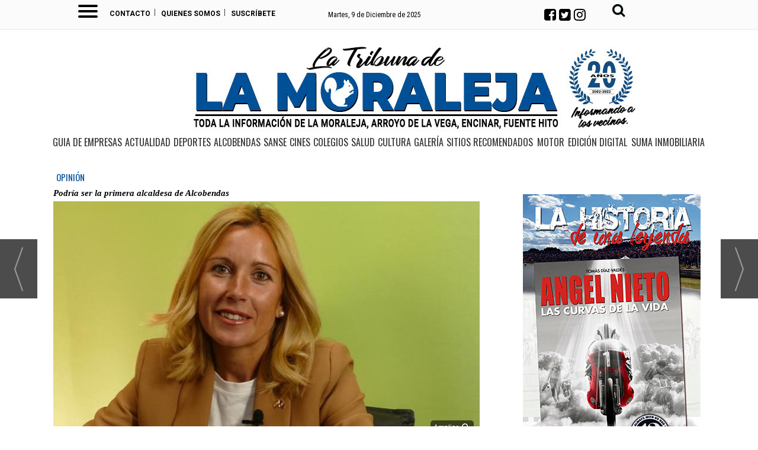

--- FILE ---
content_type: text/html; charset=UTF-8
request_url: https://www.tribunadelamoraleja.com/noticia/12069/opinion/rocio-garcia-candidata-del-partido-popular.html
body_size: 30161
content:
<!DOCTYPE html>
<html lang="es"><head>
<meta http-equiv="Content-Type" content="text/html; charset=UTF-8" />

<title>Lista del PP de Alcobendas para las elecciones municipales: una combinación de experiencia y nuevas incorporaciones con Rocío García como candidata a la alcaldía. | Tribuna de la Moraleja</title>
<meta name="robots" content="index, follow, max-image-preview:large" />
<script>var auto_link_ed = true;</script>
<meta http-equiv="refresh" content="300" />
<base href="https://www.tribunadelamoraleja.com/"/>
<meta name="description" content="Conoce la lista del PP de Alcobendas para las elecciones del 28M, una combinación de experiencia y nuevas incorporaciones que busca recuperar el dinamismo de la ciudad." />
<meta name='keywords' content="pp,alcobendas,candidatos,concejal,pleno,municipal,experiencia,profesional,sector,privado,administraciones,públicas" />
<meta name='news_keywords' content="pp,alcobendas,candidatos,concejal,pleno,municipal,experiencia,profesional,sector,privado,administraciones,públicas" />
<meta property="article:tag" content="Elecciones Municipales"/>
<meta property="article:tag" content="PP Acobendas"/>
<meta property="article:tag" content="Partido Popular"/>
<meta property="article:tag" content="Rocío García"/>
<meta property="article:tag" content="Alcobendas"/>
<meta property="article:tag" content="Candidatos"/>
<meta property="article:tag" content="Concejales"/>
<meta property="article:tag" content="Experiencia"/>
<meta property="article:tag" content="Juventud"/>
<meta property="article:tag" content="Alcaldía de Alcobendas"/>
<meta property="article:tag" content="Concejalías"/>
<meta property="article:tag" content="Experiencia profesional"/>
<meta property="article:tag" content="Intergeneracionalidad"/>
<meta property="article:tag" content="Programa electoral"/>
<meta property="article:tag" content="Especial Elecciones Municipales Alcobendas"/>
<meta property="article:tag" content="Especial Elecciones Municipales Alcobendas 2023"/>
<meta name="author" content="Tribuna de la Moraleja" />
<link rel="canonical" href="https://www.tribunadelamoraleja.com/rocio-garcia-candidata-del-partido-popular" />
<link rel="amphtml" href="https://www.tribunadelamoraleja.com/mvc/amp/noticia/12069/" /> 
<link rel="alternate" media="handheld" href="https://www.tribunadelamoraleja.com/movil/noticia/12069/opinion/rocio-garcia-candidata-del-partido-popular.html" />
<meta property="og:image" content="https://www.tribunadelamoraleja.com/fotos/3/Rocio_PP_644ba57030e08.jpg" />
<link rel="preload" as="image" href="https://www.tribunadelamoraleja.com/fotos/3/Rocio_PP_644ba57030e08_thumb_720.jpg" fetchpriority="high" crossorigin="anonymous">
<meta property="og:site_name" content="Tribuna de la Moraleja" />
<meta property="og:type" content="article" />
<meta property="og:title" content="Rocío García, candidata del Partido Popular" />
<meta property="og:url" content="https://www.tribunadelamoraleja.com/rocio-garcia-candidata-del-partido-popular" />
<meta property="og:description" content="Conoce la lista del PP de Alcobendas para las elecciones del 28M, una combinación de experiencia y nuevas incorporaciones que busca recuperar el dinamismo de la ciudad." />
<meta name='twitter:card' content='summary_large_image'><meta name='twitter:image:src' content='https://www.tribunadelamoraleja.com/fotos/3/Rocio_PP_644ba57030e08.jpg'>
<meta name="twitter:site" content=" https://twitter.com/TribunaMoraleja" />
<meta name="twitter:creator" content="" />
<meta name="twitter:title" content="Rocío García, candidata del Partido Popular" />
<meta name="twitter:description" content="Rocío García, candidata popular a la alcaldía de Alcobendas para las próximas elecciones municipales, ha ejercido esta legislatura como concejala de Desarrollo Económico y Empleo con dedicación exclusiva en Tres Cantos." />
<!-- Global site tag (gtag.js) - Google Analytics -->
<script async src="https://www.googletagmanager.com/gtag/js?id=UA-55916113-1"></script>
<script>
  window.dataLayer = window.dataLayer || [];
  function gtag(){dataLayer.push(arguments);}
  gtag('js', new Date());

  gtag('config', 'UA-55916113-1');
  gtag('config', 'UA-107845291-2');
  
</script>
<!-- Google tag (gtag.js) -->
<script async src="https://www.googletagmanager.com/gtag/js?id=G-P28L3KL395"></script>
<script>
  window.dataLayer = window.dataLayer || [];
  function gtag(){dataLayer.push(arguments);}
  gtag('js', new Date());

  gtag('config', 'G-P28L3KL395');
</script>

<meta property="fb:admins" content="100000727448838" />


<link rel="preload" as="style" href="https://www.tribunadelamoraleja.com/editmaker_noticia.css" type="text/css"  onload="this.onload=null;this.rel='stylesheet'"/>
<noscript><link href="https://www.tribunadelamoraleja.com/editmaker_noticia.css" rel="stylesheet" type="text/css" ></noscript><script type="text/javascript" src="https://www.tribunadelamoraleja.com/editmaker_noticia.js" ></script>
<link href="https://fonts.googleapis.com/css?family=Roboto" rel="stylesheet">
<link href="https://fonts.googleapis.com/css?family=Oswald:300,400,500,600,700|Playfair+Display:400,400i,700,700i,900" rel="stylesheet">
<link href="https://fonts.googleapis.com/css?family=Open+Sans:400,600,700,800|Roboto+Condensed:300,300i,400,400i,700,700i|Roboto:300,300i,400,400i,500,500i,700,700i,900,900i" rel="stylesheet">
<link href="https://fonts.googleapis.com/css?family=Noto+Serif+JP:200,300,400,500,600,700,900" rel="stylesheet">


<script type="text/javascript">
$(document).ready(function () {

if(window.location.href === "https://www.tribunadelamoraleja.com/directorio"){
    $('#id_modulo_8').show();
}
});
</script>



<script data-ad-client="ca-pub-5092017186631861" async src="https://pagead2.googlesyndication.com/pagead/js/adsbygoogle.js"></script>

<!-- InMobi Choice. Consent Manager Tag v3.0 (for TCF 2.2) -->
<script type="text/javascript" async=true>
(function() {
  var host = window.location.hostname;
  var element = document.createElement("script");
  var firstScript = document.getElementsByTagName("script")[0];
  var url = "https://cmp.inmobi.com"
    .concat("/choice/", "V26Zs4bdy77XV", "/", host, "/choice.js?tag_version=V3");
  var uspTries = 0;
  var uspTriesLimit = 3;
  element.async = true;
  element.type = "text/javascript";
  element.src = url;

  firstScript.parentNode.insertBefore(element, firstScript);

  function makeStub() {
    var TCF_LOCATOR_NAME = "__tcfapiLocator";
    var queue = [];
    var win = window;
    var cmpFrame;

    function addFrame() {
      var doc = win.document;
      var otherCMP = !!(win.frames[TCF_LOCATOR_NAME]);

      if (!otherCMP) {
        if (doc.body) {
          var iframe = doc.createElement("iframe");

          iframe.style.cssText = "display:none";
          iframe.name = TCF_LOCATOR_NAME;
          doc.body.appendChild(iframe);
        } else {
          setTimeout(addFrame, 5);
        }
      }
      return !otherCMP;
    }

    function tcfAPIHandler() {
      var gdprApplies;
      var args = arguments;

      if (!args.length) {
        return queue;
      } else if (args[0] === "setGdprApplies") {
        if (
          args.length > 3 &&
          args[2] === 2 &&
          typeof args[3] === "boolean"
        ) {
          gdprApplies = args[3];
          if (typeof args[2] === "function") {
            args[2]("set", true);
          }
        }
      } else if (args[0] === "ping") {
        var retr = {
          gdprApplies: gdprApplies,
          cmpLoaded: false,
          cmpStatus: "stub"
        };

        if (typeof args[2] === "function") {
          args[2](retr);
        }
      } else {
        if(args[0] === "init" && typeof args[3] === "object") {
          args[3] = Object.assign(args[3], { tag_version: "V3" });
        }
        queue.push(args);
      }
    }

    function postMessageEventHandler(event) {
      var msgIsString = typeof event.data === "string";
      var json = {};

      try {
        if (msgIsString) {
          json = JSON.parse(event.data);
        } else {
          json = event.data;
        }
      } catch (ignore) {}

      var payload = json.__tcfapiCall;

      if (payload) {
        window.__tcfapi(
          payload.command,
          payload.version,
          function(retValue, success) {
            var returnMsg = {
              __tcfapiReturn: {
                returnValue: retValue,
                success: success,
                callId: payload.callId
              }
            };
            if (msgIsString) {
              returnMsg = JSON.stringify(returnMsg);
            }
            if (event && event.source && event.source.postMessage) {
              event.source.postMessage(returnMsg, "*");
            }
          },
          payload.parameter
        );
      }
    }

    while (win) {
      try {
        if (win.frames[TCF_LOCATOR_NAME]) {
          cmpFrame = win;
          break;
        }
      } catch (ignore) {}

      if (win === window.top) {
        break;
      }
      win = win.parent;
    }
    if (!cmpFrame) {
      addFrame();
      win.__tcfapi = tcfAPIHandler;
      win.addEventListener("message", postMessageEventHandler, false);
    }
  };

  makeStub();

  var uspStubFunction = function() {
    var arg = arguments;
    if (typeof window.__uspapi !== uspStubFunction) {
      setTimeout(function() {
        if (typeof window.__uspapi !== "undefined") {
          window.__uspapi.apply(window.__uspapi, arg);
        }
      }, 500);
    }
  };

  var checkIfUspIsReady = function() {
    uspTries++;
    if (window.__uspapi === uspStubFunction && uspTries < uspTriesLimit) {
      console.warn("USP is not accessible");
    } else {
      clearInterval(uspInterval);
    }
  };

  if (typeof window.__uspapi === "undefined") {
    window.__uspapi = uspStubFunction;
    var uspInterval = setInterval(checkIfUspIsReady, 6000);
  }
})();
</script>
<!-- End InMobi Choice. Consent Manager Tag v3.0 (for TCF 2.2) -->

<script async src="https://pagead2.googlesyndication.com/pagead/js/adsbygoogle.js?client=ca-pub-5092017186631861"
     crossorigin="anonymous"></script>

<script>
    $(document).ready(function(){
        var relacioandaUNO  = $("#bloque_nrelacionadas .container .row:nth-of-type(1) .rel_cascada:nth-of-type(1)");
        var relacioandaDOS  = $("#bloque_nrelacionadas .container .row:nth-of-type(1) .rel_cascada:nth-of-type(2)");
        var relacioandaTRES = $("#bloque_nrelacionadas .container .row:nth-of-type(2) .rel_cascada:nth-of-type(1)");
        
        if($("div#textoNoticia p:nth-of-type(1)").text() != "" && relacioandaUNO.html() != "" ){
        	$("div#textoNoticia p:nth-of-type(1)").append(relacioandaUNO);
        }
        if($("div#textoNoticia p:nth-of-type(3)").text() != "" && relacioandaDOS.html() != "" ){
        	$("div#textoNoticia p:nth-of-type(3)").append(relacioandaDOS);
        }
        if($("div#textoNoticia p:nth-of-type(5)").text() != "" && relacioandaTRES.html() != "" ){
        	$("div#textoNoticia p:nth-of-type(5)").append(relacioandaTRES);
        }
    });
</script>




<script type="text/javascript">
	;(function( w ){
	"use strict";
	if( !w.loadCSS ){
	w.loadCSS = function(){};
	}
	var rp = loadCSS.relpreload = {};
	rp.support = (function(){
	var ret;
	try {
	ret = w.document.createElement( "link" ).relList.supports( "preload" );
	} catch (e) {
	ret = false;
	}
	return function(){
	return ret;
	};
	})();
	rp.bindMediaToggle = function( link ){
	var finalMedia = link.media || "all";
	function enableStylesheet(){
	if( link.addEventListener ){
	link.removeEventListener( "load", enableStylesheet );
	} else if( link.attachEvent ){
	link.detachEvent( "onload", enableStylesheet );
	}
	link.setAttribute( "onload", null );
	link.media = finalMedia;
	}
	if( link.addEventListener ){
	link.addEventListener( "load", enableStylesheet );
	} else if( link.attachEvent ){
	link.attachEvent( "onload", enableStylesheet );
	}
	setTimeout(function(){
	link.rel = "stylesheet";
	link.media = "only x";
	});
	setTimeout( enableStylesheet, 3000 );
	};
	rp.poly = function(){
	if( rp.support() ){
	return;
	}
	var links = w.document.getElementsByTagName( "link" );
	for( var i = 0; i < links.length; i++ ){
	var link = links[ i ];
	if( link.rel === "preload" && link.getAttribute( "as" ) === "style" && !link.getAttribute( "data-loadcss" ) ){
	link.setAttribute( "data-loadcss", true );
	rp.bindMediaToggle( link );
	}
	}
	};
	if( !rp.support() ){
	rp.poly();
	var run = w.setInterval( rp.poly, 500 );
	if( w.addEventListener ){
	w.addEventListener( "load", function(){
	rp.poly();
	w.clearInterval( run );
	} );
	} else if( w.attachEvent ){
	w.attachEvent( "onload", function(){
	rp.poly();
	w.clearInterval( run );
	} );
	}
	}
	if( typeof exports !== "undefined" ){
	exports.loadCSS = loadCSS;
	}
	else {
	w.loadCSS = loadCSS;
	}
	}( typeof global !== "undefined" ? global : this ) );
	</script>

<script type="text/javascript">var idnoti = '12069';</script>
<!-- Publicidad 46 - Estilo en secciones -->
<style type="text/css">

.fotoBackground{
	    background-position: 50% 50%;
    background-size: cover;
    width: 30%;
    height: 150px;
    float: left;
    margin: 10px;
} 

.divContenedor{
	width: 67%;
    float: right;
    margin-top: 10px;
}
.fueraNoticia{
	display: none;
}
.botonera {
    display: none;
}

</style>

<script type="text/javascript">
	$(document).ready(function() {
		$('.fueraNoticia').each(function(i,v){
			var tableFoto = $(this).find('.foto');
			var urlImg = tableFoto.find('img').attr('src');
			var href = tableFoto.find('a').attr('href');
			
			var entradilla = $(this).find('.entradilla');
			
			if(urlImg != undefined){
				var fotoBackground = $('<div/>').addClass('fotoBackground').css('background-image',"url('"+urlImg+"')");
				var aFotoBackground = $('<a/>').attr('href',href).append(fotoBackground);
				entradilla.after(aFotoBackground);
			}
			var divContenedor = $(this).find('.titulo').parent();
			divContenedor.addClass('divContenedor');
			
			
			
			var subtit = $(this).find('.subtit');
			
			divContenedor.append(subtit);
			
			var entradilla = $(this).find('.entradilla');
		
			divContenedor.append(entradilla);
			
			tableFoto.remove();
		});
		$('.fueraNoticia').show();
});
</script>
<!-- Fin Publicidad 46 - Estilo en secciones -->
<!-- Publicidad 32 - codigo google estadisticas analitic -->

<style type="text/css">

.buscador {
background-color: #fd666a;
border-radius: 5px;
margin: 2px 5px;
border: 1px solid #ffffff;
}

.buscar {
border: 1px solid #cccccc;
border-radius: 3px;
padding: 3px;
margin: 3px;
}

.campo-buscar {
border: 1px solid #ffffff;
border-radius: 3px;
padding: 5px;
margin: 3px 5px;
background-color: #ebeaea;
box-shadow: inset 0px 0px 4px #999;
width: 150px;
font-style: italic;
}
</style>
<!-- Fin Publicidad 32 - codigo google estadisticas analitic -->
<!-- Publicidad 54 - Estilo redes en noticia -->
<style>
.social {
            border-top: 0.0625rem dotted #dfdfdf;
    border-bottom: 0.0625rem dotted #dfdfdf;
    height: 43px;
}
 
	.social ul {
    list-style: none;
    margin-left: 13px;
padding-inline-start: 0px;
    margin-block-start: 6px;
}
 
	.social ul li a {
		display: inline-block;
		color:#fff;
		background: #000;
		padding: 5px 7px;
		text-decoration: none;
		-webkit-transition:all 500ms ease;
		-o-transition:all 500ms ease;
		transition:all 500ms ease; /* Establecemos una transición a todas las propiedades */
              width: 30px;
           height: 30px;
          border-radius: 50%;
       margin-right: 5px;
    font-size: 19px;
	}
 
	.social ul li .icon-facebook {background:#3b5998;} /* Establecemos los colores de cada red social, aprovechando su class */
	.social ul li .icon-twitter {background: #00abf0;}
	.social ul li .icon-google-plus {background: #d95232;}
	.social ul li .icon-linkedin2 {background: #0177B5;}
	.social ul li .icon-bubble2 { background: #02AB06;}

	.social ul li a:hover {
		background: #AFA8A8; /* Cambiamos el fondo cuando el usuario pase el mouse */
		    padding: 5px 7px; /* Hacemos mas grande el espacio cuando el usuario pase el mouse */
	}
@font-face {
    font-family: 'icomoon';
    src:    url('fonts/icomoon.eot?369uyy');
    src:    url('fonts/icomoon.eot?369uyy#iefix') format('embedded-opentype'),
        url('fonts/icomoon.ttf?369uyy') format('truetype'),
        url('fonts/icomoon.woff?369uyy') format('woff'),
        url('fonts/icomoon.svg?369uyy#icomoon') format('svg');
    font-weight: normal;
    font-style: normal;
}

[class^="icon-"], [class*=" icon-"] {
    /* use !important to prevent issues with browser extensions that change fonts */
    font-family: 'icomoon' !important;
    speak: none;
    font-style: normal;
    font-weight: normal;
    font-variant: normal;
    text-transform: none;
    line-height: 1;
    font-size: 12px;

    /* Better Font Rendering =========== */
    -webkit-font-smoothing: antialiased;
    -moz-osx-font-smoothing: grayscale;
}

li {
    float: left;
}

#NC .social ul li {
    margin-right: 2px;
margin-top: 1px;
}

.icon-facebook:before {
  content: "\ea90";
}
.icon-twitter:before {
  content: "\ea96";
}
.icon-linkedin2:before {
  content: "\eaca";
}


a.icon-facebook {
    margin-left: 0;
  font-size: 17px;
}

a.icon-twitter{
    margin-left: 0;
  font-size: 17px;
}
a.icon-linkedin2{
    margin-left: 0;
  font-size: 17px;
}



.texto p:first-letter {
    margin-left: 14px;
}


h1.titulo {
margin-bottom : 30px;
}
.n1 h1 {
font-size : 194%;
font-weight : 600;
font-family: 'Roboto',sans-serif;
}
.n1 .texto {
font-size : 17px;
line-height : 26px;
padding : 0 0 10px 0;
font-weight : 300;
margin-top : 10px;
    font-family: 'Roboto', serif;
}

.n1 h2  {
    color: #000000;
    font-weight: normal;
    font-family: 'Roboto Slab', serif;
    text-decoration: none;
    font-weight: 400;
}


.n1 h2 {
    text-align: left;
    margin-bottom: 5px;
    color: #000000;
    font-size: 175%;
    font-weight: normal;
    font-family: 'Roboto', sans-serif;
	font-weight: 400;
}

.n1 .entradilla {
   color: #666;
    line-height: 1.6em;
    font-size: 111%;
    font-family: 'Roboto', serif;
font-weight: 500;
}
.n1 .texto h2 {
    text-align: left;
    margin-bottom: 15px;
    color: #000000;
    font-size: 24px;
    font-family: 'Roboto', sans-serif;
    font-weight: 400;
    margin-top: 15px;
}

.n1 .entradilla a {
    color: #94482e;
    text-decoration: none;
    font-weight: 500;
}


div.n1.sin_borde div.ulthora {
padding : 5px 0 0 0;
margin : 0 10px 8px 0;
background-color : transparent;
}
.n1 .ulthora {
font-size : 85%;
padding : 3px 1px;
font-weight : normal;
font-style : normal;
}
.n1 .seccion {
font-size : 117%;
color : #ffffff;
font-family : 'Patua One', sans serif;
}
.n1 .texto blockquote {
margin : 25px 20px 20px 0;
text-align : left;
letter-spacing : -1px;
font-family : 'Patua One', sans-serif;
font-size : 1.85em;
font-weight : 500;
font-stretch : normal;
line-height : 1.3em;
color : #94492e;
border-top : none;
border-bottom : none;
}
.n1 .pie {
font-size : 10pt;
color : #4d494a;
top : -5px;
}
.n1 .foto {
margin-bottom : 15px;
}
.n1 .entradilla {
color : #666;
font-size : 113%;
font-weight : 500;
clear : both;
padding-top : 10px;
}

#textoNoticia a {
    color: #94482e;
    text-decoration: none;
    font-weight: 500;
}

.firmante.firmante {
font-size : 0;
}
span.nombre_firmante {
font-size : 20px;
}
.n1 .firmante {
color : #7a7272;
font-family : Roboto, sans-serif;
font-weight : normal;
}
.firmante .enlace {
color : #01468b;
font-family : Roboto, sans-serif;
font-weight : 600;
text-decoration:none;
}

</style>
<!-- Fin Publicidad 54 - Estilo redes en noticia -->
<!-- Publicidad 109 - clonar título en noticias -->
<style>
    
.contenedor-titulo, .menu-oculta, .menu-oculta2  {
    display: none;
}

.contenedor-titulo {
    padding-top: 5px;
}
.contenedor-titulo h1 {
    font-family: 'Noto Serif JP', serif;
    color: black!important;
    text-align: left;
    margin-left: 80px;
    font-size: 1.2rem;
    font-weight: 900;
    letter-spacing: -1px;
    line-height: 1.2em;
}  
  
  
</style>

<script>

$(document).ready(function(){
if ( $( ".n1.sin_borde.dentroNoticia h1" ).length ) {
	var altura = $('.n1.sin_borde.dentroNoticia h1').offset().top;
	
	$(window).on('scroll', function(){
		if ( $(window).scrollTop() > altura ){
$('.contenedor-titulo').show();
			$('.box-m-top2').addClass('menu-oculta');
			$('.box-fecha2').addClass('menu-oculta2');

		} else {
$('.box-m-top2').removeClass('menu-oculta');
$('.box-fecha2').removeClass('menu-oculta2');
$('.contenedor-titulo').hide();
			}
	});
 }
});
</script>
<!-- Fin Publicidad 109 - clonar título en noticias -->
<!-- Publicidad 110 - Barra lectura en noticias -->
<style>
    
    /* Progress bar */
#barra-progreso {
    --scrollAmount: 0%;
    background-image: linear-gradient(120deg, #00509773 0%, #005097 100%);
    width: var(--scrollAmount);
    height: 8px;
    position: fixed;
    top: 51px;
    z-index: 1000;
}
    
</style>


<script>
    
    let processScroll = () => {
  let docElem = document.documentElement, 
    docBody = document.body,
    scrollTop = docElem['scrollTop'] || docBody['scrollTop'],
      scrollBottom = (docElem['scrollHeight'] || docBody['scrollHeight']) - window.innerHeight,
    scrollPercent = scrollTop / scrollBottom * 100 + '%';
  
  // console.log(scrollTop + ' / ' + scrollBottom + ' / ' + scrollPercent);
  
    document.getElementById("barra-progreso").style.setProperty("--scrollAmount", scrollPercent); 
}

document.addEventListener('scroll', processScroll);
    
</script>

<div id="barra-progreso"></div>
<!-- Fin Publicidad 110 - Barra lectura en noticias -->
<script src='https://www.google.com/recaptcha/api.js'  async defer></script><script type="application/ld+json">
{
"@context": "https://schema.org",
"@graph": [
{
"@id": "https:\/\/www.tribunadelamoraleja.com\/#organization",
"@type": "Organization",
"name": "Tribuna de la Moraleja",
"url": "https:\/\/www.tribunadelamoraleja.com\/",
"logo": {
"@type": "ImageObject",
"@id": "https:\/\/www.tribunadelamoraleja.com\/#logo",
"url": "https:\/\/www.tribunadelamoraleja.com\/imagenes\/logo_pda.jpg",
"width": 112,
"height": 112
}
},
{
"@type": "BreadcrumbList",
"itemListElement": [
{
"@type": "ListItem",
"position": 1,
"item": {
"@id": "https:\/\/www.tribunadelamoraleja.com\/",
"name": "Tribuna de la Moraleja"
}
}
,{
"@type": "ListItem",
"position": 2,
"item": {
"@id": "https:\/\/www.tribunadelamoraleja.com\/opinion",
"name": "OPINIÓN"
}
}
]
},
{
"@type": "NewsArticle",
"@id": "https:\/\/www.tribunadelamoraleja.com\/rocio-garcia-candidata-del-partido-popular#news",
"mainEntityOfPage": {
"@type": "WebPage",
"@id": "https:\/\/www.tribunadelamoraleja.com\/rocio-garcia-candidata-del-partido-popular"
},
"url": "https:\/\/www.tribunadelamoraleja.com\/rocio-garcia-candidata-del-partido-popular",
"headline": "Rocío García, candidata del Partido Popular",
"datePublished": "2023-05-10T16:09:00Z",
"dateModified": "2023-05-10T16:09:34Z",
"image": {
"@type": "ImageObject",
"url": "https:\/\/www.tribunadelamoraleja.com\/fotos\/3\/Rocio_PP_644ba57030e08.jpg",
"height": 608,
"width": 1080
},
"publisher": { "@id": "https:\/\/www.tribunadelamoraleja.com\/#organization" }
,
"author": [{"@type":"Person","name":"Redacción","url":"https:\/\/www.tribunadelamoraleja.com\/redaccion\/autor\/10\/","jobTitle":""}]
,
"articleBody": "El PP de Alcobendas ha informado de la lista con la que los populares concurren al 28M. Donde se combina la experiencia de Pablo, Mar, María José, Concha, Fernando y Juan, todos ellos han sido concejales del Pleno municipal de Alcobendas, junto con nuevas incorporaciones como Jesús, Cristina, Marta, Belén, Charlie, Félix y Carmen , quienes aportarán su experiencia profesional, tanto del sector privado como de otras administraciones públicas. Esta lista incluye a 7 candidatos que ya han sido concejales en el Pleno de Alcobendas y, a su vez, cuenta con 14 candidatos que se estrenan en una candidatura, casi la mitad. Además, la lista comprende un 56% de hombres y un 44% de mujeres, incluida la propia Rocío García quien podría convertirse en la primera alcaldesa de la historia de la ciudad. El número dos de Rocío, será el abogado de 64 años de origen vasco, Pablo Salazar , Licenciado en Derecho por la UCM. y que ostentó la responsabilidad de concejal-delegado en Alcobendas durante dos legislaturas en las áreas de Deportes, Cultura y Coordinación del Equipo de Gobierno. También ha sido Director General de Deportes y Juventud de la Comunidad de Madrid durante dos legislaturas y asesor de la presidenta Ayuso. Además, el exalcalde Vinuesa cerraría la lista de Rocío García el número 27 . En este sentido, la candidata ha declarado que \" es un honor que me acompañe Vinuesa, para mí ha sido el mejor Alcalde que ha tenido Alcobendas, aprendí mucho de él \". También fuentes populares han confirmado que el número 4 de la lista local sería Jesús Tortosa, icono del deporte alcobendense. Tortosa fue el primer olímpico de Alcobendas y el único hasta la fecha en participar en 4 Juegos Olímpicos. Es empresario de centros deportivos y tiene una dilatada experiencia entrenando deportistas de élite y selecciones nacionales. Continuando con los 15 primeros puestos de salida se encuentran cinco concejales que repiten: - Mar Rodríguez , técnica de la Fundación Madrid por el Deporte. - María José Ortiz , actual portavoz adjunta del grupo municipal. - Concha Villalón , abogada. - Fernando Martínez , catedrático y profesor de instituto. - Juan Figueroa , asesor de la Consejería de Administración Local (Comunidad de Madrid). Estos nombres con experiencia en la gestión se completan con incorporaciones ligadas al Partido Popular y a la ciudad de Alcobendas, provenientes del sector privado u otras administraciones públicas: - Jesús Montero , asesor de la Consejería de Medio Ambiente, Vivienda y Agricultura (Comunidad de Madrid). - Cristina Capdevila , autónoma del sector de los seguros. - Marta Martín , directora del Área de Familia del Ayuntamiento de Pozuelo y exdirectora del Ayuntamiento de Alcobendas. - Belén Fernández-Salinero , diputada de la Asamblea de Madrid. - Charlie Rodrig o, asesor del Grupo Municipal del Partido Popular de Alcobendas. - Félix Casanova , empleado de banca, exasesor de Alcaldía con Vinuesa y presidente de Nuevas Generaciones de Alcobendas, los jóvenes del PP. - Carmen Arcas , auxiliar en el Centro Superior de Investigaciones Científicas. Completan la lista personas relevantes en la actividad de la campaña del PP: - Óscar Álvare z, administrativo en empresa de servicios. - Roberto Torralbo , empresario de centro deportivo. - Ligia Contreras , coordinadora de actividades en centros escolares. - Rafa Cucalón , conserje en comunidad de vecinos. - Rosa Rodrígue z, gestora comercial y presidenta de la Casa de Andalucía. - Jaime Galilea , presidente del Consejo de la Juventud de Alcobendas. - Elvira Villalobos , jubilada. - Vicente Martín , trabajador de SEROMAL, la empresa municipal de mantenimiento, limpieza y jardinería. - Abel Ayuso , director general del Grupo Yago. - Belén Arcas , administrativa. - Sergio Rabazas , asesor del Grupo Municipal del Partido Popular. Como suplentes completan la lista: - José Ángel Labernia , director de gestión en empresa. - César Belloso , especialista en logística en Amazon. - Alicia Bahillo , gestora de clientes en empresa. - Javier Hoyos, estudiante. Destaca en la lista el fuerte componente intergeneracional, desde los 78 años de Elvira Villalobos a los 18 años de Javier Hoyos, arrojando una media de edad de 49 años. La candidata Rocío García tiene 38 años y encabeza una lista que aúna experiencia y juventud, en sus palabras \"necesitamos la ayuda de todos para que Alcobendas recupere su dinamismo\". El presidente de Nuevas Generaciones de Alcobendas del PP ha querido \" dar las gracias a la futura alcaldesa de Alcobendas por contar con los jóvenes, tanto en su lista electoral como en la elaboración del programa electoral \", en la opinión de los jóvenes populares \" es el programa que necesitamos los jóvenes para resolver lo que nos preocupa: el empleo de calidad, con la modernización del polígono industrial, con políticas para atraer empresas y la apuesta por el fomento del emprendimiento; la vivienda, apostando por el desarrollo sostenible en Los Carriles-Valgrande; y el ocio joven, con el proyecto \"Alcobendas In Game\" y el mismo apoyo de la Presidenta Ayuso al comercio local y la restauración \". La lista de Rocío García, que ha asegurado que \"con esta lista presentamos a los alcobendenses una alternativa para recuperar el dinamismo de nuestra ciudad. Alcobendas puede volver a ser un referente. Los ciudadanos quieren ver un Ayuntamiento preocupado por la limpieza, la seguridad, la vivienda y el empleo de calidad \" sin embargo, la candidata a la Alcaldía ha señalado que \" lo que tenemos en Alcobendas es un tripartito que ha levantado la ciudad entera un mes antes de las elecciones, sin ninguna coordinación. Pensar que los vecinos no se dan cuenta de lo que pretenden es subestimar a los alcobendenses \"."
,
"about": "Rocío García, candidata popular a la alcaldía de Alcobendas para las próximas elecciones municipales, ha ejercido esta legislatura como concejala de Desarrollo Económico y Empleo con dedicación exclusiva en Tres Cantos."
,
"keywords": "Elecciones Municipales, PP Acobendas, Partido Popular, Rocío García, Alcobendas, Candidatos, Concejales, Experiencia, Juventud, Alcaldía de Alcobendas, Concejalías, Experiencia profesional, Intergeneracionalidad, Programa electoral, Especial Elecciones Municipales Alcobendas, Especial Elecciones Municipales Alcobendas 2023"

}
]
}
</script>
</head>
<body>

<div class="centerdiv">
<div id="MES">
<!-- menu 110 -->
<table id="id_menu_110" data-id="110" class='menu horizontal editMenuEdit hor_1 est_1'><tr>
<td class="con_publi menu__1 id_publi_108"><style type="text/css">

.cabecera_scroll {
    position: fixed;
    z-index: 1300;
    width: 100%;
    max-width: none;
    top: 0;
    left: 0;
    border-bottom: none;
}


.cabecera_interior {
    max-width: 67.2rem;
    margin: 0 auto;
    position: relative;
    min-height: 3rem;
}

.box-m-top2 {
	width: 23rem;
	background-color:##fbfbfb;
	height: 42px!important;
    margin-left: 50px;
    margin-right: 0px;
    float: left;
}
.box-redes2 {
    float: left;
    position: relative;
    left: 0px;
    top: 0px;
    width: 7rem;
}
.social-icons2 li {
	list-style: none;
	height: 30px;
	float: left;
}
.box-gral2 {
	position: relative;
    left: 0px;
    top: 8px;
    float: left;

}
.ano2 {
    float: left;
    font-family: 'Roboto Condensed', sans-serif!important;
    font-size: 12px;
    padding-right: 5px!important;
    color: #ffffff!important;
    padding-top: 10px;
}
.box12 {
    font-size: 12px;
    font-family: 'Roboto Condensed', sans-serif!important;
    font-weight: 400;
    float: left;
    color: #000000;
    padding-top: 10px;
}
.box-fecha2 {
	float: left;
        padding-right: 14px;
        position: relative;
        left: 1px;
}
.social_icon2 {
	float: left;
	list-style: none;
	margin-bottom: 3px;
	padding: 5px 3px;
    margin-top: -13px;
}
li.social_icon2 .fa {
    font-size: 23px;
    color: #000000;
    margin-top: 5px;
    margin-right: 5px;
}
li.social_icon .fa {
    font-size: 23px;
    color: #000000;
    margin-top: 5px;
    margin-right: 5px;
}
.box-news2 {
    padding-top: 0px;
    padding-bottom: 10px;
    text-transform: uppercase;
    text-align: left;
    float: left;
    padding-left: 0px;
    padding-right: 10px;
    margin-left: 13rem;
    margin-top: 0.50rem;
}
.box-news2 a {
    font-family: 'Barlow Condensed', sans-serif;
    font-size: 24px;
    font-weight: 600;
    color: #161b1e;
}

.box-news2 a:hover {
    color: white!important;
}
.logo-menu {
    margin-left: 0px;
    margin-top: 10px;
    float: left;
}
nav {
    height: 45px!important;
    float: left;
}
    a {
        text-decoration: none;
        color: #fff;
        transition: color 0.3s ease;
    }

    a:hover {
        color: #9d1917;
    }
   
    #menuToggle2 {
        display: block;
        position: relative;
        top : 8px;
        left: 30px;
        z-index: 1;
        -webkit-user-select: none;
        user-select: none;
    }

    #menuToggle2 input {
        display: block;
        width: 40px;
        height: 32px;
        position: absolute;
        top: -7px;
        left: -5px;
        cursor: pointer;
        opacity: 0; /* hide this */
        z-index: 2; /* and place it over the hamburger */
       -webkit-touch-callout: none;
    }

/*
 * Just a quick hamburger
 */
#menuToggle2 span {
    display: block;
    width: 33px;
    height: 4px;
    margin-bottom: 5px;
    position: relative;
    background: #000000;
    border-radius: 3px;
    z-index: 1;
    transform-origin: 4px 0px;
    transition: transform 0.5s cubic-bezier(0.77,0.2,0.05,1.0),
    background 0.5s cubic-bezier(0.77,0.2,0.05,1.0),
    opacity 0.55s ease;
}

#menuToggle2 span:first-child {
    transform-origin: 0% 0%;
}

#menuToggle2 span:nth-last-child(2) {
    transform-origin: 0% 100%;
}

/* 
 * Transform all the slices of hamburger
 * into a crossmark.
 */
#menuToggle2 input:checked ~ span {
    opacity: 1;
    transform: rotate(45deg) translate(-2px, -1px);
    background: #000000;
}

#menuToggle2 input:checked ~ span:nth-last-child(3) {
    opacity: 0;
    transform: rotate(0deg) scale(0.2, 0.2);
}

#menuToggle2 input:checked ~ span:nth-last-child(2) {
    transform: rotate(-45deg) translate(0, -1px);
}

#menu2 {
    position: absolute;
    width: 1110px;
    margin: -50px 0 0 -50px;
    padding: 40px;
    padding-top: 50px;
    background: #fbfbfb;
    list-style-type: none;
    -webkit-font-smoothing: antialiased;
    transform-origin: 0% 0%;
    transform: translate(-500%, 0);
    transition: transform 0.5s cubic-bezier(0.77,0.2,0.05,1.0);
    -webkit-border-radius: 4px;
    -moz-border-radius: 4px;
    border-radius: 4px;
    -webkit-box-shadow: 6px 7px 25px -15px rgba(0,0,0,0.75);
    -moz-box-shadow: 6px 7px 25px -15px rgba(0,0,0,0.75);
    box-shadow: 6px 7px 25px -15px rgba(0,0,0,0.75);
}

#menu2 a {
    font-family: 'Roboto Condensed', sans-serif;
    text-align: left;
    color: #000000;
}

#menu2 li {
    padding: 5px 0;
    font-size: 18px;
    border-bottom: 1px #000000 solid;
    float: none;
}

#menuToggle2 input:checked ~ ul {
    transform: none;
}



.Contacto {
    font-family: Roboto,sans-serif;
    text-transform: uppercase;
    font-size: 12px;
    padding-top: 12px;
float:left;
}
.Contacto a {
    color: #000000;
}
/*icono suscriptor*/

.label1 {
    float: left;
    width: 121px;
    margin-right: 5px;
    color: #ffffff;
    margin-top: 1px;
    margin-left: 1px;
    text-align: left;
}

.label2 {
    float: left;
    width: 40px;
    margin-right: 5px;
    color: #848f95;
    margin-top: 1px;
    margin-left: 1px;
    text-align: left;
}

.label2 li.social_icon {
    display: initial;
}
.label2 li.social_icon .fa {
    font-size: 20px;
    border: 1px solid #000000;
    padding: 4px;
    border-radius: 50px;
}
.label1 a {
    color: #231f20;
    font-size: 11px;
    font-family: Roboto,sans-serif;
}
.label1 a:hover {
    color: #231f20;
}

.label1 li.social_icon {
    display: initial;
}
.label1 li.social_icon .fa {
    font-size: 20px;
    border: 1px solid #ffffff;
    padding: 4px;
    border-radius: 50px;
}
.label3 {
    float: left;
    width: 79px;
    text-align: left;
    margin-left: 5px;
    margin-top: 9px;
}
#ursemail {
    background-color: #aaba36;
    padding: 6px;
    font-size: 12px;
    font-family: Roboto, sans-serif;
    color: #231f20;
}

button.drop-button::after {
    content: '';
    border-left: 4px solid transparent;
    border-right: 4px solid transparent;
    border-top: 5px solid;
    position: absolute;
    margin-left: 3px;
    top: 17px;
    vertical-align: middle;
    vertical-align: calc(-50% - 4px );
}


/*Botón*/
.drop-button {
    background-color: #dbde82;
    color: #231f20;
    padding: 0px 15px 0px 5px;
    border-radius: 5px;
    font-size: 16px;
    border: none;
    cursor: pointer;
    position: absolute;
    left: 21.2rem;
    margin-left: 20px;
}




.overlay {
    height: 0%;
    width: 100%;
    z-index: 100;
    top: 50px;
    left: 0;
    background-color: rgba(0, 0, 0, 0.19);
    overflow-y: hidden;
    transition: 0.5s;
    position:fixed;
}

.overlay-content {
    position: relative;
    top: 10%;
    width: 100%;
    text-align: center;
    margin-top: 30px;
}

.overlay a {
    padding: 8px;
    text-decoration: none;
    font-size: 36px;
    color: #818181;
    display: block;
    transition: 0.3s;
}

.overlay a:hover, .overlay a:focus {
    color: #f1f1f1;
}

.overlay .closebtn {
    position: absolute;
    top: 20px;
    right: 45px;
    font-size: 60px;
}

@media screen and (max-height: 450px) {
  .overlay {overflow-y: auto;}
  .overlay a {font-size: 20px}
  .overlay .closebtn {
    font-size: 40px;
    top: 15px;
    right: 35px;
  }
}

.input1 {
    margin: 1px 0;
    color: #777;
    font-size: 14pt;
    padding: 2px 1px;
    height: 50px;
    width: 54%;
}
.campo-buscar {
    border: 1px solid #aaba36;
    padding: 5px;
    margin: 3px 5px;
    background-color: #ffffff;
    font-style: italic;
}
.boton1 {
    margin: 1px 0;
    font-size: 14pt;
    padding: 0 5px;
    min-width: 124px;
    height: 52px;
    color: #ffffff;
    background-color: #ff0016;
}
/*desplegable*/
.box-pie {
    width: 990px;
    padding: 0px;
    margin: 0px;
    margin-top: 20px;
    padding-bottom: 20px;
    background-color: #fbfbfb;
}
.box-pie div.nowrap {
	overflow: hidden;
	white-space: nowrap;
}
.box-pie div.pater {
	border: 0px solid #6988A5;
	text-align: left;
}
.box-pie div.nowrap > div.white-space {
	display: inline-block;
	white-space: normal;
	vertical-align: top;
	padding-left: 10px;
}
.box-pie div.pater > div {
	display: inline-block;
	width: 22%;
	margin: 0;
}
.box-pie .tit-pie {
	font-family: 'Merriweather', serif;
	color: #ffffff;
	font-size: 14px;
	font-weight: 700;
	text-align: left;
	padding-bottom: 5px;
}
.box-pie .tit-pie a{
	font-family: Arial;
	color: #fffffff;
	font-size: 14px!important;
	font-weight: 700!important;
	text-align: left;
	padding-bottom: 5px;
}
.box-pie li {
	list-style: none;
	font-family:Arial;
	font-size: 11px;
	line-height: 18px;
}

.box-pie li a {
	font-weight: normal!important;
	font-family: Arial;
	font-size: 13px!important;
	line-height: 18px!important;
}
.box-pie a {
	color: #ffffff;
	text-decoration: none;
}
.box-pie a:hover {
	color: #a21b18;
	text-decoration: none;
}
.ul-box2 {
	padding-top: 10px;
}
#box1 {
	position: relative;
    left: 30px;
}
#box2 {
	position: relative;
    left: 30px;
}
#box3 {
	position: relative;
    left: 65px;
}
#box4 {
	position: relative;
    left: 85px;
}

.logo-scroll {
    float: left;
    margin-top: 2px;
    display: none;
}


</style>
<div class="cabecera_interior">

    <nav role="navigation">
      <div id="menuToggle2">
    
        <input type="checkbox">
        
        <span></span>
        <span></span>
        <span></span>
        
    
        <ul id="menu2">
         <div class="box-pie">
      <div class="pater nowrap">
        		<div class="white-space" id="box1">
              <ul>
                    <li class="tit-pie"><a href="/actualidad">Noticias</a></li>
                    <li><a href="actualidad-la-moraleja">La Moraleja</a></li>
                    <li><a href="alcobendas">Álcobendas</a></li>
                 	<li><a href="san-sebastian-de-los-reyes">San Sebastián de los Reyes</a></li>
             			<br>
                    <li class="tit-pie"><a href="opinión">Opinion</a></li>
                   
        	 </ul>
         
        </div>
        <div class="white-space" id="box2">
    		<ul>
                 <li class="tit-pie"><a href="economia">Economía</a></li>
                  <br>
               <li class="tit-pie"><a href="/salud">Salud</a></li>
                  <br>
              <li class="tit-pie"><a href="/deportes">Deportes</a></li>
                <br>
                <li class="tit-pie"><a href="/colegios">Colegios</a></li>
                    <br>
              <li class="tit-pie"><a href="/cultura">Cultura</a></li>
                <br>
               
            </ul>
    	
        </div>
        <div class="white-space" id="box3">
          <ul>
                 <li class="tit-pie"><a href="humor">Humor</a></li>
                  <br>
               <li class="tit-pie"><a href="/cines-en-la-moraleja">Cines</a></li>
                  <br>
              <li class="tit-pie"><a href="/galerias/">Galería</a></li>
                <br>
                <li class="tit-pie"><a href="/sitios-recomendados">Sitios Recomendados</a></li>
                    <br>
              <li class="tit-pie"><a href="/https://www.motorpoint.com/" target="_blank">Motor</a></li>
                <br>
               
            </ul>
        </div>
       <div class="white-space" id="box4">
           <ul>
                 <li class="tit-pie"><a href="directorio">Guia de Empresas</a></li>
                 <li><a href="de-compras">Tiendas</a></li>
                  <li><a href="restaurantes">Restaurante</a></li>
                  <li><a href="/educacion/colegios">Colegios</a></li>
                    <li><a href="ocio">Ocio</a></li>
                      <li><a href="servicios">Servicios</a></li>
               
            </ul>
        </div>
      </div>
    </div>
    
        </ul>
      </div>
    </nav>

    <div class="box-m-top2">			 
        	<div class="Contacto"> 
        				  <a href="/contacto/" target="_self" title="Contacta">Contacto</a><span style="font-size: 16px;font-weight: 300;margin-left: 5px;margin-right: 5px;">I</span>
        				  <a href="/seccion/1920/QUIENES-SOMOS/" target="_self" title="Suscripción boletin">Quienes somos</a><span style="font-size: 16px;font-weight: 300;margin-left: 5px;margin-right: 5px;">I</span>
        				  <a href="/boletines/formulario-altas-bajas.asp" target="_blank" title="Suscríbete">Suscríbete</a><span style="font-size: 16px;font-weight: 300;margin-left: 5px;margin-right: 5px;"></span>
        	</div>				
	

     </div>
     <div class="contenedor-titulo"></div>
     <div class="logo-scroll"> 
                            <a href="index.asp"><img src="/imagenes/logo_pda.gif" width="150px"></a>
			 </div>
     <div class="box-fecha2">
                <div class="box-gral2">
                    <div class="box12">
                         <script>
                            var meses = new Array ("Enero","Febrero","Marzo","Abril","Mayo","Junio","Julio","Agosto","Septiembre","Octubre","Noviembre","Diciembre");
                            var diasSemana = new Array("Domingo","Lunes","Martes","Miércoles","Jueves","Viernes","Sábado");
                            var f=new Date();
                            document.write(diasSemana[f.getDay()] + ", " + f.getDate() + " de " + meses[f.getMonth()] + " de " + f.getFullYear());
                            </script> 
                            </div>
                    
	        </div>
	        
		<div class="box-news2">  

                <div class="box-redes2">
                    <div class='social-icons2' id='social-iconos'>
                        <ul>
                           <li class='social_icon'><a href='https://www.facebook.com/tribunadelamoraleja/' target="_blank"><i class="fa fa-facebook-square"></i></a></li>
                            <li class='social_icon'><a href='https://twitter.com/tribunamoraleja' target="_blank"><i class="fa fa-twitter-square"></i></a></li>
                            <li class='social_icon'><a href='https://www.instagram.com/latribunadelamoraleja/' target="_blank"><i class="fa fa-instagram fa-dos"></i></a></li>
                        </ul>
                    </div>
        </div>

        <div id="myNav" class="overlay"  >
          <span href="javascript:void(0)" class="closebtn" onclick="closeNav()">×</span>
          <div class="overlay-content">
            <div class="buscador">
        <form name="peqbus" action="/busquedas/procesabusqueda.asp" method="post" target="_self" class="form1">
        <input type="text" name="cadena" placeholder="¿Qué estás buscando?" class="input1 campo-buscar">
        <input type="button" value="Buscar" class="boton1 boton_buscador_simple buscar">
        <input type="hidden" name="edi">
        <input type="hidden" name="como" value="2">
        <input type="hidden" value="indiferente" name="fecha">
        <input type="hidden" name="q_seccion" value="-1">
        <input type="hidden" value="2" name="orden">
        <input type="hidden" name="mostrar" value="50">
        <input type="hidden" value="1" name="pagina_actual">
        </form></div>
          </div>
        </div>
        <li class='social_icon2'><span style="font-size: 19px;cursor:pointer;color: #ffffff;text-shadow: 1px 1px 1px #c0d6d5;" onclick="openNav()"> <i class="fa fa-search"></i></span><//i>
        </div>
 </div>
 
 
<script>
function openNav() {
    document.getElementById("myNav").style.height = "100%";
}

function closeNav() {
    document.getElementById("myNav").style.height = "0%";
}
</script>
<script>

$( window ).on( "load", function() { 
  
       $('.n1.sin_borde.dentroNoticia h1').clone().appendTo('.contenedor-titulo');
});
</script></td>
</tr>
</table>
<!-- fin menu -->
</div>
<table><tbody>
<tr>
<td class="editmaker">
<div id="MSC"></div>
<div id="C">
<!-- CABECERA -->
<table class="cabecera" style="height:160px;background:url(https://www.tribunadelamoraleja.com/imagenes/cabecera_nueva_tribunadelamoraleja.jpg);background-repeat:no-repeat;"><tr><td class="izq" onclick="window.location='https://www.tribunadelamoraleja.com/'"><img id="img_cabecera" src="https://www.tribunadelamoraleja.com/imagenes/cabecera_nueva_tribunadelamoraleja.jpg" alt="www.tribunadelamoraleja.com" /></td><td align="right"></td></tr></table>
<!-- FIN DE CABECERA -->
</div>
<div id="MBC">
<!-- menu 86 -->
<table id="id_menu_86" data-id="86" class='menu horizontal editMenuEdit hor_1 est_1'><tr>
<td><a href="https://www.tribunadelamoraleja.com/directorio" target="_self" title="GUIA DE EMPRESAS">GUIA DE EMPRESAS</a></td>
<td><a href="https://www.tribunadelamoraleja.com/actualidad" target="_self" title="ACTUALIDAD">ACTUALIDAD</a>
<!-- menu 108 -->
<table id="id_menu_108" data-id="108" class='hijo Hvertical editMenuEdit ver_1 est_1'>
<tr><td><a href="https://www.tribunadelamoraleja.com/actualidad-la-moraleja" target="_self" title="La Moraleja">La Moraleja</a></td></tr>
</table>
<!-- fin menu -->
</td>
<td><a href="https://www.tribunadelamoraleja.com/deportes" target="_self" title="DEPORTES">DEPORTES</a></td>
<td><a href="https://www.tribunadelamoraleja.com/alcobendas" target="_self" title="ALCOBENDAS">ALCOBENDAS</a></td>
<td><a href="https://www.tribunadelamoraleja.com/san-sebastian-de-los-reyes" target="_self" title="SANSE">SANSE</a></td>
<td><a href="https://www.tribunadelamoraleja.com/peliculas" target="_self" title="CINES" >CINES</a></td>
<td><a href="https://www.tribunadelamoraleja.com/colegios" target="_self" title="COLEGIOS">COLEGIOS</a></td>
<td><a href="https://www.tribunadelamoraleja.com/salud" target="_self" title="SALUD">SALUD</a></td>
<td><a href="https://www.tribunadelamoraleja.com/cultura" target="_self" title="CULTURA">CULTURA</a></td>
<td><a href="https://www.tribunadelamoraleja.com/galerias/" target="_blank" title="GALERÍA">GALERÍA</a></td>
<td><a href="https://www.tribunadelamoraleja.com/sitios-recomendados" target="_blank" title="SITIOS RECOMENDADOS">SITIOS RECOMENDADOS</a></td>
<td><a href="https://motorpoint.com" target="_blank" title="MOTOR">MOTOR</a></td>
<td><a href="https://issuu.com/tribunadelamoraleja" target="_blank" title="EDICIÓN DIGITAL">EDICIÓN DIGITAL</a></td>
<td><a href="https://www.tribunadelamoraleja.com/seccion/139/vivienda-/" target="_self" title="SUMA INMOBILIARIA" >SUMA INMOBILIARIA</a></td>
</tr>
</table>
<!-- fin menu -->

<!-- menu 88 -->
<table id="id_menu_88" data-id="88" class='menu horizontal editMenuEdit hor_1 est_1'><tr>
<td class="titulo"><br></td>
</tr></table><table class="menu hor_1 est_1"><tr>
<td class="titulo"><br></td>
<td class="con_publi menu__1 id_publi_96"  ><ins data-revive-zoneid="44" data-revive-id="d33cb3f7d7b317293326aaaafa5768c9"></ins>
<script async src="//publicidad.motorpoint.com/delivery/asyncjs.php"></script></td>
</tr>
</table>
<!-- fin menu -->
</div>
<table class="colapsada" id="colaps"><tbody>
<tr>

<td class="sinpadding"></td>

<td class="SMD"></td>

</tr>

<tr>

<td class="ccentro">
<div id="TCC"></div>
<div id="NC">
<!-- noticia -->
<div class="n1 sin_borde dentroNoticia" data-id="12069"><form><input type="hidden" id="id_seccion_actual" value="7" /></form><div class="botonera"><span onclick="setLocationED('https://www.tribunadelamoraleja.com/noticia/12069/#comentariosED')"><img src="https://www.tribunadelamoraleja.com/imagenes/ic_comentar.gif" title="Comentar noticia"></span><span class="mouse" onclick="setLocationED('https://www.tribunadelamoraleja.com/enviar-noticia.asp?noti=12069&pag=noticia',true);"><img src="https://www.tribunadelamoraleja.com/imagenes/ic_enviar.gif" title="Enviar noticia"></span><span class="mouse" onclick="setLocationED('https://www.tribunadelamoraleja.com/imprimir-noticia.asp?noti=12069',true);"><img src="https://www.tribunadelamoraleja.com/imagenes/ic_imprimir.gif" title="Imprimir noticia"></span></div>
<div class='navegacion'><a href="https://www.tribunadelamoraleja.com/opinion" class="seccion" style="display:block;">OPINI&#211;N</a>
</div>
<h3 class="antesubtitulo antetit">Podría ser la primera alcaldesa de Alcobendas</h3>
<div class="centerdiv"><table class="foto posF-1 fotoCentrada"><tr><td><div class="fotodiv"><a href='https://www.tribunadelamoraleja.com/fotos/3/Rocio_PP_644ba57030e08.jpg' class='fancybox conlupa' data-fancybox='images'><img src='https://www.tribunadelamoraleja.com/fotos/3/Rocio_PP_644ba57030e08_thumb_720.jpg' width="720" height="405" title="Rocío García, candidata del Partido Popular" alt="Rocío García, candidata del Partido Popular" /><div class='ampliarcontent'><div class='txtampliar'>Ampliar</div><div class='lupampliar'></div></div></a><script>jQuery(function ($) {$( document ).ready(function() {$(".fancyboxPrincipal").fancybox({
 image : {
  protect: true
 }
});
 }); });</script></div></td></tr></table></div class="centerdiv"><div title="noticia 12069"><h1 class="titulo">Rocío García, candidata del Partido Popular</h1></div>
<h3 class="antesubtitulo subtit">Partido Popular</h3>
<div class='firmante' id='firmante_10'>Por <a href='https://www.tribunadelamoraleja.com/redaccion/autor/10/' class='enlace'><span class='nombre_firmante'>Redacción</span></a>
</div><div class='ulthora fecha_publicacion'> <span class="dia_mes_anno">miércoles 10 de mayo de 2023</span><span class="sepF">, </span><span class="hora_minutos">16:09h</span></div>
<div class="social">
		<ul>
			<li><a onclick="javascript:window.open(this.href,'', 'menubar=no,toolbar=no,resizable=yes,scrollbars=yes,height=600,width=600');return false;"  href="https://www.facebook.com/sharer/sharer.php?app_id=113869198637480&sdk=joey&u=https://www.tribunadelamoraleja.com/rocio-garcia-candidata-del-partido-popular" target="blank"  class="icon-facebook"></a></li>
			<li><a onclick="javascript:window.open(this.href,'', 'menubar=no,toolbar=no,resizable=yes,scrollbars=yes,height=600,width=600');return false;"  href="https://twitter.com/share?https://www.tribunadelamoraleja.com/rocio-garcia-candidata-del-partido-popular&text=Roc%C3%ADo%20Garc%C3%ADa%2C%20candidata%20del%20Partido%20Popular" target="_blank" class="icon-twitter"></a>
<script type='text/javascript' src='//platform.twitter.com/widgets.js'></script>
</li>			
			<li><a onclick="javascript:window.open(this.href,'', 'menubar=no,toolbar=no,resizable=yes,scrollbars=yes,height=600,width=600');return false;" href="https://www.linkedin.com/cws/share?url=https://www.tribunadelamoraleja.com/rocio-garcia-candidata-del-partido-popular" target="_blank" class="icon-linkedin2"></a></li>			
					</ul>
</div>
<div class="entradilla">Rocío García, candidata popular a la alcaldía de Alcobendas para las próximas elecciones municipales, ha ejercido esta legislatura como concejala de Desarrollo Económico y Empleo con dedicación exclusiva en Tres Cantos.</div>
<div class="texto" id="textoNoticia"><p><strong>El PP de Alcobendas</strong> ha informado de la lista con la que los populares concurren al 28M. Donde se combina la experiencia de <strong>Pablo, Mar, María José, Concha, Fernando</strong> y Juan, todos ellos han sido concejales del Pleno municipal de Alcobendas, junto con nuevas incorporaciones como <strong>Jesús, Cristina, Marta, Belén, Charlie, Félix y Carmen</strong>, quienes aportarán su experiencia profesional, tanto del sector privado como de otras administraciones públicas.</p>
<p>Esta lista incluye a 7 candidatos que ya han sido concejales en el Pleno de Alcobendas y, a su vez, cuenta con 14 candidatos que se estrenan en una candidatura, casi la mitad. Además, la lista comprende un 56% de hombres y un 44% de mujeres, incluida la propia <strong>Rocío García</strong> quien podría convertirse en la primera alcaldesa de la historia de la ciudad.</p>
<p><strong>El número dos de Rocío, será el abogado de 64 años de origen vasco, Pablo Salazar</strong>, Licenciado en Derecho por la UCM. y que ostentó la responsabilidad de concejal-delegado en Alcobendas durante dos legislaturas en las áreas de Deportes, Cultura y Coordinación del Equipo de Gobierno. También ha sido Director General de Deportes y Juventud de la Comunidad de Madrid durante dos legislaturas y asesor de la presidenta Ayuso.</p>
<p>Además, <strong>el exalcalde Vinuesa cerraría la lista de Rocío García el número 27</strong>. En este sentido, la candidata ha declarado que "<em>es un honor que me acompañe Vinuesa, para mí ha sido el mejor Alcalde que ha tenido Alcobendas, aprendí mucho de él</em>".</p>
<p>También fuentes populares han confirmado que <strong>el número 4 de la lista local sería Jesús Tortosa, icono del deporte alcobendense.</strong> Tortosa fue el primer olímpico de Alcobendas y el único hasta la fecha en participar en 4 Juegos Olímpicos. Es empresario de centros deportivos y tiene una dilatada experiencia entrenando deportistas de élite y selecciones nacionales.</p>
<p>Continuando con los 15 primeros puestos de salida se encuentran cinco concejales que repiten:</p>
<p>-<strong> Mar Rodríguez</strong>, técnica de la Fundación Madrid por el Deporte.</p>
<p>- <strong>María José Ortiz</strong>, actual portavoz adjunta del grupo municipal.</p>
<p>- <strong>Concha Villalón</strong>, abogada.</p>
<p>- <strong>Fernando Martínez</strong>, catedrático y profesor de instituto.</p>
<p>- <strong>Juan Figueroa</strong>, asesor de la Consejería de Administración Local (Comunidad de Madrid).</p>
<p>Estos nombres con experiencia en la gestión se completan con incorporaciones ligadas al Partido Popular y a la ciudad de Alcobendas, provenientes del sector privado u otras administraciones públicas:</p>
<p>- <strong>Jesús Montero</strong>, asesor de la Consejería de Medio Ambiente, Vivienda y Agricultura (Comunidad de Madrid).</p>
<p>- <strong>Cristina Capdevila</strong>, autónoma del sector de los seguros.</p>
<p>- <strong>Marta Martín</strong>, directora del Área de Familia del Ayuntamiento de Pozuelo y exdirectora del Ayuntamiento de Alcobendas.</p>
<p>- <strong>Belén Fernández-Salinero</strong>, diputada de la Asamblea de Madrid.</p>
<p>- <strong>Charlie Rodrig</strong>o, asesor del Grupo Municipal del Partido Popular de Alcobendas.</p>
<p>- <strong>Félix Casanova</strong>, empleado de banca, exasesor de Alcaldía con Vinuesa y presidente de Nuevas Generaciones de Alcobendas, los jóvenes del PP.</p>
<p>- <strong>Carmen Arcas</strong>, auxiliar en el Centro Superior de Investigaciones Científicas.</p>
<p>Completan la lista personas relevantes en la actividad de la campaña del PP:</p>
<p>- <strong>Óscar Álvare</strong>z, administrativo en empresa de servicios.</p>
<p>-<strong>Roberto Torralbo</strong>, empresario de centro deportivo.</p>
<p>- <strong>Ligia Contreras</strong>, coordinadora de actividades en centros escolares.</p>
<p>- <strong>Rafa Cucalón</strong>, conserje en comunidad de vecinos.</p>
<p>- <strong>Rosa Rodrígue</strong>z, gestora comercial y presidenta de la Casa de Andalucía.</p>
<p>- <strong>Jaime Galilea</strong>, presidente del Consejo de la Juventud de Alcobendas.</p>
<p>- <strong>Elvira Villalobos</strong>, jubilada.</p>
<p>-<strong> Vicente Martín</strong>, trabajador de SEROMAL, la empresa municipal de mantenimiento, limpieza y jardinería.</p>
<p>- <strong>Abel Ayuso</strong>, director general del Grupo Yago.</p>
<p>- <strong>Belén Arcas</strong>, administrativa.</p>
<p>- <strong>Sergio Rabazas</strong>, asesor del Grupo Municipal del Partido Popular.</p>
<h2><span style="color: #0000ff;"><strong>Como suplentes completan la lista:</strong></span></h2>
<p>- <strong>José Ángel Labernia</strong>, director de gestión en empresa.</p>
<p>- <strong>César Belloso</strong>, especialista en logística en Amazon.</p>
<p>- <strong>Alicia Bahillo</strong>, gestora de clientes en empresa.</p>
<p>- <strong>Javier Hoyos,</strong> estudiante.</p>
<p><strong>Destaca en la lista el fuerte componente intergeneracional, desde los 78 años de Elvira Villalobos a los 18 años de Javier Hoyos, arrojando una media de edad de 49 años. La candidata Rocío García tiene 38 años y encabeza una lista que aúna experiencia y juventud, en sus palabras "necesitamos la ayuda de todos para que Alcobendas recupere su dinamismo".</strong></p>
<p>El presidente de Nuevas Generaciones de Alcobendas del PP ha querido "<em>dar las gracias a la futura alcaldesa de Alcobendas por contar con los jóvenes, tanto en su lista electoral como en la elaboración del programa electoral</em>", en la opinión de los jóvenes populares "<em>es el programa que necesitamos los jóvenes para resolver lo que nos preocupa: el empleo de calidad, con la modernización del polígono industrial, con políticas para atraer empresas y la apuesta por el fomento del emprendimiento; la vivienda, apostando por el desarrollo sostenible en Los Carriles-Valgrande; y el ocio joven, con el proyecto "Alcobendas In Game" y el mismo apoyo de la Presidenta Ayuso al comercio local y la restauración</em>".</p>
<p>La lista de <em>Rocío García,</em> que ha asegurado que <em>"con esta lista presentamos a los alcobendenses una alternativa para recuperar el dinamismo de nuestra ciudad. Alcobendas puede volver a ser un referente. Los ciudadanos quieren ver un Ayuntamiento preocupado por la limpieza, la seguridad, la vivienda y el empleo de calidad</em>" sin embargo, la candidata a la Alcaldía ha señalado que "<em>lo que tenemos en Alcobendas es un tripartito que ha levantado la ciudad entera un mes antes de las elecciones, sin ninguna coordinación. Pensar que los vecinos no se dan cuenta de lo que pretenden es subestimar a los alcobendenses</em>".</p></div>
<div class="content-tags"><div class="tags"><a href="https://www.tribunadelamoraleja.com/tag/elecciones-municipales">Elecciones Municipales</a>
</div><div class="tags"><a href="https://www.tribunadelamoraleja.com/tag/pp-acobendas">PP Acobendas</a>
</div><div class="tags"><a href="https://www.tribunadelamoraleja.com/tag/partido-popular">Partido Popular</a>
</div><div class="tags"><a href="https://www.tribunadelamoraleja.com/tag/rocio-garcia">Rocío García</a>
</div><div class="tags"><a href="https://www.tribunadelamoraleja.com/tag/alcobendas">Alcobendas</a>
</div><div class="tags"><a rel="noindex nofollow" href="https://www.tribunadelamoraleja.com/tag/candidatos">Candidatos</a>
</div><div class="tags"><a rel="noindex nofollow" href="https://www.tribunadelamoraleja.com/tag/concejales">Concejales</a>
</div><div class="tags"><a rel="noindex nofollow" href="https://www.tribunadelamoraleja.com/tag/experiencia">Experiencia</a>
</div><div class="tags"><a href="https://www.tribunadelamoraleja.com/tag/juventud">Juventud</a>
</div><div class="tags"><a rel="noindex nofollow" href="https://www.tribunadelamoraleja.com/tag/alcaldia-de-alcobendas">Alcaldía de Alcobendas</a>
</div><div class="tags"><a rel="noindex nofollow" href="https://www.tribunadelamoraleja.com/tag/concejalias">Concejalías</a>
</div><div class="tags"><a rel="noindex nofollow" href="https://www.tribunadelamoraleja.com/tag/experiencia-profesional">Experiencia profesional</a>
</div><div class="tags"><a rel="noindex nofollow" href="https://www.tribunadelamoraleja.com/tag/intergeneracionalidad">Intergeneracionalidad</a>
</div><div class="tags"><a rel="noindex nofollow" href="https://www.tribunadelamoraleja.com/tag/programa-electoral">Programa electoral</a>
</div><div class="tags"><a href="https://www.tribunadelamoraleja.com/tag/especial-elecciones-municipales-alcobendas">Especial Elecciones Municipales Alcobendas</a>
</div><div class="tags"><a href="https://www.tribunadelamoraleja.com/tag/especial-elecciones-municipales-alcobendas-2023">Especial Elecciones Municipales Alcobendas 2023</a>
</div></div><div id="videos_noticia">
<div class='videoWrapper'>
<iframe width='720' height='405' src='https://www.youtube.com/embed/jQWS5bhsY3w' frameborder='0' allow='accelerometer; autoplay; clipboard-write; encrypted-media; gyroscope; picture-in-picture' allowfullscreen></iframe>
</div>
</div>
<script>$(function(){ $('#videos_noticia .videoWrapper .video-js').append('<div style="position: absolute;top: 0;left: 0;right: 0;height: 60px;"></div>')});</script>
<table style="width:100%;"><tr><td style="text-align:left;"><div class='interesa_noticia' id='capa_interesa_12069'>¿Te ha parecido interesante esta noticia? &nbsp;&nbsp;<a href="#" class="enlace ico_a_favor_noticia"><img src='https://www.tribunadelamoraleja.com/imagenes/ico_a_favor_on.gif'> Si (<span id="voto_pos">0</span>)</a>&nbsp;&nbsp;&nbsp;<a href="#" class="enlace ico_en_contra_noticia"><img src='https://www.tribunadelamoraleja.com/imagenes/ico_en_contra_on.gif'> No(<span id="voto_neg">0</span>)</a></div>
</td><td style="text-align:right;"><div class="botonera"></div>
</td></tr></table><div class="separador"></div>
</div>
<div style="clear:both"/>

<!-- menu 77 -->

<!-- fin menu -->

<div id="bloque_nrelacionadas"><h2>Noticias relacionadas</h2>
<div class="container">  <div class="row"><div class="col-editmaker-6 rel_cascada" >  <a href="https://www.tribunadelamoraleja.com/alcobendas-ciudad-con-menor-presion-fiscal"> <div style="background-image:url('https://www.tribunadelamoraleja.com/fotos/3/rocio-garcia-alcantara-1_690b381ba1dd0_thumb_280.jpeg')" class="fotoBackground" title=""></div></a> <div class="n1"><span class="titulo"> <a href="https://www.tribunadelamoraleja.com/alcobendas-ciudad-con-menor-presion-fiscal">Alcobendas, ciudad con menor presión fiscal</a></span></div></div> <div class="col-editmaker-6 rel_cascada" >  <a href="https://www.tribunadelamoraleja.com/alcobendas-se-estanca-mientras-el-pp-posa-para-la-foto"> <div style="background-image:url('https://www.tribunadelamoraleja.com/fotos/3/angel-s-sanguino-psoe_683f3e444115e_thumb_280.jpg')" class="fotoBackground" title=""></div></a> <div class="n1"><span class="titulo"> <a href="https://www.tribunadelamoraleja.com/alcobendas-se-estanca-mientras-el-pp-posa-para-la-foto">Alcobendas se estanca mientras el PP posa para la foto</a></span></div></div>   </div>   <div class="row"><div class="col-editmaker-4 rel_cascada" >  <a href="https://www.tribunadelamoraleja.com/a-urbas-le-va-bien-cuando-gobierna-el-pp"> <div style="background-image:url('https://www.tribunadelamoraleja.com/fotos/3/rocio-garcia-alcantara-1_6757f9a7b035b_thumb_280.jpeg')" class="fotoBackground" title=""></div></a> <div class="n1"><span class="titulo"> <a href="https://www.tribunadelamoraleja.com/a-urbas-le-va-bien-cuando-gobierna-el-pp">A Urbas le va bien cuando gobierna el PP</a></span></div></div> <div class="col-editmaker-4 rel_cascada" >  <a href="https://www.tribunadelamoraleja.com/rocio-garcia-la-primera-alcaldesa-de-alcobendas"> <div style="background-image:url('https://www.tribunadelamoraleja.com/fotos/3/Rocio-Garcia-PP-alcobendas_thumb_280.jpg')" class="fotoBackground" title=""></div></a> <div class="n1"><span class="titulo"> <a href="https://www.tribunadelamoraleja.com/rocio-garcia-la-primera-alcaldesa-de-alcobendas">Histórico: Rocío García se convierte en la primera alcaldesa de Alcobendas tras las municipales</a></span></div></div> <div class="col-editmaker-4 rel_cascada" >  <a href="https://www.tribunadelamoraleja.com/aitor-retolaza-canditado-por-futuro-alcobendas"> <div style="background-image:url('https://www.tribunadelamoraleja.com/fotos/3/aitor-retolaza-futuro-alcobendas-apertura_644e8b93b05e0_thumb_280.jpg')" class="fotoBackground" title=""></div></a> <div class="n1"><span class="titulo"> <a href="https://www.tribunadelamoraleja.com/aitor-retolaza-canditado-por-futuro-alcobendas">Aitor Retolaza, canditado por Futuro Alcobendas</a></span></div></div>   </div>   <div class="row"><div class="col-editmaker-6 rel_cascada" >  <a href="https://www.tribunadelamoraleja.com/rafael-sanchez-acera-candidato-del-psoe"> <div style="background-image:url('https://www.tribunadelamoraleja.com/fotos/3/Rafael_Sanchez_Acera_644b9e07c3c08_thumb_280.jpg')" class="fotoBackground" title=""></div></a> <div class="n1"><span class="titulo"> <a href="https://www.tribunadelamoraleja.com/rafael-sanchez-acera-candidato-del-psoe">Rafael Sánchez Acera, candidato del PSOE</a></span></div></div> <div class="col-editmaker-6 rel_cascada" >  <a href="https://www.tribunadelamoraleja.com/miguel-angel-arranz-candidato-por-alcobendas"> <div style="background-image:url('https://www.tribunadelamoraleja.com/fotos/3/FOTO_CANDIDATURA_thumb_280.jpg')" class="fotoBackground" title=""></div></a> <div class="n1"><span class="titulo"> <a href="https://www.tribunadelamoraleja.com/miguel-angel-arranz-candidato-por-alcobendas">Miguel Ángel Arranz, candidato Por Alcobendas</a></span></div></div>   </div> </div> </div>

<div class="comparte_noticia"><iframe src='https://www.facebook.com/plugins/like.php?href=https://www.tribunadelamoraleja.com/rocio-garcia-candidata-del-partido-popular&width=130&layout=button_count&action=recommend&show_faces=false&share=false&height=21' scrolling='no' frameborder='0' style='border:none; overflow:hidden; width:130px; height:21px;' allowTransparency='true'></iframe>
<a href="javascript:void(window.open('https://www.google.com/bookmarks/mark?op=edit&bkmk=https://www.tribunadelamoraleja.com/rocio-garcia-candidata-del-partido-popular&title=Roc%C3%ADo%20Garc%C3%ADa%2C%20candidata%20del%20Partido%20Popular','share','height=564,width=800').focus());"><img src="imagenes/ico_googlebookmarks.gif" alt="Compartir en Google Bookmarks" title="Compartir en Google Bookmarks" /></a>
<script src='//platform.linkedin.com/in.js' type='text/javascript'>lang: en_US</script><script type='IN/Share' data-url='https://www.tribunadelamoraleja.com/rocio-garcia-candidata-del-partido-popular' data-counter='right'></script>
<a href="javascript:void(window.open('https://meneame.net/submit.php?url=https://www.tribunadelamoraleja.com/rocio-garcia-candidata-del-partido-popular','share','height=763,width=994').focus());"><img src="imagenes/ico_meneame.gif" alt="Compartir en Meneame" title="Compartir en Meneame" /></a>
<a href='https://www.pinterest.com/pin/create/button/' data-pin-do='buttonBookmark' ><img src='https://assets.pinterest.com/images/pidgets/pinit_fg_en_rect_gray_20.png' /></a>
<a href='https://www.reddit.com/submit' onclick="window.location = 'https://www.reddit.com/submit?url=' + encodeURIComponent(window.location); return false"><img src='https://www.reddit.com/static/spreddit1.gif' alt='enviar a reddit' border='0' /></a>
<a href="javascript:void(window.open('http://www.tuenti.com/share?url=https://www.tribunadelamoraleja.com/rocio-garcia-candidata-del-partido-popular','share','height=453,width=733').focus());"><img src="imagenes/ico_tuenti.gif" alt="compartir en Tuenti" title="compartir en Tuenti" /></a>
<a href='https://twitter.com/share' class='twitter-share-button' data-count='horizontal' data-lang='es'>Tweet</a><script type='text/javascript' src='//platform.twitter.com/widgets.js'></script>
</div>

<span id="comentariosED"></span><br /><span id="comentar_noticia_pleg"></span><script>function muestraBloqueComentarios(){$('#comentarios').show();$('#comentariosCollapsed').hide();}</script><div id='comentariosCollapsed' onclick="javascript:muestraBloqueComentarios();"><div class="plusComments">+</div><div class="plusCommentsTxt"><span class="enlace">0 comentarios</span></div></div><div id='comentarios' style="display:none"><ul><li><a href='#foros-asociados'><span id="etqComentarios">Comentarios</span></a></li></ul> <div id='foros-asociados' class="foros-asociados">
<div id="capa_formulario">
<form id="comentar_noticia" class="formComentarNoticia" method="post" action="/mvc/noticia/guardarComentario">
<input type="hidden" name="id_noticia" value="12069"  class="required form-control">
<div class="datosFromRow">
<div class="datosFromCol contF">
<div class="datosPer datosFromRow">
<div class="datosFromCol cajaP">
<input type="text" name="nombre"  class="required form-control" placeholder="Nombre" />
</div>
<div class="datosFromCol cajaP">
<input type="text" name="email" id="email_form" class="required validate-email form-control" placeholder="Email"  />
</div>
</div>
<div class="datosCom cajaP">
<textarea rows="5" placeholder="Escriba su comentario" name="comentario" id="comentario_form" class="required form-control"></textarea><br>
</div>
<div class="datosFromRow formFooter">
<label class="labelAceptoPolitica">
<input id="aceptoPolitica" type="checkbox" class="form-control" name="aceptoPolitica" value="1">
<span>He leído y acepto la <a href="/politica-de-cookies.asp" target="_blank">Política de Privacidad </a>(y el <a href="/condiciones_uso.asp" target="_blank">Aviso Legal</a>).</span>
</label>
<div class="datosFromCol g-recaptcha" data-sitekey="6Ldjly0UAAAAAKc9iQK6Qftjpjm-I7coMEsSJDJP">
</div>
<div class="datosFromCol envif">
<input type="submit" class="form-control btn btn-success" id="enviar_comentario" value="Enviar comentario">
</div>
</div>
</div>
<div class="datosLeg datosFromCol">
<strong>Normas de uso</strong><br />
<p>Esta es la opinión de los internautas, no de Tribuna de la Moraleja</p>
<p>No está permitido verter comentarios contrarios a la ley o injuriantes.</p>
<p>La dirección de email solicitada en ningún caso será utilizada con fines comerciales.</p>
<p>Tu dirección de email no será publicada.</p>
<p>Nos reservamos el derecho a eliminar los comentarios que consideremos fuera de tema.</p>
</div>
</div>
</form>
<div class="mensajeForm" id="mensajeForm"></div>
</div></div></div><script type='text/javascript'>
jQuery(function ($){
(function() {
$('#comentarios').tabs();
})();
});
</script>

</div>
<div>
<!-- menu 22 -->
<table id="id_menu_22" data-id="22" class='menu horizontal editMenuEdit hor_1 est_1'><tr>
<td class="con_publi menu__1 id_publi_30"><script src="//ads.adcloud.net/ad_tag.js" type="text/javascript"></script>
<script type="text/javascript"> 
  var adTag = AdcloudAdTag.createAdTag(); 
  adTag.setPlacementId(28134).render(); 
</script></td>
</tr>
</table>
<!-- fin menu -->
</div>

</td>

<td id="MD">
<!-- menu 25 -->
<table id="id_menu_25" data-id="25" class='menu vertical editMenuEdit ver_1 est_1'>
<tr><td class="salto"></td></tr>
</table>
<!-- fin menu -->

<!-- menu 5 -->
<table id="id_menu_5" data-id="5" class='menu vertical editMenuEdit ver_1 est_1'>
<tr><td class="salto"></td></tr>
<tr><td class="salto"></td></tr>
<tr><td class="con_publi menu__1 id_publi_87"  ><ins data-revive-zoneid="38" data-revive-id="d33cb3f7d7b317293326aaaafa5768c9"></ins>
<script async src="//publicidad.motorpoint.com/delivery/asyncjs.php"></script></td></tr>
<tr><td class="salto"></td></tr>
<tr><td class="con_publi menu__1 id_publi_61"  ><a href="http://www.motorpoint.com/noticia/6972/motociclismo/tomas-diaz-valdes-y-su-libro-angel-nieto-las-curvas-de-la-vida.html/" target="_blank"><img src="./anuncios/publicidad_angel_nieto.jpg" alt="publicidad" /></a></td></tr>
<tr><td class="salto"></td></tr>
<tr><td class="con_publi menu__1 id_publi_44"><div><a target="_blank" href="https://www.citadental.com/"><img alt="" src="/anuncios/banner-diario-moraleja2.gif" width="300" height="110" /></a></div></td></tr>
<tr><td class="salto"></td></tr>
<tr><td class="con_img"><a href="https://issuu.com/tribunadelamoraleja" target="_blank" title="Tribuna de la Moraleja Digital"><img src="https://www.tribunadelamoraleja.com/imagenes/doopaper.jpg" alt="Tribuna de la Moraleja Digital" /></a></td></tr>
<tr><td class="salto"></td></tr>
<tr><td class="con_publi menu__1 id_publi_50"  ><ins data-revive-zoneid="10" data-revive-id="d33cb3f7d7b317293326aaaafa5768c9"></ins>
<script async src="//publicidad.motorpoint.com/delivery/asyncjs.php"></script></td></tr>
<tr><td class="salto"></td></tr>
<tr><td class="con_img"><a href="https://www.tribunadelamoraleja.com/cines-en-la-moraleja" target="_self" title="Cartelera"><img src="https://www.tribunadelamoraleja.com/imagenes/cartelera.png" alt="Cartelera" /></a></td></tr>
<tr><td class="salto"></td></tr>
<tr><td class="con_publi menu__1 id_publi_15"><div><a target="_blank" href="http://www.alcobendas.org/"><img alt="" src="/imagenes/ayuntamiento.gif" width="300" height="110" /></a></div></td></tr>
<tr><td class="salto"></td></tr>
<tr><td class="con_publi menu__1 id_publi_22"><div><a target="_blank" href="http://www.dgt.es/es/el-trafico/camaras-de-trafico/madrid/a-1/" /></a></div></td></tr>
<tr><td class="salto"></td></tr>
<tr><td class="titulo con_img"><img src="https://www.tribunadelamoraleja.com/imagenes/tit-redes.jpg" alt="Síguenos" /></td></tr>
<tr><td class="con_publi menu__1 id_publi_4"  ><iframe src="//www.facebook.com/plugins/likebox.php?href=https://www.facebook.com/tribunadelamoraleja&width&height=590&colorscheme=light&show_faces=true&header=true&stream=true&show_border=true" scrolling="no" frameborder="0" style="border:none; overflow:hidden; height:590px;" allowTransparency="true"></iframe></td></tr>
<tr><td class="salto"></td></tr>
<tr><td class="con_publi menu__1 id_publi_5"><a class="twitter-timeline"  href="https://twitter.com/TribunaMoraleja" data-widget-id="524202471158075392" width="300px">Tweets por @TribunaMoraleja</a>
<script>!function(d,s,id){var js,fjs=d.getElementsByTagName(s)[0],p=/^http:/.test(d.location)?'http':'https';if(!d.getElementById(id)){js=d.createElement(s);js.id=id;js.src=p+"://platform.twitter.com/widgets.js";fjs.parentNode.insertBefore(js,fjs);}}(document,"script","twitter-wjs");</script>
          </td></tr>
<tr><td class="salto"></td></tr>
</table>
<!-- fin menu -->

<!-- menu 6 -->

<!-- fin menu -->

<!-- menu 21 -->
<table id="id_menu_21" data-id="21" class='menu vertical editMenuEdit ver_1 est_1'>
<tr><td class="con_publi menu__1 id_publi_29"  ><pr/></td></tr>
<tr><td class="con_publi menu__1 id_publi_43"><iframe scrolling="no" src="//www.motorpoint.com/iframeAsesoramiento.html" frameborder="0" height="300" width="300"></iframe></td></tr>
</table>
<!-- fin menu -->
</td>

</tr>
</tr>
</tbody></table>

<div class="aux-nav">

<a href="https://www.tribunadelamoraleja.com/rafael-sanchez-acera-candidato-del-psoe" class="next-nav">
<span>siguiente noticia</span>
</a>

<a href="https://www.tribunadelamoraleja.com/aitor-retolaza-canditado-por-futuro-alcobendas" class="prev-nav">
<span>noticia anterior</span>
</a>

</div>

<div></div>

<div id="FE">
<span class="fin_noticias_ed"></span>
<script type="text/javascript">
var menu = document.getElementsByClassName("menu");
[].forEach.call(menu, function (elmenu) {
var els = elmenu.getElementsByTagName("a");
for (var i = 0, l = els.length; i < l; i++) {
var el = els[i];
if (el.href === 'http://'+window.location.host+window.location.pathname || el.href === 'https://'+window.location.host+window.location.pathname) {
el.className += " activo";
}
}
});
</script>
<script type="text/javascript">
//updateVisita
(function () {
var xhttp = new XMLHttpRequest();
if(typeof idnoti !== 'undefined'){
var entidad = 'noticia';
var entidad_id = idnoti;
}else if(typeof idseccion !== 'undefined'){
var entidad = 'seccion';
var entidad_id = idseccion;
}else{
var entidad = '';
var entidad_id = '';
}
xhttp.open("POST", "/mvc/ajax/updateVisita", true);
xhttp.setRequestHeader("Content-type", "application/x-www-form-urlencoded");
xhttp.send("entidad="+entidad+"&entidad_id="+entidad_id);
})();
</script>
<style>
@font-face {
font-family: 'FontAwesome';
src: url('/mvc/public/fonts/fontawesome-webfont.eot?v=4.3.0');
src: url('/mvc/public/fonts/fontawesome-webfont.eot?#iefix&v=4.3.0') format('embedded-opentype'), url('/mvc/public/fonts/fontawesome-webfont.woff2?v=4.3.0') format('woff2'), url('/mvc/public/fonts/fontawesome-webfont.woff?v=4.3.0') format('woff'), url('/mvc/public/fonts/fontawesome-webfont.ttf?v=4.3.0') format('truetype'), url('/mvc/public/fonts/fontawesome-webfont.svg?v=4.3.0#fontawesomeregular') format('svg');
font-weight: normal;
font-style: normal;
}
footer .fa { display: inline-block; font-style: normal; font-variant: normal; font-weight: normal; font-stretch: normal; line-height: 1; font-family: FontAwesome; text-rendering: auto; -webkit-font-smoothing: antialiased; }
footer .fa-twitter-square:before { content: "\f081"; }
footer .fa-facebook-square:before { content: "\f082"; }
footer .fa-whatsapp:before{content:"\f232";}
footer .fa-youtube-square:before{content:"\f167";}
footer .fa-instagram:before {content: "\f16d";}
footer .fa-vimeo-square:before {content: "\f194";}
footer .fa-telegram-square:before {content: "\f2c6";}
footer .fa-linkedin-square:before {content: "\f08c";}
footer .fa-facebook-square,
footer .fa-twitter-square,
footer .fa-whatsapp,
footer .fa-instagram,
footer .fa-vimeo-square,
footer .fa-telegram-square,
footer .fa-linkedin-square,
footer .fa-youtube-square{font-size:20px; margin-top:5px;margin-right:5px; }
footer { margin: 5px auto; width: 100%; max-width: 1024px; padding: 15px 0px 10px; border-top:1px solid rgb(238, 238, 238);border-bottom:1px solid rgb(238, 238, 238); background: rgb(255, 255, 255); }
footer a { color: black; text-decoration: none; }
footer a:hover { text-decoration: underline; color: rgb(179, 179, 179); }
footer .box-f-01 { vertical-align: top; display: inline-block; width: 49%;  margin-bottom: 7px;}
footer .box-f-02 { vertical-align: top; display: inline-block; width: 40%; border-left-color: rgb(238, 238, 238); border-left-style: solid; border-left-width: 1px; padding-left: 5px; }
footer .box-f-100 { vertical-align: top; display: inline-block; width: 55%; border-left-color: rgb(238, 238, 238); border-left-style: solid; border-left-width: 1px; padding-left: 7px; }
footer .cibles-f { width: 100%; margin-top: 10px; text-align: center; border-top-color: rgb(238, 238, 238); border-top-style: solid; border-top-width: 1px; padding-top: 7px; background-color: rgb(255, 255, 255); }
footer li { list-style: none; line-height: 1.8em; border-bottom-width: 0px; border-bottom-style: solid; border-bottom-color: rgb(238, 238, 238); float: left; padding: 0px; }
footer .tit-f-01 { font-family: Oswald, sans-serif; font-weight: bold; font-size: 14px; padding: 0px 0px 3px 0px; float: left; width: 100%; text-align: left;}
footer .item-f-01 { font-family: 'Open Sans', sans-serif; font-size: 12px; line-height: 16px; white-space: nowrap;}
footer .item-f-02 { font-family: 'Open Sans', sans-serif; font-size: 10px; line-height: 16px; clear: both; }
footer .una_columnas li { width: 100%; }
footer .cuatro_columnas li { width: 23%; overflow: hidden; margin-right: 5px; }
footer ul { float: left; margin: 0px; padding: 0px 0px 0px 10px; width: 100%;}
.f-logo { vertical-align: top; display: inline-block; }
footer .f-logo img { max-width: 220px; }
footer .mini-logo02 { width: 80px; position: relative; margin-left: 5px; }
footer  a .fa { color: rgb(0, 0, 0); }
footer  a:hover .fa { color: rgb(133, 134, 134); }
footer .mancheta{float: right; width: 45%;}
footer {overflow:auto;margin-left:7px;text-align:left;}
</style>
<link href='https://fonts.googleapis.com/css?family=Open+Sans:400|Oswald:400' rel='stylesheet' type='text/css'>
<footer>
<div class="mancheta">
<div class="box-f-02">
<div class="tit-f-01">Contacto</div>
<div class="una_columnas">
<ul>
<li class="item-f-01"><a href="https://www.tribunadelamoraleja.com/contacto/">Contacto</a></li>

<li class="item-f-01"><a href="https://www.tribunadelamoraleja.com/hemeroteca/" rel="nofollow">Hemeroteca</a></li>
<li class="item-f-01"><a href="https://www.tribunadelamoraleja.com/tags/listado">Índice temático</a></li>
<li class="item-f-01"><a href="https://www.tribunadelamoraleja.com/sitemaps/sitemap_news.xml">Sitemap News</a></li>
</ul>
</div>
</div>
<div class="box-f-100">
<div class="f-logo">
<img loading="lazy" src="https://www.tribunadelamoraleja.com/imagenes/logo_pda.jpg" alt="Tribuna de la Moraleja" >
<li class="item-f-02"><a href="https://www.tribunadelamoraleja.com/politica-de-cookies.asp" rel="nofollow">Política de privacidad y cookies</a></li>
<li class="item-f-02"> <a href="https://www.tribunadelamoraleja.com/condiciones_uso.asp" rel="nofollow">Aviso Legal</a></li>

<li class="item-f-02">
<a href="https://www.facebook.com/tribunadelamoraleja"><i class="fa fa-facebook-square fa-dos"></i></a><a href="https://twitter.com/TribunaMoraleja"><i class="fa fa-twitter-square fa-dos"></i></a>
</li>
<li>
<a href="https://www.cibeles.net" target="_blank" alt="Cibeles.net, Soluciones Web, Gestor de Contenidos, Especializados en medios de comunicación."
title="Cibeles.net, Soluciones Web, Gestor de Contenidos Editmaker"> <img loading="lazy" alt="cibeles.net | Especializados en medios de comunicación digital" class="mini-logo02" src="https://www.tribunadelamoraleja.com/imagenes/logo-cibeles-peq.gif">
</a>
</li>
</div>
</div>
</div>
<!-- MAPA WEB -->
<div class="box-f-01">
<div class="tit-f-01">Secciones</div>
<div class="cuatro_columnas">
<ul><li class="item-f-01"><a href="https://www.tribunadelamoraleja.com/actualidad">ACTUALIDAD</a></li><li class="item-f-01"><a href="https://www.tribunadelamoraleja.com/deportes">DEPORTES</a></li><li class="item-f-01"><a href="https://www.tribunadelamoraleja.com/colegios">EDUCACI&#211;N</a></li><li class="item-f-01"><a href="https://www.tribunadelamoraleja.com/moda">MODA</a></li><li class="item-f-01"><a href="https://www.tribunadelamoraleja.com/opinion">OPINI&#211;N</a></li><li class="item-f-01"><a href="https://www.tribunadelamoraleja.com/sitios-recomendados">SITIOS RECOMENDADOS</a></li><li class="item-f-01"><a href="https://www.tribunadelamoraleja.com/cultura">CULTURA</a></li><li class="item-f-01"><a href="https://www.tribunadelamoraleja.com/tecnologia">TECNOLOGIA</a></li><li class="item-f-01"><a href="https://www.tribunadelamoraleja.com/alcobendas">ALCOBENDAS</a></li><li class="item-f-01"><a href="https://www.tribunadelamoraleja.com/las-tablas">LAS TABLAS</a></li><li class="item-f-01"><a href="https://www.tribunadelamoraleja.com/san-sebastian-de-los-reyes">SAN SEBASTIAN DE LOS REYES</a></li><li class="item-f-01"><a href="https://www.tribunadelamoraleja.com/seccion/134/centros-comerciales/">CENTROS COMERCIALES</a></li><li class="item-f-01"><a href="https://www.tribunadelamoraleja.com/salud">SALUD</a></li><li class="item-f-01"><a href="https://www.tribunadelamoraleja.com/seccion/137/economia/">ECONOMIA</a></li><li class="item-f-01"><a href="https://www.tribunadelamoraleja.com/actualidad-la-moraleja">La Moraleja</a></li><li class="item-f-01"><a href="https://www.tribunadelamoraleja.com/suma-inmobiliaria">SUMA INMOBILIARIA</a></li>
</ul>
</div>
</div>
<!--  MAPA WEB  -->
</footer>
<div class="cibles-f"> </div>
</div>

</td>
<td id="MED"></td></tr>
</tbody></table>
</div>

<script type="text/javascript">
//visitaNoticia
(function () {
var xhttp = new XMLHttpRequest();
xhttp.open("POST", "/mvc/ajax/visitaNoticia", true);
xhttp.setRequestHeader("Content-type", "application/x-www-form-urlencoded");
xhttp.send("idnoti="+idnoti);
})();
</script>
</body>
</html>


--- FILE ---
content_type: text/html
request_url: https://www.motorpoint.com/iframeAsesoramiento.html
body_size: 471
content:
<html>
	<head>
		<script>
		(function(i,s,o,g,r,a,m){i['GoogleAnalyticsObject']=r;i[r]=i[r]||function(){
		(i[r].q=i[r].q||[]).push(arguments)},i[r].l=1*new Date();a=s.createElement(o),
		m=s.getElementsByTagName(o)[0];a.async=1;a.src=g;m.parentNode.insertBefore(a,m)
		})(window,document,'script','//www.google-analytics.com/analytics.js','ga');
	
		ga('create', 'UA-39080701-1', 'www.motorpoint.com');
		ga('send', 'pageview');
		</script>
	</head>
	<body style="padding:0;margin:0;overflow:hidden;">
		<a href="http://cochesnuevos.motorpoint.com/form" target="_blank">
			<img src="//www.motorpoint.com/anuncios/asesoramientocoche.gif" alt="publicidad">
		</a>
	</body>
<html>

--- FILE ---
content_type: text/html; charset=utf-8
request_url: https://www.google.com/recaptcha/api2/anchor?ar=1&k=6Ldjly0UAAAAAKc9iQK6Qftjpjm-I7coMEsSJDJP&co=aHR0cHM6Ly93d3cudHJpYnVuYWRlbGFtb3JhbGVqYS5jb206NDQz&hl=en&v=jdMmXeCQEkPbnFDy9T04NbgJ&size=normal&anchor-ms=20000&execute-ms=15000&cb=bjrwob7vky48
body_size: 47434
content:
<!DOCTYPE HTML><html dir="ltr" lang="en"><head><meta http-equiv="Content-Type" content="text/html; charset=UTF-8">
<meta http-equiv="X-UA-Compatible" content="IE=edge">
<title>reCAPTCHA</title>
<style type="text/css">
/* cyrillic-ext */
@font-face {
  font-family: 'Roboto';
  font-style: normal;
  font-weight: 400;
  font-stretch: 100%;
  src: url(//fonts.gstatic.com/s/roboto/v48/KFO7CnqEu92Fr1ME7kSn66aGLdTylUAMa3GUBHMdazTgWw.woff2) format('woff2');
  unicode-range: U+0460-052F, U+1C80-1C8A, U+20B4, U+2DE0-2DFF, U+A640-A69F, U+FE2E-FE2F;
}
/* cyrillic */
@font-face {
  font-family: 'Roboto';
  font-style: normal;
  font-weight: 400;
  font-stretch: 100%;
  src: url(//fonts.gstatic.com/s/roboto/v48/KFO7CnqEu92Fr1ME7kSn66aGLdTylUAMa3iUBHMdazTgWw.woff2) format('woff2');
  unicode-range: U+0301, U+0400-045F, U+0490-0491, U+04B0-04B1, U+2116;
}
/* greek-ext */
@font-face {
  font-family: 'Roboto';
  font-style: normal;
  font-weight: 400;
  font-stretch: 100%;
  src: url(//fonts.gstatic.com/s/roboto/v48/KFO7CnqEu92Fr1ME7kSn66aGLdTylUAMa3CUBHMdazTgWw.woff2) format('woff2');
  unicode-range: U+1F00-1FFF;
}
/* greek */
@font-face {
  font-family: 'Roboto';
  font-style: normal;
  font-weight: 400;
  font-stretch: 100%;
  src: url(//fonts.gstatic.com/s/roboto/v48/KFO7CnqEu92Fr1ME7kSn66aGLdTylUAMa3-UBHMdazTgWw.woff2) format('woff2');
  unicode-range: U+0370-0377, U+037A-037F, U+0384-038A, U+038C, U+038E-03A1, U+03A3-03FF;
}
/* math */
@font-face {
  font-family: 'Roboto';
  font-style: normal;
  font-weight: 400;
  font-stretch: 100%;
  src: url(//fonts.gstatic.com/s/roboto/v48/KFO7CnqEu92Fr1ME7kSn66aGLdTylUAMawCUBHMdazTgWw.woff2) format('woff2');
  unicode-range: U+0302-0303, U+0305, U+0307-0308, U+0310, U+0312, U+0315, U+031A, U+0326-0327, U+032C, U+032F-0330, U+0332-0333, U+0338, U+033A, U+0346, U+034D, U+0391-03A1, U+03A3-03A9, U+03B1-03C9, U+03D1, U+03D5-03D6, U+03F0-03F1, U+03F4-03F5, U+2016-2017, U+2034-2038, U+203C, U+2040, U+2043, U+2047, U+2050, U+2057, U+205F, U+2070-2071, U+2074-208E, U+2090-209C, U+20D0-20DC, U+20E1, U+20E5-20EF, U+2100-2112, U+2114-2115, U+2117-2121, U+2123-214F, U+2190, U+2192, U+2194-21AE, U+21B0-21E5, U+21F1-21F2, U+21F4-2211, U+2213-2214, U+2216-22FF, U+2308-230B, U+2310, U+2319, U+231C-2321, U+2336-237A, U+237C, U+2395, U+239B-23B7, U+23D0, U+23DC-23E1, U+2474-2475, U+25AF, U+25B3, U+25B7, U+25BD, U+25C1, U+25CA, U+25CC, U+25FB, U+266D-266F, U+27C0-27FF, U+2900-2AFF, U+2B0E-2B11, U+2B30-2B4C, U+2BFE, U+3030, U+FF5B, U+FF5D, U+1D400-1D7FF, U+1EE00-1EEFF;
}
/* symbols */
@font-face {
  font-family: 'Roboto';
  font-style: normal;
  font-weight: 400;
  font-stretch: 100%;
  src: url(//fonts.gstatic.com/s/roboto/v48/KFO7CnqEu92Fr1ME7kSn66aGLdTylUAMaxKUBHMdazTgWw.woff2) format('woff2');
  unicode-range: U+0001-000C, U+000E-001F, U+007F-009F, U+20DD-20E0, U+20E2-20E4, U+2150-218F, U+2190, U+2192, U+2194-2199, U+21AF, U+21E6-21F0, U+21F3, U+2218-2219, U+2299, U+22C4-22C6, U+2300-243F, U+2440-244A, U+2460-24FF, U+25A0-27BF, U+2800-28FF, U+2921-2922, U+2981, U+29BF, U+29EB, U+2B00-2BFF, U+4DC0-4DFF, U+FFF9-FFFB, U+10140-1018E, U+10190-1019C, U+101A0, U+101D0-101FD, U+102E0-102FB, U+10E60-10E7E, U+1D2C0-1D2D3, U+1D2E0-1D37F, U+1F000-1F0FF, U+1F100-1F1AD, U+1F1E6-1F1FF, U+1F30D-1F30F, U+1F315, U+1F31C, U+1F31E, U+1F320-1F32C, U+1F336, U+1F378, U+1F37D, U+1F382, U+1F393-1F39F, U+1F3A7-1F3A8, U+1F3AC-1F3AF, U+1F3C2, U+1F3C4-1F3C6, U+1F3CA-1F3CE, U+1F3D4-1F3E0, U+1F3ED, U+1F3F1-1F3F3, U+1F3F5-1F3F7, U+1F408, U+1F415, U+1F41F, U+1F426, U+1F43F, U+1F441-1F442, U+1F444, U+1F446-1F449, U+1F44C-1F44E, U+1F453, U+1F46A, U+1F47D, U+1F4A3, U+1F4B0, U+1F4B3, U+1F4B9, U+1F4BB, U+1F4BF, U+1F4C8-1F4CB, U+1F4D6, U+1F4DA, U+1F4DF, U+1F4E3-1F4E6, U+1F4EA-1F4ED, U+1F4F7, U+1F4F9-1F4FB, U+1F4FD-1F4FE, U+1F503, U+1F507-1F50B, U+1F50D, U+1F512-1F513, U+1F53E-1F54A, U+1F54F-1F5FA, U+1F610, U+1F650-1F67F, U+1F687, U+1F68D, U+1F691, U+1F694, U+1F698, U+1F6AD, U+1F6B2, U+1F6B9-1F6BA, U+1F6BC, U+1F6C6-1F6CF, U+1F6D3-1F6D7, U+1F6E0-1F6EA, U+1F6F0-1F6F3, U+1F6F7-1F6FC, U+1F700-1F7FF, U+1F800-1F80B, U+1F810-1F847, U+1F850-1F859, U+1F860-1F887, U+1F890-1F8AD, U+1F8B0-1F8BB, U+1F8C0-1F8C1, U+1F900-1F90B, U+1F93B, U+1F946, U+1F984, U+1F996, U+1F9E9, U+1FA00-1FA6F, U+1FA70-1FA7C, U+1FA80-1FA89, U+1FA8F-1FAC6, U+1FACE-1FADC, U+1FADF-1FAE9, U+1FAF0-1FAF8, U+1FB00-1FBFF;
}
/* vietnamese */
@font-face {
  font-family: 'Roboto';
  font-style: normal;
  font-weight: 400;
  font-stretch: 100%;
  src: url(//fonts.gstatic.com/s/roboto/v48/KFO7CnqEu92Fr1ME7kSn66aGLdTylUAMa3OUBHMdazTgWw.woff2) format('woff2');
  unicode-range: U+0102-0103, U+0110-0111, U+0128-0129, U+0168-0169, U+01A0-01A1, U+01AF-01B0, U+0300-0301, U+0303-0304, U+0308-0309, U+0323, U+0329, U+1EA0-1EF9, U+20AB;
}
/* latin-ext */
@font-face {
  font-family: 'Roboto';
  font-style: normal;
  font-weight: 400;
  font-stretch: 100%;
  src: url(//fonts.gstatic.com/s/roboto/v48/KFO7CnqEu92Fr1ME7kSn66aGLdTylUAMa3KUBHMdazTgWw.woff2) format('woff2');
  unicode-range: U+0100-02BA, U+02BD-02C5, U+02C7-02CC, U+02CE-02D7, U+02DD-02FF, U+0304, U+0308, U+0329, U+1D00-1DBF, U+1E00-1E9F, U+1EF2-1EFF, U+2020, U+20A0-20AB, U+20AD-20C0, U+2113, U+2C60-2C7F, U+A720-A7FF;
}
/* latin */
@font-face {
  font-family: 'Roboto';
  font-style: normal;
  font-weight: 400;
  font-stretch: 100%;
  src: url(//fonts.gstatic.com/s/roboto/v48/KFO7CnqEu92Fr1ME7kSn66aGLdTylUAMa3yUBHMdazQ.woff2) format('woff2');
  unicode-range: U+0000-00FF, U+0131, U+0152-0153, U+02BB-02BC, U+02C6, U+02DA, U+02DC, U+0304, U+0308, U+0329, U+2000-206F, U+20AC, U+2122, U+2191, U+2193, U+2212, U+2215, U+FEFF, U+FFFD;
}
/* cyrillic-ext */
@font-face {
  font-family: 'Roboto';
  font-style: normal;
  font-weight: 500;
  font-stretch: 100%;
  src: url(//fonts.gstatic.com/s/roboto/v48/KFO7CnqEu92Fr1ME7kSn66aGLdTylUAMa3GUBHMdazTgWw.woff2) format('woff2');
  unicode-range: U+0460-052F, U+1C80-1C8A, U+20B4, U+2DE0-2DFF, U+A640-A69F, U+FE2E-FE2F;
}
/* cyrillic */
@font-face {
  font-family: 'Roboto';
  font-style: normal;
  font-weight: 500;
  font-stretch: 100%;
  src: url(//fonts.gstatic.com/s/roboto/v48/KFO7CnqEu92Fr1ME7kSn66aGLdTylUAMa3iUBHMdazTgWw.woff2) format('woff2');
  unicode-range: U+0301, U+0400-045F, U+0490-0491, U+04B0-04B1, U+2116;
}
/* greek-ext */
@font-face {
  font-family: 'Roboto';
  font-style: normal;
  font-weight: 500;
  font-stretch: 100%;
  src: url(//fonts.gstatic.com/s/roboto/v48/KFO7CnqEu92Fr1ME7kSn66aGLdTylUAMa3CUBHMdazTgWw.woff2) format('woff2');
  unicode-range: U+1F00-1FFF;
}
/* greek */
@font-face {
  font-family: 'Roboto';
  font-style: normal;
  font-weight: 500;
  font-stretch: 100%;
  src: url(//fonts.gstatic.com/s/roboto/v48/KFO7CnqEu92Fr1ME7kSn66aGLdTylUAMa3-UBHMdazTgWw.woff2) format('woff2');
  unicode-range: U+0370-0377, U+037A-037F, U+0384-038A, U+038C, U+038E-03A1, U+03A3-03FF;
}
/* math */
@font-face {
  font-family: 'Roboto';
  font-style: normal;
  font-weight: 500;
  font-stretch: 100%;
  src: url(//fonts.gstatic.com/s/roboto/v48/KFO7CnqEu92Fr1ME7kSn66aGLdTylUAMawCUBHMdazTgWw.woff2) format('woff2');
  unicode-range: U+0302-0303, U+0305, U+0307-0308, U+0310, U+0312, U+0315, U+031A, U+0326-0327, U+032C, U+032F-0330, U+0332-0333, U+0338, U+033A, U+0346, U+034D, U+0391-03A1, U+03A3-03A9, U+03B1-03C9, U+03D1, U+03D5-03D6, U+03F0-03F1, U+03F4-03F5, U+2016-2017, U+2034-2038, U+203C, U+2040, U+2043, U+2047, U+2050, U+2057, U+205F, U+2070-2071, U+2074-208E, U+2090-209C, U+20D0-20DC, U+20E1, U+20E5-20EF, U+2100-2112, U+2114-2115, U+2117-2121, U+2123-214F, U+2190, U+2192, U+2194-21AE, U+21B0-21E5, U+21F1-21F2, U+21F4-2211, U+2213-2214, U+2216-22FF, U+2308-230B, U+2310, U+2319, U+231C-2321, U+2336-237A, U+237C, U+2395, U+239B-23B7, U+23D0, U+23DC-23E1, U+2474-2475, U+25AF, U+25B3, U+25B7, U+25BD, U+25C1, U+25CA, U+25CC, U+25FB, U+266D-266F, U+27C0-27FF, U+2900-2AFF, U+2B0E-2B11, U+2B30-2B4C, U+2BFE, U+3030, U+FF5B, U+FF5D, U+1D400-1D7FF, U+1EE00-1EEFF;
}
/* symbols */
@font-face {
  font-family: 'Roboto';
  font-style: normal;
  font-weight: 500;
  font-stretch: 100%;
  src: url(//fonts.gstatic.com/s/roboto/v48/KFO7CnqEu92Fr1ME7kSn66aGLdTylUAMaxKUBHMdazTgWw.woff2) format('woff2');
  unicode-range: U+0001-000C, U+000E-001F, U+007F-009F, U+20DD-20E0, U+20E2-20E4, U+2150-218F, U+2190, U+2192, U+2194-2199, U+21AF, U+21E6-21F0, U+21F3, U+2218-2219, U+2299, U+22C4-22C6, U+2300-243F, U+2440-244A, U+2460-24FF, U+25A0-27BF, U+2800-28FF, U+2921-2922, U+2981, U+29BF, U+29EB, U+2B00-2BFF, U+4DC0-4DFF, U+FFF9-FFFB, U+10140-1018E, U+10190-1019C, U+101A0, U+101D0-101FD, U+102E0-102FB, U+10E60-10E7E, U+1D2C0-1D2D3, U+1D2E0-1D37F, U+1F000-1F0FF, U+1F100-1F1AD, U+1F1E6-1F1FF, U+1F30D-1F30F, U+1F315, U+1F31C, U+1F31E, U+1F320-1F32C, U+1F336, U+1F378, U+1F37D, U+1F382, U+1F393-1F39F, U+1F3A7-1F3A8, U+1F3AC-1F3AF, U+1F3C2, U+1F3C4-1F3C6, U+1F3CA-1F3CE, U+1F3D4-1F3E0, U+1F3ED, U+1F3F1-1F3F3, U+1F3F5-1F3F7, U+1F408, U+1F415, U+1F41F, U+1F426, U+1F43F, U+1F441-1F442, U+1F444, U+1F446-1F449, U+1F44C-1F44E, U+1F453, U+1F46A, U+1F47D, U+1F4A3, U+1F4B0, U+1F4B3, U+1F4B9, U+1F4BB, U+1F4BF, U+1F4C8-1F4CB, U+1F4D6, U+1F4DA, U+1F4DF, U+1F4E3-1F4E6, U+1F4EA-1F4ED, U+1F4F7, U+1F4F9-1F4FB, U+1F4FD-1F4FE, U+1F503, U+1F507-1F50B, U+1F50D, U+1F512-1F513, U+1F53E-1F54A, U+1F54F-1F5FA, U+1F610, U+1F650-1F67F, U+1F687, U+1F68D, U+1F691, U+1F694, U+1F698, U+1F6AD, U+1F6B2, U+1F6B9-1F6BA, U+1F6BC, U+1F6C6-1F6CF, U+1F6D3-1F6D7, U+1F6E0-1F6EA, U+1F6F0-1F6F3, U+1F6F7-1F6FC, U+1F700-1F7FF, U+1F800-1F80B, U+1F810-1F847, U+1F850-1F859, U+1F860-1F887, U+1F890-1F8AD, U+1F8B0-1F8BB, U+1F8C0-1F8C1, U+1F900-1F90B, U+1F93B, U+1F946, U+1F984, U+1F996, U+1F9E9, U+1FA00-1FA6F, U+1FA70-1FA7C, U+1FA80-1FA89, U+1FA8F-1FAC6, U+1FACE-1FADC, U+1FADF-1FAE9, U+1FAF0-1FAF8, U+1FB00-1FBFF;
}
/* vietnamese */
@font-face {
  font-family: 'Roboto';
  font-style: normal;
  font-weight: 500;
  font-stretch: 100%;
  src: url(//fonts.gstatic.com/s/roboto/v48/KFO7CnqEu92Fr1ME7kSn66aGLdTylUAMa3OUBHMdazTgWw.woff2) format('woff2');
  unicode-range: U+0102-0103, U+0110-0111, U+0128-0129, U+0168-0169, U+01A0-01A1, U+01AF-01B0, U+0300-0301, U+0303-0304, U+0308-0309, U+0323, U+0329, U+1EA0-1EF9, U+20AB;
}
/* latin-ext */
@font-face {
  font-family: 'Roboto';
  font-style: normal;
  font-weight: 500;
  font-stretch: 100%;
  src: url(//fonts.gstatic.com/s/roboto/v48/KFO7CnqEu92Fr1ME7kSn66aGLdTylUAMa3KUBHMdazTgWw.woff2) format('woff2');
  unicode-range: U+0100-02BA, U+02BD-02C5, U+02C7-02CC, U+02CE-02D7, U+02DD-02FF, U+0304, U+0308, U+0329, U+1D00-1DBF, U+1E00-1E9F, U+1EF2-1EFF, U+2020, U+20A0-20AB, U+20AD-20C0, U+2113, U+2C60-2C7F, U+A720-A7FF;
}
/* latin */
@font-face {
  font-family: 'Roboto';
  font-style: normal;
  font-weight: 500;
  font-stretch: 100%;
  src: url(//fonts.gstatic.com/s/roboto/v48/KFO7CnqEu92Fr1ME7kSn66aGLdTylUAMa3yUBHMdazQ.woff2) format('woff2');
  unicode-range: U+0000-00FF, U+0131, U+0152-0153, U+02BB-02BC, U+02C6, U+02DA, U+02DC, U+0304, U+0308, U+0329, U+2000-206F, U+20AC, U+2122, U+2191, U+2193, U+2212, U+2215, U+FEFF, U+FFFD;
}
/* cyrillic-ext */
@font-face {
  font-family: 'Roboto';
  font-style: normal;
  font-weight: 900;
  font-stretch: 100%;
  src: url(//fonts.gstatic.com/s/roboto/v48/KFO7CnqEu92Fr1ME7kSn66aGLdTylUAMa3GUBHMdazTgWw.woff2) format('woff2');
  unicode-range: U+0460-052F, U+1C80-1C8A, U+20B4, U+2DE0-2DFF, U+A640-A69F, U+FE2E-FE2F;
}
/* cyrillic */
@font-face {
  font-family: 'Roboto';
  font-style: normal;
  font-weight: 900;
  font-stretch: 100%;
  src: url(//fonts.gstatic.com/s/roboto/v48/KFO7CnqEu92Fr1ME7kSn66aGLdTylUAMa3iUBHMdazTgWw.woff2) format('woff2');
  unicode-range: U+0301, U+0400-045F, U+0490-0491, U+04B0-04B1, U+2116;
}
/* greek-ext */
@font-face {
  font-family: 'Roboto';
  font-style: normal;
  font-weight: 900;
  font-stretch: 100%;
  src: url(//fonts.gstatic.com/s/roboto/v48/KFO7CnqEu92Fr1ME7kSn66aGLdTylUAMa3CUBHMdazTgWw.woff2) format('woff2');
  unicode-range: U+1F00-1FFF;
}
/* greek */
@font-face {
  font-family: 'Roboto';
  font-style: normal;
  font-weight: 900;
  font-stretch: 100%;
  src: url(//fonts.gstatic.com/s/roboto/v48/KFO7CnqEu92Fr1ME7kSn66aGLdTylUAMa3-UBHMdazTgWw.woff2) format('woff2');
  unicode-range: U+0370-0377, U+037A-037F, U+0384-038A, U+038C, U+038E-03A1, U+03A3-03FF;
}
/* math */
@font-face {
  font-family: 'Roboto';
  font-style: normal;
  font-weight: 900;
  font-stretch: 100%;
  src: url(//fonts.gstatic.com/s/roboto/v48/KFO7CnqEu92Fr1ME7kSn66aGLdTylUAMawCUBHMdazTgWw.woff2) format('woff2');
  unicode-range: U+0302-0303, U+0305, U+0307-0308, U+0310, U+0312, U+0315, U+031A, U+0326-0327, U+032C, U+032F-0330, U+0332-0333, U+0338, U+033A, U+0346, U+034D, U+0391-03A1, U+03A3-03A9, U+03B1-03C9, U+03D1, U+03D5-03D6, U+03F0-03F1, U+03F4-03F5, U+2016-2017, U+2034-2038, U+203C, U+2040, U+2043, U+2047, U+2050, U+2057, U+205F, U+2070-2071, U+2074-208E, U+2090-209C, U+20D0-20DC, U+20E1, U+20E5-20EF, U+2100-2112, U+2114-2115, U+2117-2121, U+2123-214F, U+2190, U+2192, U+2194-21AE, U+21B0-21E5, U+21F1-21F2, U+21F4-2211, U+2213-2214, U+2216-22FF, U+2308-230B, U+2310, U+2319, U+231C-2321, U+2336-237A, U+237C, U+2395, U+239B-23B7, U+23D0, U+23DC-23E1, U+2474-2475, U+25AF, U+25B3, U+25B7, U+25BD, U+25C1, U+25CA, U+25CC, U+25FB, U+266D-266F, U+27C0-27FF, U+2900-2AFF, U+2B0E-2B11, U+2B30-2B4C, U+2BFE, U+3030, U+FF5B, U+FF5D, U+1D400-1D7FF, U+1EE00-1EEFF;
}
/* symbols */
@font-face {
  font-family: 'Roboto';
  font-style: normal;
  font-weight: 900;
  font-stretch: 100%;
  src: url(//fonts.gstatic.com/s/roboto/v48/KFO7CnqEu92Fr1ME7kSn66aGLdTylUAMaxKUBHMdazTgWw.woff2) format('woff2');
  unicode-range: U+0001-000C, U+000E-001F, U+007F-009F, U+20DD-20E0, U+20E2-20E4, U+2150-218F, U+2190, U+2192, U+2194-2199, U+21AF, U+21E6-21F0, U+21F3, U+2218-2219, U+2299, U+22C4-22C6, U+2300-243F, U+2440-244A, U+2460-24FF, U+25A0-27BF, U+2800-28FF, U+2921-2922, U+2981, U+29BF, U+29EB, U+2B00-2BFF, U+4DC0-4DFF, U+FFF9-FFFB, U+10140-1018E, U+10190-1019C, U+101A0, U+101D0-101FD, U+102E0-102FB, U+10E60-10E7E, U+1D2C0-1D2D3, U+1D2E0-1D37F, U+1F000-1F0FF, U+1F100-1F1AD, U+1F1E6-1F1FF, U+1F30D-1F30F, U+1F315, U+1F31C, U+1F31E, U+1F320-1F32C, U+1F336, U+1F378, U+1F37D, U+1F382, U+1F393-1F39F, U+1F3A7-1F3A8, U+1F3AC-1F3AF, U+1F3C2, U+1F3C4-1F3C6, U+1F3CA-1F3CE, U+1F3D4-1F3E0, U+1F3ED, U+1F3F1-1F3F3, U+1F3F5-1F3F7, U+1F408, U+1F415, U+1F41F, U+1F426, U+1F43F, U+1F441-1F442, U+1F444, U+1F446-1F449, U+1F44C-1F44E, U+1F453, U+1F46A, U+1F47D, U+1F4A3, U+1F4B0, U+1F4B3, U+1F4B9, U+1F4BB, U+1F4BF, U+1F4C8-1F4CB, U+1F4D6, U+1F4DA, U+1F4DF, U+1F4E3-1F4E6, U+1F4EA-1F4ED, U+1F4F7, U+1F4F9-1F4FB, U+1F4FD-1F4FE, U+1F503, U+1F507-1F50B, U+1F50D, U+1F512-1F513, U+1F53E-1F54A, U+1F54F-1F5FA, U+1F610, U+1F650-1F67F, U+1F687, U+1F68D, U+1F691, U+1F694, U+1F698, U+1F6AD, U+1F6B2, U+1F6B9-1F6BA, U+1F6BC, U+1F6C6-1F6CF, U+1F6D3-1F6D7, U+1F6E0-1F6EA, U+1F6F0-1F6F3, U+1F6F7-1F6FC, U+1F700-1F7FF, U+1F800-1F80B, U+1F810-1F847, U+1F850-1F859, U+1F860-1F887, U+1F890-1F8AD, U+1F8B0-1F8BB, U+1F8C0-1F8C1, U+1F900-1F90B, U+1F93B, U+1F946, U+1F984, U+1F996, U+1F9E9, U+1FA00-1FA6F, U+1FA70-1FA7C, U+1FA80-1FA89, U+1FA8F-1FAC6, U+1FACE-1FADC, U+1FADF-1FAE9, U+1FAF0-1FAF8, U+1FB00-1FBFF;
}
/* vietnamese */
@font-face {
  font-family: 'Roboto';
  font-style: normal;
  font-weight: 900;
  font-stretch: 100%;
  src: url(//fonts.gstatic.com/s/roboto/v48/KFO7CnqEu92Fr1ME7kSn66aGLdTylUAMa3OUBHMdazTgWw.woff2) format('woff2');
  unicode-range: U+0102-0103, U+0110-0111, U+0128-0129, U+0168-0169, U+01A0-01A1, U+01AF-01B0, U+0300-0301, U+0303-0304, U+0308-0309, U+0323, U+0329, U+1EA0-1EF9, U+20AB;
}
/* latin-ext */
@font-face {
  font-family: 'Roboto';
  font-style: normal;
  font-weight: 900;
  font-stretch: 100%;
  src: url(//fonts.gstatic.com/s/roboto/v48/KFO7CnqEu92Fr1ME7kSn66aGLdTylUAMa3KUBHMdazTgWw.woff2) format('woff2');
  unicode-range: U+0100-02BA, U+02BD-02C5, U+02C7-02CC, U+02CE-02D7, U+02DD-02FF, U+0304, U+0308, U+0329, U+1D00-1DBF, U+1E00-1E9F, U+1EF2-1EFF, U+2020, U+20A0-20AB, U+20AD-20C0, U+2113, U+2C60-2C7F, U+A720-A7FF;
}
/* latin */
@font-face {
  font-family: 'Roboto';
  font-style: normal;
  font-weight: 900;
  font-stretch: 100%;
  src: url(//fonts.gstatic.com/s/roboto/v48/KFO7CnqEu92Fr1ME7kSn66aGLdTylUAMa3yUBHMdazQ.woff2) format('woff2');
  unicode-range: U+0000-00FF, U+0131, U+0152-0153, U+02BB-02BC, U+02C6, U+02DA, U+02DC, U+0304, U+0308, U+0329, U+2000-206F, U+20AC, U+2122, U+2191, U+2193, U+2212, U+2215, U+FEFF, U+FFFD;
}

</style>
<link rel="stylesheet" type="text/css" href="https://www.gstatic.com/recaptcha/releases/jdMmXeCQEkPbnFDy9T04NbgJ/styles__ltr.css">
<script nonce="16SCVYCRGrsnPHvrHU2fNw" type="text/javascript">window['__recaptcha_api'] = 'https://www.google.com/recaptcha/api2/';</script>
<script type="text/javascript" src="https://www.gstatic.com/recaptcha/releases/jdMmXeCQEkPbnFDy9T04NbgJ/recaptcha__en.js" nonce="16SCVYCRGrsnPHvrHU2fNw">
      
    </script></head>
<body><div id="rc-anchor-alert" class="rc-anchor-alert"></div>
<input type="hidden" id="recaptcha-token" value="[base64]">
<script type="text/javascript" nonce="16SCVYCRGrsnPHvrHU2fNw">
      recaptcha.anchor.Main.init("[\x22ainput\x22,[\x22bgdata\x22,\x22\x22,\[base64]/[base64]/[base64]/bmV3IGJbdl0oS1swXSk6TT09Mj9uZXcgYlt2XShLWzBdLEtbMV0pOk09PTM/bmV3IGJbdl0oS1swXSxLWzFdLEtbMl0pOk09PTQ/[base64]/[base64]/NTY6NDAsKFcuemc9RCxXKSksNDApLFcuWSksVykuQS5wdXNoKFtodCxkLGU/[base64]/[base64]/[base64]/[base64]/[base64]/[base64]/[base64]/[base64]\\u003d\\u003d\x22,\[base64]\\u003d\x22,\x22ScKfEsOSw7ckDcKSIsOjwq9VwrQBbiRdclcoVMKOwpPDmyTCu2IwKnXDp8KPwq3DmMOzwr7DlsKmMS0vw6UhCcO6MlnDj8Klw7tSw43CnsONEMOBwrfCgGYRwojCk8Oxw6lFNgxlwrfDscKidyVZXGTDrcOcwo7DgyhFLcK/wr3Dt8O4wrjCpsKULwjDlXbDrsOTKcOIw7hsS2E6YRHDn1pxwpLDv2pwQsO9wozCicOjQDsRwqEcwp/DtSjDnHcJwqwHXsOIFBFhw4DDpE7CjRNnR3jCkxl/TcKiAcOjwoLDlW0owrl6TcOfw7LDg8K1FcKpw77Dp8KNw69Lw4wjV8KkwpDDqMKcFzZ3e8OxYsOsI8OzwpxmRXl5wpciw5kJWjgMDTrDqktbD8KbZHsHY00qw4BDK8Kzw4DCgcOOJhkQw512DsK9FMOlwos9Zn/CtHU5WsK1ZD3DvsOSCMODwrFLO8Kkw47DlCIQw4k/w6JsY8KOIwDCvcO+B8KtwpzDicOQwqgLfX/CkGPDoCslwrgNw6LChcKHdV3Ds8OMIVXDkMO7VMK4VwHCkBlrw7Rhwq7CrAc+CcOYOgkwwpUPQMKcwp3DsnnCjkzDgyDCmsOCwq/[base64]/DsQHDo3/CrsO8wpvDncOABsOwGMO8wpZkeUtecsKgw5LCv8K6bcO9M1x3KMOPw7t+w4jDsmxLwrrDq8Ogwoouwqtww6fCoDbDjHHDk1zCo8KdYcKWWihewpHDk0bDsgkkdm/CnCzCjsOYwr7Do8Oge3pswqDDl8KpYXbChMOjw7lZw5FSdcKUBcOMK8KKwotOT8OJw6Jow5HDin9NAjlAEcOvw7ZELsOaZRI8O2c1TMKhScO9wrESw7UcwpNbQsOWKMKAAsOGS0/[base64]/[base64]/[base64]/DkcO4wqvCjcKPUF7DncKbwpsww749wpnDksOgw55xwrVfMhhOOcOQBgnDgjjCncKHccOYKcKtw4zDlMK/NsOVw4ofHMO4Hx/Cpn4qw5J5UcOnUsKJQ0gZw4M8OMKgF0/DjsKLDzHDkcKnLcKhVHfCoHJwAQTCqRvCuSVJL8OqI0pew5zDjyfCmsOJwogqw5ZNwoHDoMOUw65hQkPDjsO2woDDjEXDm8KrUMKhw7jDu1XCun7DvcOUw5PDiwBEN8K2Bg7ChyPDnMOcw7bCmSwYWUTCrm/DmsOaJMKfw4rDhw7Cp1/CswBGw7DCu8KeRUTCvRECQSjDgMOKdsKlJGbDiwfDuMK+XcKwKMOSw7rDoHsDw6jDkMKbOgUQw4TDtCTDqEt6wo1xwoDDkkNJETvCiDjCuAIcF1DDvifDt3/CiwLDoQ0lOQhpPmzDry0+SXoEw7Vge8OncXM/bWjDn3p5wpx7U8OadcOSYlpfQcO7wrTCmEt/cMK6csObQ8Odw48Bw49tw4DCnEgMwrF1wq3DlwXCmsOgI1LCiy8xw7TCn8OFw5xrw7hVw694DMKOwpRCw47Dq0TDjnQbfxwnwrTClMO5VsOaT8OBasO3w7vCqmnCjXDCmsKxVF4mZX/[base64]/CjFXCuDPDuUXCoh/Ckk/Cg1QnAW0Wwqx3wpnDiGo5wo/[base64]/DocKkw68uw6fCg1XDkjnDhcKKJggZacOnMcKVwqnDisOSecKuVGtxPAlPwo7CgV/DnsO9w7PCr8KiZ8KtOlfCsAVJwpTCg8OtwpHDhsKgIzzCsmMXwqHDs8K7w5Z4Y2LCowwqw4pSwo3Dr3chb8KFWB/CrMOKwqN5WVJSNMKrwoFXw4/[base64]/Dvms3wpTDssOVPiXDmcOswoMQw7nDuy7CpkLDu8Kjw5dXwqvChHPDqcORw5VUSMKVUy/DgsKVw5UZfMKYAMO7wohmw4F/V8Ocwos0w5RfEE3CjBgAw7pGU2HClxlYORzDnDvCnk06wq4Fw43DuFRhRMORcMKjBl3CksOswrXCpWZDwo/Ds8OARsOxN8KiQlpQwoXDkcK9PsO9wrR4w7ofwrzCqg7CpU4lQFAySMOaw4srLsOlw5zClcKFw6N+SXR6wp/Dt1jDlcOjRgZUOUfDpwTDhTM2Pn9Mw7/DtEUPI8KXVsKzeSvCq8Ocw5zDmTvDjsOfNHDDjMKPwqNEw5RNegVUCzLDtsO+SMO+fz4OC8Oxw4VhwqjDlBTDm2EjwpjClcORIMOtTEjCinQvw5NQwoLCn8KtUnrDumBbE8O3wpbDmMOjZ8Ohw6/[base64]/[base64]/wo/CmcOoO8OewqPCmcOlcFsbwrYow7rDh8O1D8OdwqB/wr3DucKMwqcvdQ7Dj8KMJsO4PMOIRltMw6VNfVkrwpTDusO4wq1jQMO7IMO6OcO2wqbDqUrCvwRRw6TDjsOJw5fDswXCgEwCw4wxQWjCsw5zRsOEw7Nrw6TDgsKJYwYDDsOJMsOrwojDvMKVw4/CicOcdT3DgsOhFcKWw6bDnhPCp8O/[base64]/[base64]/CkSXCgTrDh8OXw78IFcO7QH9dw41uYMKNwpoFE8OBw4s6wo3DuA/ChcOISMKBYsOdA8KcIMKWScOgwqsvERXDqH/DrhxRwpdrwpEJOFU+GcKeAsOBC8OoWsO7LMOiwrjCmQDDosKjw65PWsO7acKmwrgnd8KmRMOwworCszMYwptPXwrCgMKIWcKJSMK/wrVZw73DtsONPgRwasK2KMOjWsKfKAJYIMKDw6TCqxLDhMOuwpNVCMO7GUEwdsOuwrXCnMOkZsKmw4JbI8OTw4wcUmTDp2vDpMOfwrxhRMKsw4MTMyRYwrgRScOQS8Osw5o5W8KaC2wRwp/Cq8KpwrpUw7DCnMKyKBXDoF3CiTBOeMOXw4NwwqPCi25jFEYRaGxmwo8YP2d5CcOEEl8yDV/CocKTM8OdwrXCj8O5w4rDkl4kasOVwrnDuTFbJsOyw7N+EnjCoAN0IGsZw7LChsO1woHCglXDlTceOsKIWA8qwrzDgQd+wrTDmkPCjCpCw43Dswc/XCLDt14ywqjDjWTClsKuwoUiSsKMwp1FIXnDij/DoGFkI8K0w4wdU8OrHjsYLShODRPDkHNEOcOGTcO5wrQWHmkOwoAzwo3CvkldCcOJecKHUy7DiwlpeMO5w7PCtsO4FMO7wo5nw4bDh3wSHEUxTsOnNU3DpMOXwo8cZMOmw6EoV0sTwoPCosOPwrrDv8ObG8Kvw5p0YsKow7/Cnw/DpcKeDcODw4Mtw6PClwkkch7ClMKVD1NQH8OPXgZBHVTDjjzDsMO5w7PDtAsOEzktEQbCisObZsKASzUTwrtTM8Ohw50xDMOCO8Orwp0GNCJ8wqDDuMOvQy3DmMOCw4tQw6DCpsKzw4TDn0LDpMOJwo5PL8KaYnvCt8OAw6PDkUFkPMOow4lhwq/DsgAVw7/DpcKsw6nDg8Kow5kQw7jClMOZwqF/Jx1sLlE7YybCtCBvOE4KWQhewrgVw6pDccOtw79eK2DDv8OdHsOgwqobw40Uw57Co8KrRhpMN1HDu0sWwpvDjSkrw6bDtsOZY8KbLCbDlsOVQ1/DsGM3fELDjsKEw7YpRcOywoURw6tMwrBrw4rDjsKPf8Oxw6Auw4gRb8OmDMKDw67DoMKGAkoQw5HColdgaGtREsKtSBF2wqHDhH7CuwJHYMKJZ8KZTmDCl0XDucOyw6HCrMOBw6gEIn3CikRawqRiCyIDFsOVbEFwUFvCvzN/QU10E2ZZBxUfPQnCqEExS8Oww4VIw4vDpMOTKMOewqIEw7VEa3XCvsOdw4RgNVTDoxJXwovCssKyUsOxw5dzBsK1wr/DhsOAw4XCgxbClMKOw6dpThrCmsOKYcKlAMOmQRpVHD9NAxLCisKxw63CgDbDl8K0w71DfMOjwrdoJMKxAcO8P8KgKFrDoRzDlMKeLDHDrMKzFmkDdMKpdQ1/EMKrGQPDmMOqw7pLw53DlcKswrspw68pw5TCuCbDi2rCqMOZHMKoMkzCqsKWCBjClMOuEMOrw5ATw4U4T1YTw4kiGSLCkcKcw5fDm0EDwo5wYsOCOcOgasKHwp1IIGpfw4XDvsKdBcKRw5/CocOgYUpwPMKlw5HDlsK4w7bCt8KNF33CqcOZw4fCrEPCpR/DgAk5fCDDhsOswo0JBsKYwqZZLMKTSsOnw4UCZXTCqQrClkHDojXDncKEX1XDsQU2w6nDlh/ClcOsKmlow73CusO6w4InwrVaDTBXdh5XAMK7w6Bcw5UIw6zCuQFZw7ZDw5tkwpw1wq/Ck8KiK8OvH2tgKMKuwoIVEsOcw6vDlcKgw5tAIMKbw5Mvc2ZwDMOQem/DscKWw7Brw5oFw4LDiMOBO8KtdXHDjMOlwpACOsOxWDl+A8KSRVIFPEwcacKZdEnCgDvCrzxeFXDCrGIwwp1zwrRzwonCk8Kjw7bCisKCQsKEMnPDk3/DqDApH8KFTsKPTTccw47DmS9wUcK5w79GwrAgwqhDwpBPwqTDtMOFTsOyYMOsNTE8wow3wpo/[base64]/CuXvCtXcAKcKQwrXDqcKBFxvDiUt6w6HDhMOrwqtQHUjDscKMasKmP8OKwoc1BjbCmcKCaDjDgsKNBxFvaMO9w73CpinClsKrw73CnzjCqDgew5TCnMK2EsKew6DChsO6w63CnWvDtxQJFcOFFXvCrG3Dj0stWMKYahM4w7tsNgNNAsOlwrrDpsKjQcK2wo/Du1kawqkpwpTChgrDqsObwoRzwo/DmBLDgwPDsmxaQcOKCmzCqwjDthHCv8Orw6cswr/[base64]/CvUFYSyYRw57ClcKiw5PCv3HDvsONwqIiP8Kjw43Cn0XClsKzbMKDw506KMKCwpXDg07DkCTCuMKKwrXCqSfDpMKcU8OGw5LDknQXFsKrwpNYb8ODVTZrRcKUw6crwrpdw57Dm303wobDt15+Q0YNF8K2UQgZDVnDvwB/[base64]/woR+XsOeXCTCm8OWZmlxB8Kiw45+RlkWw60FwoDDjG1oW8OdwqYlw7J/bMO2BsK6wo/DksKSXlPCgSbCkWLDk8OEPcKKwoZAICTCv0fDvsO3wpPDtcKXw6rCtS3Ds8Oqwo7DnsKRwpXCtMOkPcKoflR7aD3CqMKDw5rDsgFXST9GPsOsLQYcwqnDn2HDqsOcwrDDuMOsw5HDoQfDqw8lw5PCtDLDgW0Yw6zCtMKkd8KEw5/DmcOKw6wTwohqw6jClV4Fw45Sw5QOZcKkwpTDkMOIPcKYwqvCiyTCn8KiwprChsK3bUnCrsONw6Udw5tIw6gkw7wTw7LDjQ7Cl8KIw6jDgcK5woTDvcOOw7NPwonDkSDDvlwzwr/[base64]/Cu8OQwqcbw5kzw7jCm8K4w6McccKYL8OQacKjw5LDq1NVQUwvw67CoBMMwqzCt8O8w4Z5b8Oww5F7wpTClMK5wptPwrtpNgxWL8KIw6pawrZkWnfDosKJIQIHw7QNVnnClsOEw6JmfsKcwpHDomsgwqB/w6jClxLDv2Jgwp7Duh4xXHtuBi00XsKQwp4TwrE/[base64]/[base64]/[base64]/[base64]/w44ow5NrYhQVw4bDlwnDkj3Ds8OTMcORBTrDqzRiesKxw6LDlsOOwprChjc1Jw7DoUvCusONw7nDtQjCgBXCtcKEfRjDoFrDmELDmxDCk13Dv8KWw6lFWMKRIy7CgDVwWWHCvcKpw6c/wpsOS8ONwolewrzCs8OJw4wzwq3DmcKMw7HClUvDkxMnwqvDiS7Ckyk3Y2FAVlg+wpVeY8O7wpp3w6ZKwqPDrwnCt0h6DCVCwpXCl8OzDy07wq7DqMKtw4TClsOeChrCjsKwcWfCmzLDm3jDtMORw7XCtnNCwrEncgBYA8KRImvDlFEfXm/DosKvwqfDjMO4XwjDjcO/w6QLJcK/w6DDscK5w5fCucKxKcO0w4hXwrAxwpnCh8O1w6PDmMKVwoXDr8Kiwq3Dh1tMBzzCj8O2SMOwIndsw5FPwrPClsOKw53DqzzDgcKbwr3Ch1h8O2VSIxbDohDDs8OIwpw/wpMfD8KAwoPCr8Odw4V9w4Jew45FwrJRwopdJsO2LsKeC8O2c8KSw4o0E8OqbcObwrnCkDPCksOLUmvCocOow5JXwq5IZGReexLDgHttwoPDucOPdUYwwonCnzTDhigKfsKtZ0B5QB0CE8KIYUxoEMOVKcO7cFzDj8OfS3LDjsKWwpR/JmnDpsKRw6vDh1fDlj7Dsn5SwqTCu8KQcsKZUcO9Vx7DssOZWMOhwpvCsCzDvS9owrTCnMKow6XCojDDjxfDs8KDN8KMOxFdDcK9wpbDlMOBwodqw47Dh8OAUMO/w5xWw58WTSnDpMKRw7YCQnBmwp1HBBvCuz/DuirCmhVNw4wSTcKMw7nDtBIMwo9QL3DDgw/CtcKHTGRTw7BcSsKCwo8WA8KRw4QoFg7CtxXDig52wrTDuMK9wrUsw7JbEijDrMO1w6TDtT0WwovCmyLDnMOdEXdAwoB6LcOVw6leJ8OULcKJA8KlwpHCm8K+wqwDGMKWwqguIz/CvRohAiXDsStDRsK7PsOvYik2w5ZEw5bDrcOfQMKqw6/[base64]/Du8KMdMOiLjVmPU0hwrUGw6YKwr98wrTCqhzCosKLw7gVwrl/[base64]/[base64]/CqwcwIsOVwpzCqsO5w5zDshoEw5khIcKLw4k3BjrDpS1/[base64]/[base64]/DoE1DEMKHwqEnwqcOIFbCvsOGe17DtlRkesKlPHzDpjjClyDDnk9iNMKGIsOvwqTCpcKhw73CucOzXcKNw4TDj2bDiW3ClHZ/wrY6wpMnwogrAcKaw6/[base64]/JWUgwoLDnGt9QcKIw4MWR8KmYGfCvXXCqzbDn0MwKyvDh8OCw6JRIcOeQynCh8KeDG92wrrCosKIwqPDpEXDgDB8wpA3ecKTBsOLaxccwofCiynDgcOYeHrDrjBowrPDu8O9woVXJsK/[base64]/[base64]/bcORXywcw4M2wpLCm8OdAcOMJcOlwqPCuiHDgXM4w7vDujLDtiNowrrClwpew7xkA3sBw7Ncw7xTLBzDqBPDosKzw6TCl2vCqMKia8OqAVRHOcKjBMO0wr7Dg33Cg8OeGMKpIDzChcKYwpDDrsKxUAjCosO/ZMK9wptZwrTDlcOGwoHDpcOkSizCjnPCkcKzw5Qxw5zCrcKlMjxWBVlswp/Cm2B4MSDCplNFwoXDj8KFwqgBLcO0wpxBwpRGw4cqcSTDl8Kawo11ccK4wrQtRsKswrJKwrzCsQh8EcKFwqHCjcOzw55hwrHDpkTCjnoDKgM3WE3Dm8Kkw5RYW0MFw6/Dg8K3w7bChkfCgcO7eE8AwrTDkEN/HMKUwpXDkMOfecOaWMOcwqDDm3NeE1vDoDTDiMO7wprDuVrCusOPDSfCsMOcw5Yue2fDjmLDoQTCpyPCnzx3w43Dl29zVhUjUsK/aBIycwbCssOWHF0IWsOkEcOrwrkKw69yTsK9SFoYwozCl8KFHxHDv8KUAMK8w45swqEuUBBEw4zCmi7Dpz1Ew4lAw44TN8O2wpVoeyrCuMKzeFUKw7TDncKpw7bDtsOMwoTDt0/DnjTCsnvCuGnDgMKWQ3PCiCoQW8Osw6R3wqvDilnCjMKrIULDmBzDgsOUC8KuZ8KFw5zDiGoew4Nlwog4CMO3wpxNwrfComPDvMKWTGTClC91YcKLGFvDpCgUAgdlQsKwwpfCgsK7w5k6CnfCmsK0YxtPw4syOHbDpHrCqcK/TsOmQsOCZMKSw5fClyzDnQzCuMKSw4d8w5ZmFMOtwr/CgC3DqWTDnFvDh2HDijDCnmbDlgErX0XDhXccTTp9M8KJRgvDgcOxwpvDh8KHwrhgw4YtwrTDg3TCnUVbd8KOfD9scCfCqsOdCk3DusO/w67Dkg5TfGvCmMKvw6BEbcKGwrY/wpUUOMOUSR4KGsOjw482ZHo5w640dcODw7YZwrdxUMO6eBzCisOcw4cRwpDCiMOCBsKawpJkccKScWnDsVLCs2bCvAVowog7ASxMGULDuiQXacO+w5ocwofCvcOiwp3CsW43FcOKfsOBUVxWK8Oxwp0vworCq29bwrA0w5B1wpDCk0ByYwsrFcKVwq7CqC/CgcKnw43CmSPCiyDDpkVYw6zDvi4Ew6DDq2QYMsO1CVBzL8K1QMOXDB/DscKVMsOPwrjDjMK6FTZWwqR6RjtUw5B1w4rCiMOsw53DoAjDgsOww6pwb8O7TknCqMOVbF5/wonDgEDCtMKyP8KFcnBaAhTDksOvw4HDn0rCmSrDlMOKwqs8AsKzwr3CnBHCnTQIw7NGIMKSw4HCl8KEw5TDucOhTEjDkcOZHRjCnDleEMKLw6wxMmxmJB4Zw7dMw5owXGIfwpLCpcOhLFLCijoCY8OPbXTDjMKEVMO/wroLNnrDk8KZVV7CkcKkBGNNeMOERMKsGMOrw57CjMOLwohqVMOwXMOBw44JHXXDucK6YFLDqDRowqgQw68ZHmbDhR5nwrE1NwbCiTXDnsOYwoUiwrtOKcKlV8KPd8OlN8O9wpPCtsK8w53CkVFEw58CLwBuUSRBN8KcRcKvF8K7YMOEYAIIwpIOwr/[base64]/[base64]/[base64]/DoR7Cpy3CrMKrwr7CoMONwrrCuCXCssK5w4jCssOBRcORdU9TCmJoMljDpHwBw4jCoGbCnMOGJz83fcOQDQrDlgfDimzDq8OYFsKqQRbDsMKfXifCpsO/EsOMQ2vCgnTDg1PDhD1mSsK5wotnw7rDg8Oqw6DCuGXDtkRGL19xbV0HScKTB0Nmw4/DmcOIFiUZWcOTEg0bw7bCt8KSw6ZOwpXDiCHDvQjCucOQL0/DoXwcP2d+JlAXw78Ew4HCoGHCvsOWwrLCp0oAwqDCuh9Xw77Ciwk/CyrCjU3DvcKLw7oqw7zCkMOmw5zDoMKTwrNPQSkyCMKVZnJ2w5/DgcO4H8OqecO3JMK3wrbDuncKC8ObXsOxwoBnw4LDrBDDqD3Du8K/[base64]/[base64]/[base64]/[base64]/Cr8KBa8KWDCsDEsKTckLDiMOOw40uZh0TFivDh8K3w53DvzBDw7dgw68MeEbDkcOiw5TCosKvwr9pDsKqwpDDjF3Ds8KlNQotwqPCu2oPPcKuw5sbw49hcsKZO1p6B2A6w4B/woXCij4nw6jCmcKnFGnDqsKww7vDhcKBwpvCv8K6w5Zkwpl/w6nDvXFfwrPCm38dw77DssKjwqthw4/CkTULwo/Cv0rCt8Kbwog6w6gHaMO0H3JdwpzDn03DunTDsEfDklPCpMOeA1lWwrI9w4DChxPCucO2w45SwpxACMOawrnDv8KwwrjCpxoKwovDucOiDTNBwoLCtXpNa0p5w5vCkFBIQUPCvx3CtkzCq8Ozwq/DuknDrkzDkMKdLFRQwrvDvcKoworDmMKPPMKRwqlqTSfDnTQNwobDtXILVMKREsKbfSvCgMOVAMOVQ8KLwrtiw5jCiVHCtcKFZsKwfMK7wq0lK8K7w59cwoPCncOlc2s/ScKLw79YdMKaXnPDocOgwpZTfMOYw4nDnQXCqAYMwpYpwqdgdsKHc8KCFgvDm1hbecK+wrfDmsKxw7bDosKuw4DDnSfCgmLCmcKewpvCmMKDw5fCvXjDmsKxDsKma1zDtcOcwrXCosOXwqjDnMKFw6wNRcKqwptBSCB5wqIIwqIjUsO5wq7DmX/CjMKjw4DCqcKJSkMRw5AtwoHCvMOwwqsNOsOjBWDDvMKkwo/[base64]/RMK/F8Kww7bCgcOfKUVWPH3CpXAJwrfCvjYPw7XCiXHDo2dRw6UZM27CrcOywpR/w7XDjUlHHsOYXcKzLsOlLC16TMKyfMO1wpd3XF/[base64]/wqHCmMO7wrleYWnDu8O/IglrGlZ/wp/DiXdSwobCtMOcUMKcSVAtwpNFBcKXwqrCp8K3woLCtMOCc1t9Ix1NOlwpwrnDq0FvfsOOwoUMwodiPMKwEcKnCsOTw77Dq8K9FMO0woLCu8K9w64Iw4IQw6s0ScKIYD1lwoXDj8OQwo/CvsO7wpzCrmPCmyzDmMOHwoYbwqfCjcKXE8KBwqRaDsO/w6rCokBlJsKgw7k3w5cmw4TCoMO6wqRxHsKyUcKlwqPCjSTCmjbDmntlGHsjG3nCmcKRHcO8BmRPFmPDizVmCSMbwrwUfUrDsBsQOFjCpy5pwr8pwq9WAMOiZ8O5wpzDpcOyZ8K/w5QzEjMkZsKOworCqsOvwqYdw7Qhw5TDtsOzYsO/w54oScK9woQjw63CvMKYw7FlAcKHK8O1JMOgw6Z1wqluw5UKw4HCrwU9w7TCicKvw5p3C8KcAw/[base64]/CvMK7NXJ3a1tQIMO0w4/Dpjgpw7YzQEzDvMOVOcOOS8O3AlphwrbCij8aw6zDkjXCssOOwq4vbsOCw79hW8KrMsKhw6tQwp3DrsKlQ0rCuMOaw5PCisOEwr7DosOZAjFGwqMRUi/CrcK9wqnCosKww7vDgMKvw5TDhnbDgRtuw6nDvMO/FQtjLz3DrRgswqvCtMKHwpTDv1zCvMKww4VSw4HCjsKLw7BJfMOiwqjCmj/DtG3Clgd8L07DtHQhNXUuwqNULsOeZDhadVTDjcKcw4o3w6IHw7PDux7ClUTDlsOkw6fClsOzwpABNsOebMOoA2hxOMKow4fClmR7P2/CjsK0AlTDtMKvwo0Cw7DCkDnCtW3ClErCnXnCm8O8ecOhVcOXCsK9WcK9LSoMw6kCw5BSa8OkfsO1OCJ8wqTCr8Kjw73DujNswrogwpTDv8KewowEc8Ovw7/Dqz3CsHzDvsKxwrZPF8KTw7sQw5TDg8OHwrHCvDPDoSQPIcKDwpxnYMObDMK/Q2hqaHwgw6zDo8OzElAMccK8wqAfw5Rjw4coBCMXGRgmNMKkdsOiwqXDisKQwrnCj0fDpcOxF8KNXMKmOcKPwpXDhsK1w6zCmyDDiicrIXFLVEvDgsOUT8OhNMKgJcK4wpQ/IGVXaWrChArCuFVQwprDg357WcKMwr7Di8KPwoNvw51iwqnDrsKNw6fCiMONKMKgw7zDkcOWw644VjHCtMOzw4PDvMO+FGDCqsKAwr3DgMOVAy/DogA5wpRRPMO+wqrDniZdw5gjXcOHbnknHkpnwpHDuFEtCMOqa8KdJXU9UmZTGcOFw6zDnsKsccKGFD9qGnfCkyMVUAXCrMKewq/CikbDtSDDgsOUwrvCshDDpRzChsOvKsKoIsKqwp3CssOAe8KsOcOHw5/[base64]/[base64]/UXzDiDTDhFA2AsODIyjDusOqwovCn1E/[base64]/[base64]/[base64]/w7fCgG0cflB+cWTDm2rCoBUAQgA0wrLDjX/CoxJ5IGk3V1gqN8K9w44qSTTCssOqwo0twoIudMOgBMKFODdlJcOewrtywpJsw57Cj8KCUMOvTV/DlsO2LMKdw6XCrDlkw4fDsEvCvjDCscO0w77DiMODwpxmw7EYIzQ0wrEMawNUwpnDv8ObMsKJwojCnsKzw4cuFMKyCRB0wrkoBcK3w6g4w61uUMK/wqx5w6EAw4DCk8OHBSvDsB7Ct8Ozw7bCv11gXcO3w5HDtC4+S37Du21Ow4xnIcKsw75IRjzDocKsbkssw7heNMOKw7DDssOKGcKaesOzw5/[base64]/DrsKdw7BIw5PDvzLCs0Izwowtw6ANNcKNcMOvw7BSwppgwrfCsFLDqjI0w4nDpXfCvnHCjxAkw4/CrMKdw4YJCAXDpz7DuMOZw4QWw73DhMK+woPCs1fCp8OHwpjDrcOww7MQEB3CpWvCuBMGEh/DoUMkwo8jw4jChyPCqkXCtMKSwqvCoix2w47CvsKzw4hlRMOzwqhmGmbDpWwsacKCw7Y2w5/CrcOawqTDocK0PSjDncOjwo7CqRXCu8KiOMKEw7bCucKAwpzDtS0jJMKwQllYw4cDwpVYwoJjw7Rtw5PDvG0WLcOawr1twpx+MnQrwrPDrQrDrcKNwpvClRnChsOKw4vDsMOQTVxrGm9RFGUnL8O/[base64]/Dj3pydMO8wpMZw53DtcOvA29vLFNUwqImwpwWM8Ouw6kRwqXDgEBTwqHCjUFswqLCgA1/SsOtw6TCicKuw6LDugVUBFPCpMO/UzcIQcK4PHnCqHXCpsO7RXrCtAwAJ13CpDHClMOAw6HDhsODLFvCkyUXw5DDhiUZwo7Ck8Klwrd/wp/[base64]/wplGeCTDqsKvLArDkcOfwoXDsinDrl4OwoPCrDUOwovDoh7Ci8Oxw4xcwpvDvcOQw5F0wo4Owr0Lw4Q2NsOpN8OYPUfDtMK5KkMjccK4w6t2w63DkTnCiR9tw6fCssO2wqU7J8KMAUDDnsOqH8ONXR/CilvDicKVSzhABCHDlMOgS0nCv8KEwqXDnC/CuhrDiMKuwo9vNR0HCMOfUnJzw7Edw5F0ecKDw6ZvdHrDvMOfw5TDr8KfesObw5kVXg/CrELCncKmasODw7zDhMO8wr7CucOjwobCkG1swp87VH7ClTVcYmLDvjvDrcK+w5jDlDACw7Jbwocxwr0TSsKpbMOREyXCksK3w7JQMD1dfMKZKzwEYMKRwoVhZsOAPcKfWcKFbQ/DrnFzLcK3wrdHwp3DuMKfwofDvcKLdg8kw7lHEsOjwpnDmsKIJcOfJMOVw4w+w6oTw5/DuVrCu8KUHUswTVTDvE/Cg2gdSX9cdnvDgDbDv0/[base64]/DsSlCCndEQ8OWYEHDksKRwrJkfcKXWHgXCMOjb8ODwoBhBWMyCMOIa1rDiSnCnMKvw5LCkcOkWsOjwocPw6PDssKoGiDDrMKRdMO/AidTVMKiF2HCshNAw7fDoXPDl3zCtiXDoznDqhUPwpDDpjLDusO/OSE/K8KIw5xvw44+woXDrEc/[base64]/CvnnDjMKpworDvsOOU0DDkDYow4rCmMOww6jCocOYISt1w51Awp7DgGk7CcOLwpvCkT8lwrpqw4UMGsOEwr/DpEUWbkkcA8OCJMK7wrMkQsKnUEjDsMOXIcOrNcKUwpIiSsK7ZsKxw6gUTRDCn3rDlEZ4wpZ5Z0XCvMKcdcKEw5kEUcOHDcKwLH7Cn8O3ZsKxwqzCm8KHMG5Kwptrw7TDlFNrw6/DpTZjw4zCssOlMCJ1BW1bScOPITjCuSR+TyBqMhLDqAbDrMODDnQew6tQPcOrCMKeccOXwoJlwpnDigJDMifDpx4fVGNrwqZUcSPCkcOrIHvDrGNRwoI2IzYqw6zDu8OOw7PCkcOAw4tLw4XCkR9wwqbDvcO/[base64]/[base64]/DpcKwXRYGayjDhcK+LsKRezHDiAI1LQTCiAtzw67CtSzCjMO4wrErwr4DZ0didsKmw5AhGUBpwrHCgB4nw57Dn8O1VTU3woYXw4rDpMO0NsOsw4/[base64]/X2nCu8K1w4/[base64]/CjMO7ajRJwo4s\x22],null,[\x22conf\x22,null,\x226Ldjly0UAAAAAKc9iQK6Qftjpjm-I7coMEsSJDJP\x22,0,null,null,null,1,[21,125,63,73,95,87,41,43,42,83,102,105,109,121],[-439842,710],0,null,null,null,null,0,null,0,1,700,1,null,0,\[base64]/tzcYADoGZWF6dTZkEg4Iiv2INxgAOgVNZklJNBoZCAMSFR0U8JfjNw7/vqUGGcSdCRmc4owCGQ\\u003d\\u003d\x22,0,0,null,null,1,null,0,0],\x22https://www.tribunadelamoraleja.com:443\x22,null,[1,1,1],null,null,null,0,3600,[\x22https://www.google.com/intl/en/policies/privacy/\x22,\x22https://www.google.com/intl/en/policies/terms/\x22],\x22LFvCqVKCvUGFCz+ZcxbUKiqJ5sqbD5G4wciK8ZVnny8\\u003d\x22,0,0,null,1,1765253975611,0,0,[52,107,254,211,138],null,[36,124,139,144,158],\x22RC-_ig_LKc3jFn1cw\x22,null,null,null,null,null,\x220dAFcWeA5_ckfSjy9inp_4k4izcxC0e2eREsSiPxikPofX5NRqoZxIgHUSigUhvmI3blyfPScPwYJqnxGv7pPwk0DsxL-euqcVOA\x22,1765336775674]");
    </script></body></html>

--- FILE ---
content_type: text/html; charset=utf-8
request_url: https://www.google.com/recaptcha/api2/aframe
body_size: -244
content:
<!DOCTYPE HTML><html><head><meta http-equiv="content-type" content="text/html; charset=UTF-8"></head><body><script nonce="InZ-POE_GR4V_dVjx33wFQ">/** Anti-fraud and anti-abuse applications only. See google.com/recaptcha */ try{var clients={'sodar':'https://pagead2.googlesyndication.com/pagead/sodar?'};window.addEventListener("message",function(a){try{if(a.source===window.parent){var b=JSON.parse(a.data);var c=clients[b['id']];if(c){var d=document.createElement('img');d.src=c+b['params']+'&rc='+(localStorage.getItem("rc::a")?sessionStorage.getItem("rc::b"):"");window.document.body.appendChild(d);sessionStorage.setItem("rc::e",parseInt(sessionStorage.getItem("rc::e")||0)+1);localStorage.setItem("rc::h",'1765250379109');}}}catch(b){}});window.parent.postMessage("_grecaptcha_ready", "*");}catch(b){}</script></body></html>

--- FILE ---
content_type: text/css
request_url: https://www.tribunadelamoraleja.com/editmaker_noticia.css
body_size: 60201
content:
h1.cab-logo-head{text-indent: -99999px;height:0;}.video-fig {display: block;width: 100%;height: auto;margin: 0 0 12px 0;overflow: hidden;position: relative;z-index: 2;}.video-registered .supra-wrapper {overflow: hidden;position: relative;top: 0;left: 0;z-index: 2;width: 100%;margin: 0;}.video-registered .video_wrapperImg {height: 100% !important;width: 100% !important;transition: opacity .35s linear !important;position: relative;z-index: 1;object-fit: cover;}.foto .video-fig .video-registered{margin: 0; }.video-registered video {position: absolute;top: 0;left: 0;z-index: -5;width: 100%;height: 100%;object-fit: cover;}.video-registered .redirectWrapper {display: table;position: absolute;left: 0;top: 0;background-color: rgba(0,0,0,0.5);height: 100% !important;width: 100%;text-align: center;z-index: 1000;opacity: 0;visibility: hidden;transition: opacity .35s linear !important;}.video-registered .redirectWrapper .redirectCenter {display: table-cell;vertical-align: middle;}.video-registered .redirectWrapper .redirectCenter .text {max-width: 100%;margin-bottom: 10px;font-family: sans-serif;color: white;}.video-registered .redirectWrapper .redirectCenter .counter {max-width: 100%;font-family: sans-serif;color: white;}.share-buttons{list-style: none;padding: 0;}.share-buttons li{display: inline;}.share-buttons .share-button{cursor: pointer;}.share-buttons a{cursor: pointer;text-decoration: none;color: inherit;font-size: initial;}.hemerotecaN .panel-default .foto img.imagenHem {object-fit: cover;width: 243px;height: 150px;float:left;margin-right:10px;}.hemerotecaN .h1seccion{margin: 15px;margin-left: 10px;}.qc-cmp-deprecation-messaging{display:none;} .bg-directo {width: 100%;}.bg-directo.bg01 {background-color:#F2F2F2;vertical-align: middle;}.bg-directo .bg02 {background-color: #FEEADF;vertical-align: middle;}.bg-directo .col01 {width: 10%;text-align: center; background-color: #f2f2f2;vertical-align: middle;}.bg-directo .col01 img {border-radius: 50%;width: 55px;height: 55px;object-fit: cover;vertical-align: middle;padding: 5px;}.bg-directo .col02 {background-color: #F2F2F2;vertical-align: middle;font-family: 'Roboto', Arial, Helvetica, sans-serif;vertical-align: middle;text-align: left;padding: 10px;font-size: 14px;font-weight: 600;letter-spacing: 1px; }.bg-directo .col03 {font-family: 'Roboto', Arial, Helvetica, sans-serif;vertical-align: middle;text-align: center;padding: 10px 0;font-size: 12px;font-weight: 600;}.bg-directo .col04 {font-family: 'Roboto', Arial, Helvetica, sans-serif;vertical-align: middle;text-align: left;font-size: 12px;font-weight: 400;padding: 10px;}.bg-directo.aut {font-weight: 800;letter-spacing: 2px;}.bg-directo .lupampliar {display: none;}body{background-color:#ffffff;background-image:none;font-family:Arial;color:#2e2e2e;}.centerdiv{display: block;text-align: center;}.tabs-nav .tabs-selected a{color:#2e2e2e; border-bottom: 3px solid #0c5e9b; }.tabs-nav a, .tabs-nav a span{color:#2e2e2e;}.tabs-nav a:hover{border-bottom: 3px solid #3bcffc;}.publi {width:1090px;border:solid #ffffff 5px;border-collapse:collapse;font-size:100%;vertical-align:top;font-family:Arial;background-color:#ffffff;background-image:none;;color:#2e2e2e;padding:0px;}.editmaker {width:1090px;border:solid #ffffff 5px;border-collapse:collapse;font-size:100%;vertical-align:top;font-family:Arial;background-color:#ffffff;background-image:none;;color:#2e2e2e;padding:0px;}.fondopubli {background-color:#ffffff;border:solid #ffffff 5px;}.enlace {font-family:Arial;text-decoration:none;font-weight:normal;font-size:100%;color:#0c5e9b;}.enlace:hover {text-decoration:underline;font-weight:normal;color:#3bcffc;background-color:transparent;}.enlace_nx {border:solid 1px #c0c0c0;padding:1px 10px 1px 10px;font-family:Arial;font-weight:normal;font-size:100%;text-decoration:none;color:#0c5e9b;}.enlace_nx:hover {text-decoration:underline;font-weight:normal;color:#3bcffc;background-color:transparent;}.enc_mv_tit {padding:5px;text-align:center;width:0px;}.enc_mv_cpo {padding:5px;text-align:left;width:0px;}.titformaltacli {font-family:Arial;font-size:85%;font-weight:normal;color:#333333;background-color:#ffffff;text-align: center;}.otrasnoticias {text-align:left;}.otrasnoticias .seccion a{text-decoration:underline;font-weight:bold;font-size:85%;color:#1e435e;}.otrasnoticias .seccion a:hover {color:#535353;}.otrasnoticias .titulo{color:#535353;text-decoration:none;font-family:Arial;font-size:85%;font-weight:normal;font-style:normal;}.otrasnoticias .titulo:hover {background-color:transparent;color:#1e435e;text-decoration:underline;font-weight:normal;font-style:normal;}.raya {clear:both; text-align:center;}.raya div {border:none;margin:1px auto;border-top:1px solid #000000;width:100%;}.fin {font-size:7pt;text-align:center;padding:10px;}.fin tr td{font-size:7pt;}.fin a{font-size:7pt;}.colapsada {border-collapse:collapse;width:100%;}.centro {width:100%;border-collapse:collapse;}.ccentro {vertical-align:top;width:auto;border-collapse:collapse;}.sinpadding {padding:0;}.SMI {width:0px;height:0;margin:0;padding:0;}#MI {width:0px;vertical-align:top;background-color:#ffffff;background-image:none;;padding:0px;}#TMI {color:#333333;background-color:#ffffff;font-family:Arial;font-size:85%;font-weight:normal;vertical-align:middle;text-align:center;}.SMD {width:320px;height:0;margin:0;padding:0;}#MD {width:320px;vertical-align:top;background-color:transparent;background-image:none;;padding:0px;}#TMD {color:#333333;background-color:transparent;font-family:Arial;font-size:85%;font-weight:normal;vertical-align:middle;}#MSC, #MBC {padding:0px;}.STC {width:300px;height:0;margin:0;padding:0;}#TC {width:300px;margin-left:8px;vertical-align:top;background-color:transparent;background-image:none;;border-style:none;}#NP {padding-left:5px;padding-right:8px;}#NC {padding-left:5px;padding-right:8px;}#TCC {text-indent:1em;text-align:left;vertical-align:middle;background-color:#ffffff;color:#333333;font-family:Arial;font-size:85%;font-weight:normal;}#TTC {color:#333333;background-color:#ffffff;font-family:Arial;font-size:85%;font-weight:normal;text-align:center;vertical-align:middle;}#img_cabecera{display:none;}@media screen {.n1{background-color:#ffffff;padding:0px;text-align:left;font-size:100%;height:auto;clear:both;border:none}.n1 div{margin-bottom:5px;}.n1 .botonera{text-align:right;margin:0px;}.n1 .botonera img{padding:0px;border:none;margin:0px 1px;background-color:transparent;text-decoration:none;vertical-align:middle;}.n1 .botonera img:hover{background-color:#ffffff;}.n1 .seccion {font-family:Arial;font-size:0%;background-color:transparent;background-image:none;color:#f6f7f8;text-decoration:none;font-weight:bold;font-style:italic;padding:2px 5px;}.n1 h1 {text-align:left;margin-bottom:5px;color:#050505;font-size:200%;font-weight:bold;font-family:Trebuchet MS;}.n1 h1 a{color:#050505;font-weight:bold;font-family:Trebuchet MS;text-decoration:none;}.n1 h1 a:hover{text-decoration:underline;}.n1 h2 {text-align:left;margin-bottom:5px;color:#050505;font-size:200%;font-weight:bold;font-family:Trebuchet MS;}.n1 h2 a{color:#050505;font-weight:bold;font-family:Trebuchet MS;text-decoration:none;}.n1 h2 a:hover{text-decoration:underline;}.n1 h3{color:#000000;font-size:95%;font-family:Trebuchet MS;font-weight:bold;text-decoration:none;font-style:italic;margin-bottom:5px;}.n1 .entradilla{color:#444444;line-height:1.2em;font-size:90%;font-family:Trebuchet MS;font-style:normal;}.n1 .ulthora {color:#878787;background-color:#ffffff;font-family:Trebuchet MS;font-size:70%;padding:3px 1px;font-weight:normal;font-style:normal;}.n1 .texto{color:#444444;line-height:1.2em;font-size:90%;font-family:Trebuchet MS;}.n1 .ladillo{display:block;font-size:100%;background-color:transparent;color:#ffffff;font-family:Trebuchet MS;font-weight:bold;width:130px;text-align:center;border:1px solid #003d7a;padding:0px;margin:0px;}.n1 .foto{margin:0px;border:none;border-collapse:collapse;}.n1 .foto td{padding:0px;}.n1 .pie{text-align:center;font-size:7pt;color:#313131;font-family:Arial;text-decoration:none;font-weight:normal;font-style:normal;}.n1 .datos{background-color:#e5e8eb;margin:10px;}.n1 .datos tr td{border:3px solid #ffffff;padding:2px;font-family:Tahoma;font-size:70%;color:#000000;}.n1 .datos tr th{border:3px solid #ffffff;padding:2px;font-family:Tahoma;font-size:70%;color:#ffffff;background-color:#346284;}.n1 .firmante{color:#000000;font-family:Arial;font-size:80%;text-decoration:none;font-weight:bold;font-style:normal;font-variant:small-caps;}.n2{background-color:#daebfb;padding:10px;text-align:left;font-size:100%;height:auto;clear:both;border:5px solid #ffffff}.n2 div{margin-bottom:3px;}.n2 .botonera{text-align:right;margin:0px;}.n2 .botonera img{padding:0px;border:none;margin:0px 1px;background-color:transparent;text-decoration:none;vertical-align:middle;}.n2 .botonera img:hover{background-color:transparent;}.n2 .seccion {font-family:Arial;font-size:70%;background-color:#1463AE;background-image:none;color:#f8fafb;text-decoration:none;font-weight:bold;font-style:italic;padding:2px 5px;}.n2 h1 {text-align:left;margin-bottom:3px;color:#050505;font-size:150%;font-weight:bold;font-family:Trebuchet MS;}.n2 h1 a{color:#050505;font-weight:bold;font-family:Trebuchet MS;text-decoration:none;}.n2 h1 a:hover{text-decoration:underline;}.n2 h2 {text-align:left;margin-bottom:3px;color:#050505;font-size:150%;font-weight:bold;font-family:Trebuchet MS;}.n2 h2 a{color:#050505;font-weight:bold;font-family:Trebuchet MS;text-decoration:none;}.n2 h2 a:hover{text-decoration:underline;}.n2 h3{color:#1463AE;font-size:95%;font-family:Trebuchet MS;font-weight:bold;text-decoration:none;font-style:italic;margin-bottom:3px;}.n2 .entradilla{color:#444444;line-height:1.3em;font-size:75%;font-family:Trebuchet MS;font-style:normal;}.n2 .ulthora {color:#544f4f;background-color:transparent;font-family:Trebuchet MS;font-size:65%;padding:3px 1px;font-weight:bold;font-style:normal;}.n2 .texto{color:#444444;line-height:1.3em;font-size:75%;font-family:Trebuchet MS;}.n2 .ladillo{display:block;font-size:120%;background-color:transparent;color:#003d7a;font-family:Arial;font-weight:bold;width:130px;text-align:center;border:1px solid #d6d7d7;padding:9px;margin:10px;}.n2 .foto{margin:4px;border:none;border-collapse:collapse;}.n2 .foto td{padding:0px;}.n2 .pie{text-align:center;font-size:7pt;color:#313131;font-family:Arial;text-decoration:none;font-weight:normal;font-style:normal;}.n2 .datos{background-color:#f1f2f3;margin:5px;}.n2 .datos tr td{border:2px solid #ffffff;padding:2px;font-family:Arial;font-size:70%;color:#000000;}.n2 .datos tr th{border:2px solid #ffffff;padding:2px;font-family:Arial;font-size:70%;color:#fefdfd;background-color:#fda803;}.n2 .firmante{color:#000000;font-family:Arial;font-size:80%;text-decoration:none;font-weight:bold;font-style:normal;font-variant:small-caps;}.n3{background-color:#d9e5ec;padding:5px;text-align:left;font-size:100%;height:auto;clear:both;border:1px solid #ffffff}.n3 div{margin-bottom:5px;}.n3 .botonera{text-align:right;margin:0px;}.n3 .botonera img{padding:0px;border:none;margin:0px 1px;background-color:transparent;text-decoration:none;vertical-align:middle;}.n3 .botonera img:hover{background-color:#ffffff;}.n3 .seccion {font-family:Arial;font-size:100%;background-color:transparent;background-image:url("./imagenes/secc-destacadas.gif");background-position:top left;background-repeat:no-repeat;color:#1463AE;text-decoration:none;font-weight:bold;font-style:normal;padding:2px 100px;}.n3 h1 {text-align:left;margin-bottom:5px;color:#121056;font-size:200%;font-weight:bold;font-family:Arial;}.n3 h1 a{color:#121056;font-weight:bold;font-family:Arial;text-decoration:none;}.n3 h1 a:hover{text-decoration:underline;}.n3 h2 {text-align:left;margin-bottom:5px;color:#121056;font-size:200%;font-weight:bold;font-family:Arial;}.n3 h2 a{color:#121056;font-weight:bold;font-family:Arial;text-decoration:none;}.n3 h2 a:hover{text-decoration:underline;}.n3 h3{color:#121212;font-size:70%;font-family:Arial;font-weight:bold;text-decoration:none;font-style:normal;margin-bottom:5px;}.n3 .entradilla{color:#444444;line-height:1.2em;font-size:75%;font-family:Arial;font-style:italic;}.n3 .ulthora {color:#878787;background-color:#ffffff;font-family:Arial;font-size:70%;padding:3px 1px;font-weight:normal;font-style:normal;}.n3 .texto{color:#444444;line-height:1.2em;font-size:75%;font-family:Arial;}.n3 .ladillo{display:block;font-size:100%;background-color:transparent;color:#ffffff;font-family:Arial;font-weight:bold;width:130px;text-align:center;border:1px solid #003d7a;padding:0px;margin:0px;}.n3 .foto{margin:0px;border:3px solid #ffffff;border-collapse:collapse;}.n3 .foto td{padding:0px;}.n3 .pie{text-align:center;font-size:7pt;color:#313131;font-family:Arial;text-decoration:none;font-weight:normal;font-style:normal;}.n3 .datos{background-color:#e5e8eb;margin:10px;}.n3 .datos tr td{border:3px solid #ffffff;padding:2px;font-family:Arial;font-size:70%;color:#000000;}.n3 .datos tr th{border:3px solid #ffffff;padding:2px;font-family:Arial;font-size:70%;color:#ffffff;background-color:#346284;}.n3 .firmante{color:#000000;font-family:Arial;font-size:80%;text-decoration:none;font-weight:bold;font-style:normal;font-variant:small-caps;}.n4{background-color:#ffffff;padding:10px;text-align:left;font-size:100%;height:auto;clear:both;border:none}.n4 div{margin-bottom:5px;}.n4 .botonera{text-align:right;margin:0px;}.n4 .botonera img{padding:0px;border:none;margin:0px 1px;background-color:transparent;text-decoration:none;vertical-align:middle;}.n4 .botonera img:hover{background-color:#ffffff;}.n4 .seccion {font-family:Arial;font-size:70%;background-color:#ebeaea;background-image:none;color:#1463AE;text-decoration:none;font-weight:normal;font-style:normal;padding:0px 10px;}.n4 h1 {text-align:left;margin-bottom:5px;color:#044364;font-size:140%;font-weight:bold;font-family:Arial;}.n4 h1 a{color:#044364;font-weight:bold;font-family:Arial;text-decoration:none;}.n4 h1 a:hover{text-decoration:underline;}.n4 h2 {text-align:left;margin-bottom:5px;color:#044364;font-size:140%;font-weight:bold;font-family:Arial;}.n4 h2 a{color:#044364;font-weight:bold;font-family:Arial;text-decoration:none;}.n4 h2 a:hover{text-decoration:underline;}.n4 h3{color:#0c7acb;font-size:75%;font-family:Arial;font-weight:bold;text-decoration:none;font-style:italic;margin-bottom:5px;}.n4 .entradilla{color:#444444;line-height:1.2em;font-size:75%;font-family:Arial;font-style:normal;}.n4 .ulthora {color:#878787;background-color:#ffffff;font-family:Arial;font-size:70%;padding:3px 1px;font-weight:normal;font-style:normal;}.n4 .texto{color:#444444;line-height:1.2em;font-size:75%;font-family:Arial;}.n4 .ladillo{display:block;font-size:100%;background-color:transparent;color:#ffffff;font-family:Trebuchet MS;font-weight:bold;width:130px;text-align:center;border:1px solid #003d7a;padding:9px;margin:10px;}.n4 .foto{margin:4px;border:2px solid #9c9c9c;border-collapse:collapse;}.n4 .foto td{padding:1px;}.n4 .pie{text-align:center;font-size:7pt;color:#313131;font-family:Arial;text-decoration:none;font-weight:normal;font-style:normal;}.n4 .datos{background-color:#e5e8eb;margin:1px;}.n4 .datos tr td{border:1px solid #ffffff;padding:5px;font-family:Tahoma;font-size:70%;color:#000000;}.n4 .datos tr th{border:1px solid #ffffff;padding:5px;font-family:Tahoma;font-size:70%;color:#ffffff;background-color:#346284;}.n4 .firmante{color:#000000;font-family:Arial;font-size:80%;text-decoration:none;font-weight:bold;font-style:normal;font-variant:small-caps;}.n5{background-color:#ffffff;padding:5px;text-align:left;font-size:100%;height:auto;clear:both;border:none}.n5 div{margin-bottom:5px;}.n5 .botonera{text-align:right;margin:0px;}.n5 .botonera img{padding:0px;border:none;margin:0px 1px;background-color:transparent;text-decoration:none;vertical-align:middle;}.n5 .botonera img:hover{background-color:#ffffff;}.n5 .seccion {font-family:Trebuchet MS;font-size:70%;background-color:#e4f2f9;background-image:none;color:#1463AE;text-decoration:none;font-weight:normal;font-style:normal;padding:2px 5px;}.n5 h1 {text-align:left;margin-bottom:5px;color:#044364;font-size:120%;font-weight:bold;font-family:Trebuchet MS;}.n5 h1 a{color:#044364;font-weight:bold;font-family:Trebuchet MS;text-decoration:none;}.n5 h1 a:hover{text-decoration:underline;}.n5 h2 {text-align:left;margin-bottom:5px;color:#044364;font-size:120%;font-weight:bold;font-family:Trebuchet MS;}.n5 h2 a{color:#044364;font-weight:bold;font-family:Trebuchet MS;text-decoration:none;}.n5 h2 a:hover{text-decoration:underline;}.n5 h3{color:#121212;font-size:75%;font-family:Trebuchet MS;font-weight:bold;text-decoration:none;font-style:italic;margin-bottom:5px;}.n5 .entradilla{color:#444444;line-height:1.2em;font-size:75%;font-family:Trebuchet MS;font-style:normal;}.n5 .ulthora {color:#878787;background-color:#ffffff;font-family:Trebuchet MS;font-size:70%;padding:3px 1px;font-weight:normal;font-style:normal;}.n5 .texto{color:#444444;line-height:1.2em;font-size:75%;font-family:Trebuchet MS;}.n5 .ladillo{display:block;font-size:100%;background-color:transparent;color:#ffffff;font-family:Trebuchet MS;font-weight:bold;width:130px;text-align:center;border:1px solid #003d7a;padding:0px;margin:0px;}.n5 .foto{margin:8px;border:none;border-collapse:collapse;}.n5 .foto td{padding:1px;}.n5 .pie{text-align:center;font-size:7pt;color:#313131;font-family:Arial;text-decoration:none;font-weight:normal;font-style:normal;}.n5 .datos{background-color:#e5e8eb;margin:10px;}.n5 .datos tr td{border:3px solid #ffffff;padding:2px;font-family:Tahoma;font-size:70%;color:#000000;}.n5 .datos tr th{border:3px solid #ffffff;padding:2px;font-family:Tahoma;font-size:70%;color:#ffffff;background-color:#346284;}.n5 .firmante{color:#000000;font-family:Arial;font-size:80%;text-decoration:none;font-weight:bold;font-style:normal;font-variant:small-caps;}.n6{background-color:#ffffff;padding:0px;text-align:left;font-size:100%;height:auto;clear:both;border:none}.n6 div{margin-bottom:5px;}.n6 .botonera{text-align:right;margin:0px;}.n6 .botonera img{padding:0px;border:none;margin:0px 1px;background-color:transparent;text-decoration:none;vertical-align:middle;}.n6 .botonera img:hover{background-color:#ffffff;}.n6 .seccion {font-family:Arial;font-size:75%;background-color:#810100;background-image:none;color:#ffffff;text-decoration:none;font-weight:bold;font-style:italic;padding:2px 5px;}.n6 h1 {text-align:left;margin-bottom:5px;color:#050505;font-size:180%;font-weight:bold;font-family:Trebuchet MS;}.n6 h1 a{color:#050505;font-weight:bold;font-family:Trebuchet MS;text-decoration:none;}.n6 h1 a:hover{text-decoration:underline;}.n6 h2 {text-align:left;margin-bottom:5px;color:#050505;font-size:180%;font-weight:bold;font-family:Trebuchet MS;}.n6 h2 a{color:#050505;font-weight:bold;font-family:Trebuchet MS;text-decoration:none;}.n6 h2 a:hover{text-decoration:underline;}.n6 h3{color:#810100;font-size:95%;font-family:Trebuchet MS;font-weight:bold;text-decoration:none;font-style:italic;margin-bottom:5px;}.n6 .entradilla{color:#444444;line-height:1.2em;font-size:75%;font-family:Trebuchet MS;font-style:normal;}.n6 .ulthora {color:#878787;background-color:#ffffff;font-family:Trebuchet MS;font-size:70%;padding:3px 1px;font-weight:normal;font-style:normal;}.n6 .texto{color:#444444;line-height:1.2em;font-size:75%;font-family:Trebuchet MS;}.n6 .ladillo{display:block;font-size:100%;background-color:transparent;color:#ffffff;font-family:Trebuchet MS;font-weight:bold;width:130px;text-align:center;border:1px solid #003d7a;padding:0px;margin:0px;}.n6 .foto{margin:0px;border:none;border-collapse:collapse;}.n6 .foto td{padding:0px;}.n6 .pie{text-align:center;font-size:7pt;color:#313131;font-family:Arial;text-decoration:none;font-weight:normal;font-style:normal;}.n6 .datos{background-color:#e5e8eb;margin:10px;}.n6 .datos tr td{border:3px solid #ffffff;padding:2px;font-family:Tahoma;font-size:70%;color:#000000;}.n6 .datos tr th{border:3px solid #ffffff;padding:2px;font-family:Tahoma;font-size:70%;color:#ffffff;background-color:#346284;}.n6 .firmante{color:#000000;font-family:Arial;font-size:80%;text-decoration:none;font-weight:bold;font-style:normal;font-variant:small-caps;}.n7{background-color:#954646;padding:10px;text-align:left;font-size:100%;height:auto;clear:both;border:5px solid #ffffff}.n7 div{margin-bottom:3px;}.n7 .botonera{text-align:right;margin:0px;}.n7 .botonera img{padding:0px;border:none;margin:0px 1px;background-color:transparent;text-decoration:none;vertical-align:middle;}.n7 .botonera img:hover{background-color:transparent;}.n7 .seccion {font-family:Arial;font-size:70%;background-color:#810100;background-image:none;color:#ffffff;text-decoration:none;font-weight:bold;font-style:italic;padding:2px 5px;}.n7 h1 {text-align:left;margin-bottom:3px;color:#ffffff;font-size:180%;font-weight:bold;font-family:Trebuchet MS;}.n7 h1 a{color:#ffffff;font-weight:bold;font-family:Trebuchet MS;text-decoration:none;}.n7 h1 a:hover{text-decoration:underline;}.n7 h2 {text-align:left;margin-bottom:3px;color:#ffffff;font-size:180%;font-weight:bold;font-family:Trebuchet MS;}.n7 h2 a{color:#ffffff;font-weight:bold;font-family:Trebuchet MS;text-decoration:none;}.n7 h2 a:hover{text-decoration:underline;}.n7 h3{color:#f0d0d0;font-size:95%;font-family:Trebuchet MS;font-weight:bold;text-decoration:none;font-style:italic;margin-bottom:3px;}.n7 .entradilla{color:#ffffff;line-height:1.3em;font-size:75%;font-family:Trebuchet MS;font-style:normal;}.n7 .ulthora {color:#544f4f;background-color:transparent;font-family:Trebuchet MS;font-size:65%;padding:3px 1px;font-weight:bold;font-style:normal;}.n7 .texto{color:#ffffff;line-height:1.3em;font-size:75%;font-family:Trebuchet MS;}.n7 .ladillo{display:block;font-size:120%;background-color:transparent;color:#003d7a;font-family:Arial;font-weight:bold;width:130px;text-align:center;border:1px solid #d6d7d7;padding:9px;margin:10px;}.n7 .foto{margin:4px;border:1px solid #ffffff;border-collapse:collapse;}.n7 .foto td{padding:0px;}.n7 .pie{text-align:center;font-size:7pt;color:#313131;font-family:Arial;text-decoration:none;font-weight:normal;font-style:normal;}.n7 .datos{background-color:#f1f2f3;margin:5px;}.n7 .datos tr td{border:2px solid #ffffff;padding:2px;font-family:Arial;font-size:70%;color:#000000;}.n7 .datos tr th{border:2px solid #ffffff;padding:2px;font-family:Arial;font-size:70%;color:#fefdfd;background-color:#fda803;}.n7 .firmante{color:#000000;font-family:Arial;font-size:80%;text-decoration:none;font-weight:bold;font-style:normal;font-variant:small-caps;}.n8{background-color:#ffffff;padding:0px;text-align:left;font-size:100%;height:auto;clear:both;border:none}.n8 div{margin-bottom:5px;}.n8 .botonera{text-align:right;margin:0px;}.n8 .botonera img{padding:0px;border:none;margin:0px 1px;background-color:transparent;text-decoration:none;vertical-align:middle;}.n8 .botonera img:hover{background-color:#ffffff;}.n8 .seccion {font-family:Arial;font-size:75%;background-color:#1463AE;background-image:none;color:#f6f7f8;text-decoration:none;font-weight:bold;font-style:italic;padding:2px 5px;}.n8 h1 {text-align:left;margin-bottom:5px;color:#050505;font-size:180%;font-weight:bold;font-family:Trebuchet MS;}.n8 h1 a{color:#050505;font-weight:bold;font-family:Trebuchet MS;text-decoration:none;}.n8 h1 a:hover{text-decoration:underline;}.n8 h2 {text-align:left;margin-bottom:5px;color:#050505;font-size:180%;font-weight:bold;font-family:Trebuchet MS;}.n8 h2 a{color:#050505;font-weight:bold;font-family:Trebuchet MS;text-decoration:none;}.n8 h2 a:hover{text-decoration:underline;}.n8 h3{color:#1463AE;font-size:95%;font-family:Trebuchet MS;font-weight:bold;text-decoration:none;font-style:italic;margin-bottom:5px;}.n8 .entradilla{color:#444444;line-height:1.2em;font-size:75%;font-family:Trebuchet MS;font-style:normal;}.n8 .ulthora {color:#878787;background-color:#ffffff;font-family:Trebuchet MS;font-size:70%;padding:3px 1px;font-weight:normal;font-style:normal;}.n8 .texto{color:#444444;line-height:1.2em;font-size:75%;font-family:Trebuchet MS;}.n8 .ladillo{display:block;font-size:100%;background-color:transparent;color:#ffffff;font-family:Trebuchet MS;font-weight:bold;width:130px;text-align:center;border:1px solid #003d7a;padding:0px;margin:0px;}.n8 .foto{margin:0px;border:none;border-collapse:collapse;}.n8 .foto td{padding:0px;}.n8 .pie{text-align:center;font-size:7pt;color:#313131;font-family:Arial;text-decoration:none;font-weight:normal;font-style:normal;}.n8 .datos{background-color:#e5e8eb;margin:10px;}.n8 .datos tr td{border:3px solid #ffffff;padding:2px;font-family:Tahoma;font-size:70%;color:#000000;}.n8 .datos tr th{border:3px solid #ffffff;padding:2px;font-family:Tahoma;font-size:70%;color:#ffffff;background-color:#346284;}.n8 .firmante{color:#000000;font-family:Arial;font-size:80%;text-decoration:none;font-weight:bold;font-style:normal;font-variant:small-caps;}.sin_borde {border:none;}}@media print {#NP,#NC,#TC{color:#000;text-align:left;margin:0px;width:100%;font-size:10pt;}.botonera {display:none;}.seccion{font-weight:bold;}.foto {display:none;}.pie {display:none;}h1 a{font-size:13pt;}h2 a{font-size:13pt;}h3 {font-size:11pt;}#capa_formulario{display:none;}}.menu {margin:0px;padding:0px;width:100%;position:relative;}.menu * {margin:0px;padding:0px;line-height:1.3em;}.vertical>tbody>tr>td {position:relative;}.Hvertical {position:absolute; display:none; z-index:10;}.Hhorizontal {position:absolute; display:none; z-index:10; left:0px; width:100%;}.Vvertical {position:absolute; display:none; z-index:10;}.Vhorizontal {position:absolute; display:none; z-index:10; width: 100%;}.menu .salto {height:11px;border:none;}.est_1 {background-color:transparent;background-image:none;border:none;border-collapse:collapse;}.est_1 > tbody > tr > td, .menu > tbody > tr > td.ind_1 {border:none;font-family:Arial;font-size:7pt;font-weight:bold;text-align:left;}.est_1 > tbody > tr > td:hover, .menu > tbody > tr > td.ind_1:hover {border-color:#ffffff;}.est_1 > tbody > tr > td > marquee {display:block; background-color:transparent;background-image:none;}.est_1 > tbody > tr > td > a, .est_1 > tbody > tr > td > marquee > a, .est_1 > tbody > tr > td.encuesta, .ind_1 > form, .menu td.ind_1 > a, .est_1 .listado-noticias div, .est_1 .listado-noticias a {display:block; color:#333333;background-color:transparent;background-image:none;text-decoration:none;min-height:30px;padding:0px 0px 0px 5px;}.est_1 td > a:hover, .menu td.ind_1 > a:hover, .est_1 td > a.activo {background-color:transparent;background-image:none;color:#333333;}.est_1 > tbody > tr .titulo, td.tit_1 {background-color:transparent;background-image:none;color:#333333;margin-bottom:0px;min-height:30px;padding:0px 0px 0px 5px;border:none;}.est_1 .listado-noticias div.titulo {background-color:transparent;background-image:none;color:#333333;margin-bottom:0px;padding:0px 0px 0px 5px;}td.tit_1 {text-align:left;}.est_25 {background-color:#f1f1f1;background-image:none;border:none;border-collapse:collapse;}.est_25 > tbody > tr > td, .menu > tbody > tr > td.ind_25 {border:none;font-family:Arial;font-size:8pt;font-weight:bold;text-align:center;}.est_25 > tbody > tr > td:hover, .menu > tbody > tr > td.ind_25:hover {border-color:#ffffff;}.est_25 > tbody > tr > td > marquee {display:block; background-color:transparent;background-image:none;}.est_25 > tbody > tr > td > a, .est_25 > tbody > tr > td > marquee > a, .est_25 > tbody > tr > td.encuesta, .ind_25 > form, .menu td.ind_25 > a, .est_25 .listado-noticias div, .est_25 .listado-noticias a {display:block; color:#1463AE;background-color:transparent;background-image:none;text-decoration:none;min-height:16px;padding:6px 2px 3px 2px;}.est_25 td > a:hover, .menu td.ind_25 > a:hover, .est_25 td > a.activo {background-color:transparent;background-image:none;color:#19adfa;}.est_25 > tbody > tr .titulo, td.tit_25 {background-color:transparent;background-image:none;color:#19adfa;margin-bottom:0px;min-height:16px;padding:6px 2px 3px 2px;border:none;}.est_25 .listado-noticias div.titulo {background-color:transparent;background-image:none;color:#19adfa;margin-bottom:0px;padding:6px 2px 3px 2px;}td.tit_25 {text-align:center;}.est_27 {background-color:transparent;background-image:none;border:none;border-collapse:collapse;}.est_27 > tbody > tr > td, .menu > tbody > tr > td.ind_27 {border:none;font-family:Arial;font-size:8pt;font-weight:bold;text-align:left;}.est_27 > tbody > tr > td:hover, .menu > tbody > tr > td.ind_27:hover {border-color:#cccccc;}.est_27 > tbody > tr > td > marquee {display:block; background-color:transparent;background-image:url('./imagenes/fondo-menu-mas.jpg');background-position:top left;background-repeat:repeat;}.est_27 > tbody > tr > td > a, .est_27 > tbody > tr > td > marquee > a, .est_27 > tbody > tr > td.encuesta, .ind_27 > form, .menu td.ind_27 > a, .est_27 .listado-noticias div, .est_27 .listado-noticias a {display:block; color:#333333;background-color:transparent;background-image:url('./imagenes/fondo-menu-mas.jpg');background-position:top left;background-repeat:repeat;text-decoration:none;min-height:12px;padding:8px 10px 5px 25px;}.est_27 td > a:hover, .menu td.ind_27 > a:hover, .est_27 td > a.activo {background-color:transparent;background-image:url('./imagenes/fondo-menu-mas1.jpg');background-position:top left;background-repeat:repeat;color:#1163a2;}.est_27 > tbody > tr .titulo, td.tit_27 {background-color:transparent;background-image:url('./imagenes/fondo-menu-mas1.jpg');background-position:top left;background-repeat:repeat;color:#1163a2;margin-bottom:0px;min-height:12px;padding:8px 10px 5px 25px;border:none;}.est_27 .listado-noticias div.titulo {background-color:transparent;background-image:url('./imagenes/fondo-menu-mas1.jpg');background-position:top left;background-repeat:repeat;color:#1163a2;margin-bottom:0px;padding:8px 10px 5px 25px;}td.tit_27 {text-align:left;}.est_29 {background-color:#cccccc;background-image:none;border:none;border-collapse:collapse;}.est_29 > tbody > tr > td, .menu > tbody > tr > td.ind_29 {border:none;font-family:Arial;font-size:8pt;font-weight:bold;text-align:left;}.est_29 > tbody > tr > td:hover, .menu > tbody > tr > td.ind_29:hover {border-color:#ffffff;}.est_29 > tbody > tr > td > marquee {display:block; background-color:#cccccc;background-image:none;}.est_29 > tbody > tr > td > a, .est_29 > tbody > tr > td > marquee > a, .est_29 > tbody > tr > td.encuesta, .ind_29 > form, .menu td.ind_29 > a, .est_29 .listado-noticias div, .est_29 .listado-noticias a {display:block; color:#ffffff;background-color:#cccccc;background-image:none;text-decoration:none;min-height:16px;padding:6px 5px 3px 25px;}.est_29 td > a:hover, .menu td.ind_29 > a:hover, .est_29 td > a.activo {background-color:#cccccc;background-image:none;color:#ffffff;}.est_29 > tbody > tr .titulo, td.tit_29 {background-color:#cccccc;background-image:none;color:#ffffff;margin-bottom:0px;min-height:16px;padding:6px 5px 3px 25px;border:none;}.est_29 .listado-noticias div.titulo {background-color:#cccccc;background-image:none;color:#ffffff;margin-bottom:0px;padding:6px 5px 3px 25px;}td.tit_29 {text-align:left;}.est_31 {background-color:transparent;background-image:none;border:1px solid #d4cece;border-collapse:collapse;}.est_31 > tbody > tr > td, .menu > tbody > tr > td.ind_31 {border:none;font-family:Trebuchet MS;font-size:9pt;font-weight:bold;text-align:left;}.est_31 > tbody > tr > td:hover, .menu > tbody > tr > td.ind_31:hover {border-color:#cccccc;}.est_31 > tbody > tr > td > marquee {display:block; background-color:transparent;background-image:none;}.est_31 > tbody > tr > td > a, .est_31 > tbody > tr > td > marquee > a, .est_31 > tbody > tr > td.encuesta, .ind_31 > form, .menu td.ind_31 > a, .est_31 .listado-noticias div, .est_31 .listado-noticias a {display:block; color:#333333;background-color:transparent;background-image:none;text-decoration:none;min-height:12px;padding:8px 10px 5px 25px;}.est_31 td > a:hover, .menu td.ind_31 > a:hover, .est_31 td > a.activo {background-color:transparent;background-image:none;color:#1163a2;}.est_31 > tbody > tr .titulo, td.tit_31 {background-color:transparent;background-image:none;color:#1163a2;margin-bottom:0px;min-height:12px;padding:8px 10px 5px 25px;border:none;}.est_31 .listado-noticias div.titulo {background-color:transparent;background-image:none;color:#1163a2;margin-bottom:0px;padding:8px 10px 5px 25px;}td.tit_31 {text-align:left;}.est_34 {background-color:#ffffff;background-image:none;border:none;border-collapse:collapse;}.est_34 > tbody > tr > td, .menu > tbody > tr > td.ind_34 {border:none;font-family:Arial;font-size:8pt;font-weight:bold;text-align:left;}.est_34 > tbody > tr > td:hover, .menu > tbody > tr > td.ind_34:hover {border-color:#ffffff;}.est_34 > tbody > tr > td > marquee {display:block; background-color:transparent;background-image:url('./imagenes/menu-sup11.jpg');background-position:top left;background-repeat:repeat;}.est_34 > tbody > tr > td > a, .est_34 > tbody > tr > td > marquee > a, .est_34 > tbody > tr > td.encuesta, .ind_34 > form, .menu td.ind_34 > a, .est_34 .listado-noticias div, .est_34 .listado-noticias a {display:block; color:#ffffff;background-color:transparent;background-image:url('./imagenes/menu-sup11.jpg');background-position:top left;background-repeat:repeat;text-decoration:none;min-height:16px;padding:6px 5px 3px 25px;}.est_34 td > a:hover, .menu td.ind_34 > a:hover, .est_34 td > a.activo {background-color:#ba4434;background-image:url('./imagenes/menu-sup22.jpg');background-position:top left;background-repeat:repeat;color:#ffffff;}.est_34 > tbody > tr .titulo, td.tit_34 {background-color:#ba4434;background-image:url('./imagenes/menu-sup22.jpg');background-position:top left;background-repeat:repeat;color:#ffffff;margin-bottom:0px;min-height:16px;padding:6px 5px 3px 25px;border:none;}.est_34 .listado-noticias div.titulo {background-color:#ba4434;background-image:url('./imagenes/menu-sup22.jpg');background-position:top left;background-repeat:repeat;color:#ffffff;margin-bottom:0px;padding:6px 5px 3px 25px;}td.tit_34 {text-align:left;}.est_24 {background-color:#ffffff;background-image:none;border:none;border-collapse:collapse;}.est_24 > tbody > tr > td, .menu > tbody > tr > td.ind_24 {border:none;font-family:Arial;font-size:8pt;font-weight:bold;text-align:left;}.est_24 > tbody > tr > td:hover, .menu > tbody > tr > td.ind_24:hover {border-color:#ffffff;}.est_24 > tbody > tr > td > marquee {display:block; background-color:transparent;background-image:url('./imagenes/menu-sup1.jpg');background-position:top left;background-repeat:repeat;}.est_24 > tbody > tr > td > a, .est_24 > tbody > tr > td > marquee > a, .est_24 > tbody > tr > td.encuesta, .ind_24 > form, .menu td.ind_24 > a, .est_24 .listado-noticias div, .est_24 .listado-noticias a {display:block; color:#ffffff;background-color:transparent;background-image:url('./imagenes/menu-sup1.jpg');background-position:top left;background-repeat:repeat;text-decoration:none;min-height:16px;padding:6px 5px 3px 25px;}.est_24 td > a:hover, .menu td.ind_24 > a:hover, .est_24 td > a.activo {background-color:#3479BA;background-image:url('./imagenes/menu-sup2.jpg');background-position:top left;background-repeat:repeat;color:#ffffff;}.est_24 > tbody > tr .titulo, td.tit_24 {background-color:#3479BA;background-image:url('./imagenes/menu-sup2.jpg');background-position:top left;background-repeat:repeat;color:#ffffff;margin-bottom:0px;min-height:16px;padding:6px 5px 3px 25px;border:none;}.est_24 .listado-noticias div.titulo {background-color:#3479BA;background-image:url('./imagenes/menu-sup2.jpg');background-position:top left;background-repeat:repeat;color:#ffffff;margin-bottom:0px;padding:6px 5px 3px 25px;}td.tit_24 {text-align:left;}.en_cabecera {width:auto;}.menu > tbody > tr > td.encuesta .titulo {margin-bottom:6px;}.menu > tbody > tr > td.encuesta form {width:100%;}.menu > tbody > tr > td.con_img, .menu > tbody > tr > td.con_publi, .menu > tbody > tr > td > a.con_img, .menu > tbody > tr > td.con_img > a{padding:0px;background-image:none;text-align:center;}.menu > tbody > tr > td.con_publi a{padding:0px;margin:0px;text-align:center;background-image:none;}.menu > tbody > tr > td.con_publi a:hover{background-image:none;}.menu > tbody > tr > td.sin_margen {margin:0px;}.menu .h {height:140px;}.menu .v > div {border-bottom:1px dashed;padding:6px;}.menu .h > div {float:left;border-right:1px dashed;padding:6px;height:95%;overflow:hidden;}.menu .col-4 > div {width:23.6%;}.menu .col-5 > div {width:19%;}.menu .col-6 > div {width:15%;}.menu .v.listado-noticias > div:after {content:''; display:block; clear: both;}.listado-noticias .titulo {border:none;}.listado-noticias .titular {font-size:90%;font-weight:bold;}.listado-noticias .autor {font-size:80%;}.listado-noticias .entradilla {font-size:90%;font-weight:normal;}.listado-noticias img {width:70px;float:left;margin:0px 6px 6px 0px;}.listado-noticias div.ultima-linea {border:none;}body {margin:2px 0px;text-align:center;}img {border-style:none;vertical-align:text-bottom;}th {border-bottom-style:solid;border-bottom-width:1px;font-size:9pt;}form {padding:0px;margin:0px;text-align:left;}table {margin:auto;}td{vertical-align:top;}div {margin:auto;}ul {text-align:left;}h1, h2{font-size:medium;margin:0px;}#C{clear:both;}.clear{clear:both;}.cabecera {width:100%;text-align:right;margin:0px;padding:0px;border-collapse:collapse;}.cabecera td{vertical-align:middle;padding:0px 7px;}.cabecera #cabecera_flash{padding:0px;}.cabecera .izq{width:300px;cursor:pointer;}.bloquenoticias {vertical-align:top;}.g1 {background-color:#ffffff;text-align:center;width:245px;height:27px;overflow:hidden;}.g2 {height:16px;width:60px;font-family:arial;font-size:8pt;border:solid 1px #404040;}.g3 {height:18px;width:75%;font-family:arial;font-size:8pt;}.input {font-size:10pt;padding:4px 8px; border:1px solid #c0c0c0; color:#404040; border-radius:5px;}.input[type="button"],.input[type="submit"] {cursor:pointer;}.boton {background-color:#dadada;text-decoration:none;color:#555;}.input1 {margin:1px 0px;color:#777;font-size:8pt;padding:2px 1px;}.boton1 {margin:1px 0px;font-size:8pt;padding:0px 5px;min-width:80px;}.form1{margin:0px;padding:0px;text-align:center;}.tercol {padding:5px 12px 0px 12px;}.textofin {font-size:7pt;font-family:verdana;}.ultact {font-size:8pt;font-weight:bold;background-color:#e0e0e0;color:#000000;padding:2px;}.foros-asociados {border:1px solid #a7a7a7;margin:0px;padding:4px;text-align:left;}.foros-asociados .titulo, .foros-asociados h1{font-size:12pt;font-weight:bold;margin-bottom:10px;color:#878787;}.comentario {border:none;border-bottom:1px solid #a7a7a7;margin-bottom:7px;padding:7px;font-size:10pt;}.texto_comentario {font-size:9pt;}.autor_comentario {font-size:8pt;padding:2px 0px;margin-top:7px;text-align:left;color:#707070;}.valoracion_comentario {padding:2px 5px;margin-top:7px;text-align:left;}.valoracion_comentario a{font-size:100%;}.gracias_comentario {font-size:8pt;padding:2px 5px;margin-top:7px;text-align:left;}.comentarios{font-size:8pt;font-weight:bold;}.interesa_noticia_raya_superior {border-top:1px dashed #787779;margin-top:10px;}.interesa_noticia, .comparte_noticia {font-size:8pt;font-weight:bold;color:#787779;}.interesa_noticia a, .comparte_noticia a {margin:0px 5px;}.interesa_noticia .enlace{font-size:9pt;}.comparte_noticia {padding:7px 0px; border-top:1px dashed #787779; margin-top:10px;}.gracias_interesa {font-size:9pt;padding:2px 5px;margin-top:7px;text-align:left;}.comenta {text-align:left;}.comenta table td{font-size:9pt;}.comenta ul {padding:0px;margin:0px;font-size:8pt;list-style-type:none;}.comenta li{color:#909090;line-height:1.4em;margin-bottom:7px;}#comentar_noticia .datosFromRow{display: -ms-flexbox;display: flex;-ms-flex-wrap: wrap;flex-wrap: wrap;}#comentar_noticia .datosFromCol {-ms-flex-preferred-size: 0;flex-basis: 0;-ms-flex-positive: 1;flex-grow: 1;max-width: 100%;}#comentar_noticia .datosFromCol.contF {margin: 0;padding: 10px;}#comentar_noticia .datosFromCol.cajaP, .datosCom.cajaP {margin:5px;height: 100%;}#comentar_noticia .datosCom.cajaP {margin-top: -25px;padding-top: 30px;}#comentar_noticia .datosFromCol input{width:100%;font-size:13px;}#comentar_noticia textarea#comentario_form {font-size:13px;width:100%;}#comentar_noticia .datosFromCol input, .datosFromCol textarea {height:100%;}#comentar_noticia .datosLeg.datosFromCol {max-width: 25%;margin: 0;padding-top: 13px;}div#foros-asociados {margin: 0;padding: 0;}#comentar_noticia .datosLeg p {font-size: 11px;margin-top: 5px;margin-bottom: 3px;}#comentar_noticia .envif{text-align: center;margin: auto;}#comentar_noticia .envif input{width:initial;padding:5px;padding-left:10px;padding-right:10px;font-size:13px;}#comentar_noticia.formComentarNoticia{padding-bottom: 95px;}#comentar_noticia .formFooter{position: absolute;width: 70%;margin: 5px;}#mensajeForm.mensajeForm{color: white;padding: 7px;}#comentar_noticia .jumbotron {padding: 20px;padding-top: 40px;}.bg-danger{background-color: #dc3545!important;}#comentarios .encabFC{display: grid;padding:10px;}.para_foros{text-align:left;}.para_foros li{margin-bottom:8px;}.control_boletin {text-align:center;font-size:90%;}.control_boletin select, .control_boletin input{margin-top:3px;width:95%;}#formbuscon {padding:0px;margin:10px 0px;text-align:center;}ul.lista {list-style-image: url("imagenes/flecha_gris.gif");margin:0px;padding:0px;list-style-position:inside;}ul.lista .seccion{list-style-type:none;list-style-image:none;margin-top:10px;}.botonera {text-align:right;border:0px;width:100%;}.botonera img {vertical-align:middle;}#boton_marca_desmarca {cursor:pointer;}.envio_noticia {color:#3e3d43;font-size:8pt;width:230px;border-collapse:collapse;margin-top:30px;}.envio_noticia h1{background-color:#ededed;color:#96938e;text-indent:30px;font-size:11pt;padding:4px 0px;text-transform:uppercase;background-image:url(imagenes/ic_enviar.gif);background-position:center left;background-repeat:no-repeat;}.envio_noticia h2{font-size:inherit;text-decoration:underline;font-weight:bold;}.envio_noticia .izquierdo {padding-right:24px;}.envio_noticia input[type=text] {width:277px;}.envio_noticia textarea{width:290px;height:125px;margin-bottom:10px;}#NF {text-align:left;padding:30px;}#NF .antetitulo {font-size:8pt;font-weight:bold;color:#101010;text-decoration:underline;}#NF h1 {font-size:15pt;color:#727272;font-weight:normal;margin-bottom:10px;}#NF span {color:#b6b6b6;font-weight:bold;}#NF .grande {font-size:12pt;font-weight:bold;}#NF ul{padding-left:10px;margin-bottom:17px;}#NF li {font-size:9pt;}#NF a {font-size:9pt;}#NF .botonera {text-align:left;font-size:9pt;font-weight:bold;}.paginacion {font-size:10pt;font-weight:normal;}.paginacion a {font-size:100%;}.paginacion .actual {font-weight:bold;text-decoration:underline;}#firmante {cursor:pointer;}.bloque_firmante {display:none;width:222px;font-size:9pt;font-style:normal;background-color:#f1f1f0;color:#444244;border:1px solid #c0c0c0;margin:0px;position:absolute;}.bloque_firmante .contenido {margin:7px 14px;}.bloque_firmante img {vertical-align:middle;margin-right:4px;}.bloque_firmante .cerrar_firmante {text-align:right;background-color:#e2e2e1;color:#6e6e6e;padding:0px 4px;cursor:pointer;font-size:8pt;font-weight:bold;}.bloque_firmante .enlace {font-size:9pt;color:#1c6287;}.suscripcion_boletin {margin:10px;font-size:11pt;}.suscripcion_boletin .publi{width:320px;height:460px;text-align:left;padding:10px;}.suscripcion_boletin a{font-size:100%;}.suscripcion_boletin #info_envio {font-weight:bold;text-align:center;}#tabla-busqueda-avanzada {border:none; border-spacing:6px; border-collapse:separate; background-image:url("/imagenes/lupa2.gif"); background-repeat: no-repeat; }#tabla-busqueda-avanzada td {padding:0;}#tabla-busqueda-avanzada h1 {font-size: 1.3em; margin-bottom:20px; border-bottom:2px dotted #e4e4e4;}#contenedor-buscador-por-fechas #selectores-fechas,#contenedor-buscador-por-fechas #selector-edicion { display:none; }#contenedor-buscador-por-fechas #desde,#contenedor-buscador-por-fechas #hasta { width:80px; }.resultados_busqueda {padding:0px 100px;text-align:left;}.resultados_busqueda div {margin:0px 0px 14px 0px;}.resultados_busqueda h1 {font-size:10pt;text-decoration:underline;margin-bottom:10px;}.resultados_busqueda h2,.resultados_busqueda h3,.resultados_busqueda p {margin:0px;}.resultados_busqueda .resultados {border:none;border-top:2px dotted #c7c7c7;border-bottom:2px dotted #c7c7c7;padding:21px 0px;margin:0px;}.navegador {width:100%;}div .nube{margin:28px auto;text-align:center;line-height:0.6em;}#bloque_nrelacionadas {font-size:0.9em;}#bloque_nrelacionadas h1 {text-align:left;font-size:1.2em;margin-bottom:4px;}.ancho_total {width:100%;}#noticias_firmante li {margin:5px;}.texto_fin_noticias {text-align:left;font-style:italic;font-size:8pt;margin:21px 0px;color:#707070;clear:both;}.texto_fin_noticias span {background-color:#efefef;padding:5px;}.mas_1_y_recomendar div {margin:0px;padding:0px;float:left;}.separador{clear:both;height:0px;margin:0px;padding:0px;}.info_losentimos {margin:30px; text-align:left;}.info_losentimos h2 {margin-bottom:10px;}.info_losentimos .horizontal {margin-bottom:10px;}.info_losentimos .horizontal * {display:inline;}.info_losentimos .horizontal .seccion:after {content:",";}#formulario_contacto input[type="text"] {width:330px; font-size:1.1em; padding:2px 4px;}#formulario_contacto textarea {width:330px; height:220px; font-size:1.2em; padding:2px 4px;}#formulario_alta h1 {font-size:15pt; line-height:1.5em; padding-top:20px;}#formulario_alta h2 {font-size:13pt; line-height:1.2em; padding:10px 0px;}#formulario_alta .tabla {border-width:1px;border-style:solid;border-color:#909090;width:100%;margin-bottom:10px;}#formulario_alta .tabla td {padding:6px 11px 6px 11px; min-width:130px; font-size:10pt;}#formulario_alta td.nota {color:#808080; background-color:#f9f9f9; line-height:1.5em; vertical-align:top; font-size:9pt; width:40%;}#formulario_alta td.nota ul {padding-left:15px;}#formulario_alta .izq {width:130px;}#formulario_alta .req {font-weight:bold;}#formulario_alta .pack {padding-left:19px;font-size:8pt;}.tiempo-tomado{display:none;}.otrasnoticias {margin-top:10px;}.pagina-error h1 {font-size:1.7em; margin:30px 0px;}.pagina-error input {font-size: 1.1em; padding: 6px 20px;}.pagina-error input[type="text"] {width:260px;}.advertencia-no-publicada {font-size: 16pt;font-weight: bold;text-align: center;background-color: #d6d6d6;color: #666;padding:20px 10px;}.prot-candado {margin-right:5px;}#capa_formulario #comentar_noticia.formComentarNoticia{padding-bottom: 110px;}#mensajeForm.mensajeForm{margin-top: 15px;}#comentar_noticia .datosFromCol input#aceptoPolitica{width: 15px;}#comentar_noticia .datosFromCol .labelAceptoPolitica{padding: 0 0 10px 0;}.linkToComentarios{color:initial;text-decoration:none;}.apoyos{ } .apoyo{ width:100%;}.noticiadeapoyo{margin-left:17px;}.list-design{border: 1px solid #81b2d7;border-radius: 1px;content: " ";width: 5px;height: 5px;float:left;margin:5px;}.bloque_apoyos {overflow:hidden; padding: 0px 0px;font-size:13px;-webkit-column-count: 2;-webkit-column-gap: 5px;-webkit-column-rule: 0px solid #CCC;-moz-column-count: 2;-moz-column-gap: 5px;-moz-column-rule: 0px solid #CCC;column-count: 2;column-gap: 5px;column-rule: 0px solid #CCC;}.bloque_apoyos1 {overflow:hidden; padding: 0px 0px;font-size:13px;-webkit-column-count: 1;-moz-column-count: 1;column-count: 1;}#bloque_nadjuntos{margin-left: 0;padding: 17px;}.wrapampliar {position: relative;}.ulthora::first-letter {text-transform: capitalize;}.n1 .ulthora::first-letter {text-transform: capitalize;}.content-tags {display: block;padding-top:20px;margin-bottom: 20px;}.tags {margin: 1px 2px 12px 2px;text-decoration:none;font-family: sans-serif;float:left;}.tags a {background-color: #999999;color:#FFFFFF;padding: 4px 8px;font-size: 12px;border-radius: 4px;text-decoration:none;}.tags a:hover {background-color: #cccccc;}.n1 div .tags {margin-bottom: 12px;}.rel_cascada .n1 .titulo {font-size:18px;}.rel_cascada .n1{padding-top: 3px;padding-bottom: 5px;} .rel_cascada .fotoBackground {background-position: 50% 50%;background-size: cover;width: 100%;height: 150px;float: left;}* {-webkit-box-sizing: border-box;-moz-box-sizing: border-box;box-sizing: border-box;}*:before,*:after {-webkit-box-sizing: border-box;-moz-box-sizing: border-box;box-sizing: border-box;}.container {margin-right: auto;margin-left: auto;padding-left: 15px;padding-right: 15px;}.container-fluid {margin-right: auto;margin-left: auto;padding-left: 15px;padding-right: 15px;}.row {margin-left: -15px;margin-right: -15px;}.col-editmaker-1, .col-editmaker-2, .col-editmaker-3, .col-editmaker-4, .col-editmaker-5, .col-editmaker-6, .col-editmaker-7, .col-editmaker-8, .col-editmaker-9, .col-editmaker-10, .col-editmaker-11, .col-editmaker-12,.col-editmaker-desktop-1, .col-editmaker-desktop-2, .col-editmaker-desktop-3, .col-editmaker-desktop-4, .col-editmaker-desktop-5, .col-editmaker-desktop-6, .col-editmaker-desktop-7, .col-editmaker-desktop-8, .col-editmaker-desktop-9, .col-editmaker-desktop-10, .col-editmaker-desktop-11, .col-editmaker-desktop-12 {position: relative;min-height: 1px;padding-left: 15px;padding-right: 15px;}.col-editmaker-1, .col-editmaker-2, .col-editmaker-3, .col-editmaker-4, .col-editmaker-5, .col-editmaker-6, .col-editmaker-7, .col-editmaker-8, .col-editmaker-9, .col-editmaker-10, .col-editmaker-11, .col-editmaker-12 {float: left;}.col-editmaker-12 {width: 100%;}.col-editmaker-11 {width: 91.66666667%;}.col-editmaker-10 {width: 83.33333333%;}.col-editmaker-9 {width: 75%;}.col-editmaker-8 {width: 66.66666667%;}.col-editmaker-7 {width: 58.33333333%;}.col-editmaker-6 {width: 50%;}.col-editmaker-5 {width: 41.66666667%;}.col-editmaker-4 {width: 33.33333333%;}.col-editmaker-3 {width: 25%;}.col-editmaker-2 {width: 16.66666667%;}.col-editmaker-1 {width: 8.33333333%;}.col-editmaker-desktop-1, .col-editmaker-desktop-2, .col-editmaker-desktop-3, .col-editmaker-desktop-4, .col-editmaker-desktop-5, .col-editmaker-desktop-6, .col-editmaker-desktop-7, .col-editmaker-desktop-8, .col-editmaker-desktop-9, .col-editmaker-desktop-10, .col-editmaker-desktop-11, .col-editmaker-desktop-12 {float: left;}.col-editmaker-desktop-12 {width: 100%;}.col-editmaker-desktop-11 {width: 91.66666667%;}.col-editmaker-desktop-10 {width: 83.33333333%;}.col-editmaker-desktop-9 {width: 75%;}.col-editmaker-desktop-8 {width: 66.66666667%;}.col-editmaker-desktop-7 {width: 58.33333333%;}.col-editmaker-desktop-6 {width: 50%;}.col-editmaker-desktop-5 {width: 41.66666667%;}.col-editmaker-desktop-4 {width: 33.33333333%;}.col-editmaker-desktop-3 {width: 25%;}.col-editmaker-desktop-2 {width: 16.66666667%;}.col-editmaker-desktop-1 {width: 8.33333333%;}.clearfix:before,.clearfix:after,.container:before,.container:after,.container-fluid:before,.container-fluid:after,.row:before,.row:after {content: " ";display: table;}.clearfix:after,.container:after,.container-fluid:after,.row:after {clear: both;}.center-block {display: block;margin-left: auto;margin-right: auto;}.pull-right {float: right !important;}.pull-left {float: left !important;}.hide {display: none !important;}.show {display: block !important;}.invisible {visibility: hidden;}.text-hide {font: 0/0 a;color: transparent;text-shadow: none;background-color: transparent;border: 0;}.hidden {display: none !important;}#textoNoticia .wy_not_rel {background-color: #ccc2c2;font-size: 16px;font-family: tahoma;padding: 27px;line-height: 21px;margin-bottom: 24px;}#textoNoticia .wy_not_rel_opi {width: 269px;float: right;padding: 10px;background-color: #c0d2e0;border-top: 3px solid #d8c018;}#textoNoticia .wy_not_rel_opi a {font-family: 'Roboto', sans-serif;line-height: 1.2em;color: black;text-decoration: none;font-size: 20px;}#textoNoticia .wy_not_cita {float: right;width: 51%;margin: 20px 20px 20px 0;text-align: left;letter-spacing: -1px;font-family: Roboto Slab;font-size: 1.35em;font-style: normal;font-variant: normal;font-weight: 500;font-stretch: normal;line-height: 1.3em;color: #00324d;background-color: rgba(236, 233, 233, 0.31);padding-top: 18px;padding-bottom: 18px;padding-left: 28px;padding-right: 20px;border-radius: 10px;}#textoNoticia .wy_not_sumario {padding: 29px;border: 2px solid #ffc500;line-height: 1.6em;font-family: Roboto, sans-serif;}#textoNoticia .wy_not_sumario a {margin-left: 87%;background-color: #ffc500;border-radius: 10px;padding-top: 10px;padding-bottom: 10px;padding-left: 15px;padding-right: 15px;text-decoration: none;color: #4267b2;font-weight: bold;}#textoNoticia .wy_not_apoyo{text-align: center;background: #e7e7e7;padding: 15px;border: 1px solid #CCC;}.templates-editmaker.relacionada{text-align: left;clear: both;margin: 2rem auto;padding: 1.125rem;border: #e5e5e5 1px solid;border-radius: 5px;-webkit-box-shadow: #e5e5e5 0 2px 5px;box-shadow: #e5e5e5 0 2px 5px;max-width: 636px;}.templates-editmaker.relacionada .relacionada-body, .templates-editmaker.relacionada .relacionada-left {display: table-cell;vertical-align: top;}.templates-editmaker.relacionada .relacionada-left {padding-right: 10px;}.templates-editmaker.relacionada .relacionada-object {display: block;}.templates-editmaker.relacionada .relacionada-firmante{background-size: contain;background-repeat: no-repeat;background-position: center center;position: relative;border-radius: 50%;overflow: hidden;}.templates-editmaker.relacionada,.templates-editmaker.relacionada .relacionada-body {overflow: hidden;zoom: 1;}.templates-editmaker.relacionada .relacionada-heading {margin-top: 0;margin-bottom: 5px;font-size:18px;text-decoration:none;}.templates-editmaker.relacionada .relacionada-heading-seccion{font-weight: 400;font-size: 11px;line-height: 12px;text-transform: uppercase;margin: 0 auto 8px;}.templates-editmaker.relacionada p {margin: 0 0 10px;font-size:15px;}.templates-editmaker.relacionada .leer-mas{display: inline-block;color: #222;text-decoration: none;-webkit-box-shadow: inset 0 -2px 0 #93daf7;box-shadow: inset 0 -2px 0 #93daf7;-webkit-transition: color 0.1s ease-out;transition: color 0.1s ease-out;line-height: 18px;}.templates-editmaker.relacionada .relacionada-firmante-nombre{color: #2095ca;display: inline-block;text-decoration: none;line-height: 18px;}.templates-editmaker.cita_1 {background-color: #ffffff;font-size: 18px;font-family: tahoma;padding: 27px;line-height: 21px;margin-bottom: 61px;font-weight: 600;margin-top: 66px;}.templates-editmaker.cita_1:before {content: open-quote;font-size: 83px;position: absolute;font-family: Georgia;left: 50%;margin-top: -38px;}.templates-editmaker.cita_1:after {content: close-quote;font-size: 83px;position: absolute;margin-top: 74px;font-family: Georgia;left: 50%;}.templates-editmaker.cita_destacada {float: none;width: 60%;color: #282c2d;background-color: rgb(255, 255, 255);border-radius: 0px;font-family: 'Helvetica', serif;text-align: left;padding: 20px;}.templates-editmaker.cita_destacada .cifras{text-align: left;}.templates-editmaker.cita_destacada h4.cifra{font-family: 'Helvetica', serif;font-size: 7.55em;display: inline-block;margin: 0;text-decoration:none;}.templates-editmaker.cita_destacada h5.titulo-cifra{display: inline-block;font-size: 1.55em;font-family: 'Helvetica', serif;color: black;width: 30%;line-height: 1.0em;margin: 0 0 0 5px;text-decoration:none;}.templates-editmaker.cita_destacada p.texo-cifra{font-size:14px;margin-top:0;margin-left: 5px;}.templates-editmaker.apoyo-texto {border: 1px solid #282c2d;font-family: 'Merriweather', serif;font-size: 14px;font-weight: 600;text-align: left;padding: 29px;line-height: 1.6em;margin: 0 5px 0 5px;}.templates-editmaker.apoyo-texto h2.apoyo-texto-titulo {font-family: 'Merriweather', serif;font-size: 21px;margin-bottom: 8px;text-decoration:none;}.templates-editmaker.apoyo-texto .apoyo-texto-texto{color: #4b4e4f;}.templates-editmaker.apoyo-texto-derecha {border: 1px solid #282c2d;font-family: 'PT Serif', serif !important;background-color: #f1f1f1;font-size: 14px;font-weight: 600;text-align: left;padding: 29px;line-height: 1.6em;margin: 0 5px 0 5px;width: 270px;float: right;}.templates-editmaker .apoyo-texto-titulo {color: #3c7799;font-family: 'PT Serif', serif !important;}.tieneAdjuntos .foto,.tieneVideos .foto,.tieneGaleria .foto{ position:relative;}.tieneAdjuntos .foto:before,.tieneVideos .foto:before,.tieneGaleria .foto:before {position: absolute;font-family: FontAwesome;background: rgba(0,0,0,0.4);color: #ffffffde;font-size: 25px;font-weight: normal;background-position: 50% 50%;letter-spacing: 8px;padding: 10px 0px 10px 10px;display: block;right: 0;bottom: 0;z-index: 3;}.tieneVideos.tieneAdjuntos.tieneGaleria .foto:before {content: "\f01d\f0c6\f03e";}.tieneVideos .foto:before {content: "\f01d";}.tieneAdjuntos .foto:before {content: "\f0c6";}.tieneGaleria .foto:before {content: "\f03e";}.tieneVideos.tieneAdjuntos .foto:before {content: "\f01d\f0c6";}.tieneVideos.tieneGaleria .foto:before {content: "\f01d\f03e";}.tieneAdjuntos.tieneGaleria .foto:before {content: "\f0c6\f03e";}#galeriaExterna .rslides {position: relative;list-style: none;overflow: hidden;width: 100%;height: 100%;padding: 0;margin: 0;}#galeriaExterna .rslides {position: relative;list-style: none;overflow: hidden;width: 100%;height: 100%;padding: 0;margin: 0;}#galeriaExterna .rslides li {-webkit-backface-visibility: hidden;position: absolute;display: none;width: 100%;left: 0;top: 0;height: 100%;}#galeriaExterna .rslides li:first-child {position: relative;display: block;float: left;}#galeriaExterna .rslides img {display: block;height: auto;float: left;width: 100%;border: 0;}#galeriaExterna.contenedor{width:100%;height:100%;position: relative;}#galeriaExterna .infogaleria{width: 120px;height: 40px;position:absolute;bottom: 0px;z-index: 100;right: 0px;background:white;opacity:0.6;margin-right:10px;margin-bottom:10px;}#galeriaExterna .imagenContent{height: 100%;background-size: cover;background-position: 50% 50%;}#id_modulo_8 .td_block_wrap{text-align:left}#id_modulo_8 .td_block_wrap a{text-decoration: none;color: #1f1e1e;}#id_modulo_8 .td-module-thumb{position:relative;margin-bottom:13px}#id_modulo_8 .td-module-thumb .entry-thumb{display:block}#id_modulo_8 .td-module-meta-info{font-family:'Open Sans',arial,sans-serif;font-size:11px;margin-bottom:7px;line-height:1;min-height:17px}#id_modulo_8 .td-grid-style-1 .td-meta-info-container{bottom:0}#id_modulo_8 .td-grid-style-1 .td-module-thumb a:last-child:before{bottom:0;content:"";display:block;height:70%;width:100%;position:absolute;z-index:1;background:-moz-linear-gradient(top,rgba(0,0,0,0) 0%,rgba(0,0,0,0.7) 100%);background:-webkit-gradient(linear,left top,left bottom,color-stop(0%,rgba(0,0,0,0)),color-stop(100%,rgba(0,0,0,0.7)));background:-webkit-linear-gradient(top,rgba(0,0,0,0) 0%,rgba(0,0,0,0.7) 100%);background:-o-linear-gradient(top,rgba(0,0,0,0) 0%,rgba(0,0,0,0.7) 100%);background:-ms-linear-gradient(top,rgba(0,0,0,0) 0%,rgba(0,0,0,0.7) 100%);background:linear-gradient(to bottom,rgba(0,0,0,0) 0%,rgba(0,0,0,0.7) 100%);filter:progid: DXImageTransform.Microsoft.gradient(startColorstr='#00000000',endColorstr='#b3000000',GradientType=0)}@media (max-width: 767px){#id_modulo_8 .td-grid-style-1 .td-module-thumb a:last-child:before{height:130%!important}}#id_modulo_8 .td-grid-style-1 .td-post-category{background-color:rgba(0,0,0,0.7)}#id_modulo_8 .td-grid-style-1 .td-big-thumb .td-big-grid-meta{width:80%;margin:0 0 0 20px}@media (max-width: 767px){#id_modulo_8 .td-grid-style-1 .td-big-thumb .td-big-grid-meta{width:90%;margin-left:15px}}#id_modulo_8 .td-grid-style-1 .td-big-thumb .entry-title{font-size:27px;font-weight:500;line-height:34px}@media (max-width: 767px){#id_modulo_8 .td-grid-style-1 .td-big-thumb .td-module-meta-info{margin-bottom:18px}}#id_modulo_8 .td-grid-style-1 .td-medium-thumb .td-big-grid-meta{width:80%;margin:20px 0 14px 19px}@media (max-width: 767px){#id_modulo_8 .td-grid-style-1 .td-medium-thumb .td-big-grid-meta{margin:0 15px 11px}}#id_modulo_8 .td-grid-style-1 .td-medium-thumb .entry-title{font-size:24px;line-height:30px;font-weight:500}#id_modulo_8 .td-grid-style-1 .td-small-thumb .td-big-grid-meta{margin:0 15px 11px}#id_modulo_8 .td-grid-style-1 .td-small-thumb .entry-title{margin-top:2px;font-size:16px;line-height:21px;font-weight:500}#id_modulo_8 .td-grid-style-1 .td-tiny-thumb .td-big-grid-meta{margin:0 10px 10px 14px}#id_modulo_8 .td-grid-style-1 .td-tiny-thumb .entry-title{font-size:15px;line-height:17px;font-weight:500}#id_modulo_8 .td-grid-style-1 .td-tiny-thumb .td-post-category{font-size:9px;font-weight:600;padding:3px 5px;line-height:1}#id_modulo_8 .td-grid-style-1.td-hover-1 .td-module-thumb .entry-thumb{transition:transform .3s ease,opacity .3s;-webkit-transition:-webkit-transform .3s ease,opacity .3s}#id_modulo_8 .td-grid-style-1.td-hover-1 .td-module-thumb a:last-child:before{bottom:0;content:"";display:block;height:100%;width:100%;position:absolute;-webkit-transition:background-color .3s ease;-moz-transition:background-color .3s ease;-o-transition:background-color .3s ease;transition:background-color .3s ease}#id_modulo_8 .td-grid-style-1.td-hover-1 .td-post-category{-webkit-transition:background-color .3s ease;-moz-transition:background-color .3s ease;-o-transition:background-color .3s ease;transition:background-color .3s ease}#id_modulo_8 .td-grid-style-1.td-hover-1 .td-big-grid-post:hover .td-module-thumb .entry-thumb{transform:scale3d(1.1,1.1,1);-webkit-transform:scale3d(1.1,1.1,1);-moz-transform:scale3d(1.1,1.1,1) rotate(0.02deg)}#id_modulo_8 .td-grid-style-1.td-hover-1 .td-big-grid-post:hover .td-module-thumb a:last-child:before{background-color:rgba(0,0,0,0.1)}#id_modulo_8 .td-grid-style-1.td-hover-1 .td-big-grid-post:hover .td-post-category{background-color:#4db2ec}@media (max-width: 767px){#id_modulo_8 .td-grid-style-1 .td-video-play-ico img{bottom:auto;left:auto;margin:20px 20px 0}}#id_modulo_8 .td-big-grid-post{position:relative;overflow:hidden}#id_modulo_8 .td-big-grid-post .entry-review-stars{color:#fff;margin-top:-5px}#id_modulo_8 .td-big-grid-post .td-post-category{font-family:'Roboto',sans-serif;font-size:12px;font-weight:500;text-transform:uppercase;display:inline-block;margin:0 0 5px;padding:4px 7px 3px;line-height:14px;pointer-events:auto;color:#fff}@media (max-width: 1018px){#id_modulo_8 .td-big-grid-post .td-post-category{font-size:9px;padding:2px 6px 1px}}#id_modulo_8 .td-big-grid-post .td-meta-info-container{position:absolute;pointer-events:none;z-index:1;width:100%}#id_modulo_8 .td-big-grid-post .td-meta-align{pointer-events:none}#id_modulo_8 .td-big-grid-post .td-post-author-name a, #id_modulo_8 .td-big-grid-post .td-post-author-name span, #id_modulo_8 .td-big-grid-post .td-post-date{color:#fff;text-shadow:1px 1px 1px rgba(0,0,0,0.3)}#id_modulo_8 .td-big-grid-post .entry-title{margin:0}#id_modulo_8 .td-big-grid-post .entry-title a{color:#fff;text-shadow:1px 1px 3px rgba(0,0,0,0.2)}#id_modulo_8 .td-big-grid-post .td-module-meta-info{margin:11px 0 20px 20px;min-height:0;z-index:1}@media (max-width: 767px){#id_modulo_8 .td-big-grid-post .td-module-meta-info{margin-left:17px}}#id_modulo_8 .td-big-grid-post .td-post-author-name{pointer-events:auto}#id_modulo_8 .td-big-grid-post .td-big-grid-meta{z-index:1}@media (max-width: 1018px){#id_modulo_8 .td-big-grid-post .td-video-play-ico img{width:30px!important}}#id_modulo_8 .td-big-grid-post.td-big-thumb .td-big-grid-meta{font-size:27px}@media (max-width: 1328px){#id_modulo_8 .td-big-grid-post.td-big-thumb .td-big-grid-meta .entry-title{line-height:1.3}}@media (min-width: 1019px) and (max-width: 1328px){#id_modulo_8 .td-big-grid-post.td-big-thumb .td-big-grid-meta .entry-title{font-size:80%}}@media (min-width: 768px) and (max-width: 1018px){#id_modulo_8 .td-big-grid-post.td-big-thumb .td-big-grid-meta .entry-title{font-size:16px}}@media (max-width: 767px){#id_modulo_8 .td-big-grid-post.td-big-thumb .td-big-grid-meta .entry-title{font-size:22px}}#id_modulo_8 .td-big-grid-post.td-medium-thumb .td-big-grid-meta{font-size:24px}@media (max-width: 767px){#id_modulo_8 .td-big-grid-post.td-medium-thumb .td-big-grid-meta{font-size:16px}}@media (max-width: 1328px){#id_modulo_8 .td-big-grid-post.td-medium-thumb .td-big-grid-meta .entry-title{line-height:1.3}}@media (min-width: 1019px) and (max-width: 1328px){#id_modulo_8 .td-big-grid-post.td-medium-thumb .td-big-grid-meta .entry-title{font-size:85%}}@media (min-width: 768px) and (max-width: 1018px){#id_modulo_8 .td-big-grid-post.td-medium-thumb .td-big-grid-meta .entry-title{font-size:65%}}@media (max-width: 767px){#id_modulo_8 .td-big-grid-post.td-medium-thumb .td-big-grid-meta .entry-title{font-size:16px;line-height:21px}}#id_modulo_8 .td-big-grid-post.td-small-thumb .td-big-grid-meta{font-size:16px}@media (max-width: 1328px){#id_modulo_8 .td-big-grid-post.td-small-thumb .td-big-grid-meta .entry-title{line-height:1.4}}@media (min-width: 1019px) and (max-width: 1328px){#id_modulo_8 .td-big-grid-post.td-small-thumb .td-big-grid-meta .entry-title{font-size:90%}}@media (min-width: 768px) and (max-width: 1018px){#id_modulo_8 .td-big-grid-post.td-small-thumb .td-big-grid-meta .entry-title{font-size:80%}}@media (max-width: 767px){#id_modulo_8 .td-big-grid-post.td-small-thumb .td-big-grid-meta .entry-title{font-size:16px;line-height:21px}}#id_modulo_8 .td-big-grid-post.td-tiny-thumb .td-big-grid-meta{font-size:15px}@media (max-width: 1328px){#id_modulo_8 .td-big-grid-post.td-tiny-thumb .td-big-grid-meta .entry-title{line-height:1.4}}@media (min-width: 1019px) and (max-width: 1328px){#id_modulo_8 .td-big-grid-post.td-tiny-thumb .td-big-grid-meta .entry-title{font-size:90%}}@media (min-width: 768px) and (max-width: 1018px){#id_modulo_8 .td-big-grid-post.td-tiny-thumb .td-big-grid-meta .entry-title{font-size:70%}}@media (max-width: 767px){#id_modulo_8 .td-big-grid-post.td-tiny-thumb .td-big-grid-meta .entry-title{font-size:16px;line-height:21px}}#id_modulo_8 .td-big-grid-post .td-module-thumb{overflow:hidden;margin:0}#id_modulo_8 .td-big-grid-post .td-module-thumb img{max-width:none}#id_modulo_8 .td-big-grid-post .entry-thumb{width:100%}@media (min-width: 1019px) and (max-width: 1328px){#id_modulo_8 .td-big-grid-post .entry-thumb{width:100%}}@media (min-width: 768px) and (max-width: 1018px){#id_modulo_8 .td-big-grid-post .entry-thumb{width:100%}}@media (max-width: 767px){#id_modulo_8 .td-big-grid-post .entry-thumb{width:100%}}#id_modulo_8 .td-big-grid-post .td-module-thumb{background-color:#e5e5e5}#id_modulo_8 .td-big-grid-post .td-post-author-name, #id_modulo_8 .td-big-grid-post .td-post-date{top:0}#id_modulo_8 .td-big-grid-post .td-video-play-ico img{z-index:1}@media (max-width: 1018px){#id_modulo_8 .td-big-grid-post .td-post-category{padding:2px 6px 1px}}@media (max-width: 767px){#id_modulo_8 .td_block_big_grid_8 .td-big-grid-scroll .td-big-grid-post .td-big-grid-meta .entry-title{font-size:16px!important;line-height:21px!important}}@media (max-width: 767px){#id_modulo_8 .td_block_big_grid_8 .td-big-grid-post-0.td-big-grid-post .td-big-grid-meta .entry-title, #id_modulo_8 .td_block_big_grid_8 .td-big-grid-post-1.td-big-grid-post .td-big-grid-meta .entry-title{font-size:24px!important;line-height:30px!important}}#id_modulo_8 .td_block_big_grid_1, #id_modulo_8 .td_block_big_grid_2, #id_modulo_8 .td_block_big_grid_3, #id_modulo_8 .td_block_big_grid_4, #id_modulo_8 .td_block_big_grid_5, #id_modulo_8 .td_block_big_grid_6, #id_modulo_8 .td_block_big_grid_7, #id_modulo_8 .td_block_big_grid_8{padding-bottom:24px}@media (max-width: 767px){#id_modulo_8 .td_block_big_grid_1, #id_modulo_8 .td_block_big_grid_2, #id_modulo_8 .td_block_big_grid_3, #id_modulo_8 .td_block_big_grid_4, #id_modulo_8 .td_block_big_grid_5, #id_modulo_8 .td_block_big_grid_6, #id_modulo_8 .td_block_big_grid_7, #id_modulo_8 .td_block_big_grid_8{margin-left:-10px;margin-right:-10px}}#id_modulo_8 .iosSlider.td_block_wrap{margin-bottom:34px!important}@media (max-width: 767px){#id_modulo_8 .td_block_wrap .td-big-grid-wrapper .td-big-grid-scroll{overflow-x:auto;white-space:nowrap;font-size:0;overflow-y:hidden;padding-top:3px;z-index:0;-webkit-overflow-scrolling:touch;transform:translate3d(0,0,0)}#id_modulo_8 .td_block_wrap .td-big-grid-wrapper .td-big-grid-scroll .td-big-grid-post{margin-left:3px;margin-right:0;margin-bottom:0}#id_modulo_8 .td_block_wrap .td-big-grid-wrapper .td-big-grid-scroll .td-big-grid-post:first-child{margin-left:0}}@media (max-width: 767px){#id_modulo_8 .td_block_wrap .td-big-grid-wrapper .td-big-grid-scroll .td-module-thumb{width:100%;height:170px}}@media (max-width: 767px){#id_modulo_8 .td_block_wrap .td-big-grid-wrapper .td-big-grid-scroll .td-big-grid-post{display:inline-block;white-space:normal;float:none;vertical-align:top;width:80%}}@media (max-width: 767px){#id_modulo_8 .td_block_wrap .td-big-grid-wrapper .td-big-grid-scroll.td-scroll-full .td-big-grid-post{width:100%}}#id_modulo_8 .td_block_big_grid_3 .td-big-grid-post{float:left}#id_modulo_8 .td_block_big_grid_3 .td-big-thumb{margin-right:3px}#id_modulo_8 .td_block_big_grid_3 .td-big-thumb .td-module-thumb{width:588px;height:462px}@media screen and (min-width: 1111px) and (max-width: 1328px){#id_modulo_8 .td_block_big_grid_3 .td-big-thumb .td-module-thumb{width:488px;height:422px}}@media (min-width: 768px) and (max-width: 1110px){#id_modulo_8 .td_block_big_grid_3 .td-big-thumb .td-module-thumb{width:398px;height:318px}}@media (max-width: 767px){#id_modulo_8 .td_block_big_grid_3 .td-big-thumb .td-module-thumb{width:100%;height:auto}}#id_modulo_8 .td_block_big_grid_3 .td-medium-thumb{margin-bottom:3px}#id_modulo_8 .td_block_big_grid_3 .td-medium-thumb .td-module-thumb{width:589px;height:261px}@media screen and (min-width: 1111px) and (max-width: 1328px){#id_modulo_8 .td_block_big_grid_3 .td-medium-thumb .td-module-thumb{height:237px;width:489px}}@media (min-width: 768px) and (max-width: 1110px){#id_modulo_8 .td_block_big_grid_3 .td-medium-thumb .td-module-thumb{height:179px;width:399px}}@media (max-width: 767px){#id_modulo_8 .td_block_big_grid_3 .td-medium-thumb .td-module-thumb{height:124px!important}}#id_modulo_8 .td_block_big_grid_3 .td-small-thumb .td-module-thumb{width:293px;height:198px}@media screen and (min-width: 1111px) and (max-width: 1328px){#id_modulo_8 .td_block_big_grid_3 .td-small-thumb .td-module-thumb{width:243px;height:182px}}@media (min-width: 768px) and (max-width: 1110px){#id_modulo_8 .td_block_big_grid_3 .td-small-thumb .td-module-thumb{width:198px;height:136px}}@media (max-width: 767px){#id_modulo_8 .td_block_big_grid_3 .td-small-thumb .td-module-thumb{height:124px!important}}#id_modulo_8 .td_block_big_grid_3 .td-big-grid-post-3{margin-left:3px}#id_modulo_8 .td_block_big_grid_3.td-grid-style-4 .td-post-category{margin-bottom:0}#id_modulo_8 .td_block_big_grid_3.td-grid-style-5 .td-module-meta-info{margin-left:0;margin-right:0;margin-bottom:0}@media (max-width: 767px){#id_modulo_8 .td_block_big_grid_3 .td-module-empty{display:none!important}}#id_modulo_8 .td_top_authors{margin-bottom:16px}#id_modulo_8 .td_top_authors img{position:absolute;max-width:70px;left:0}@media (min-width: 768px) and (max-width: 1018px){#id_modulo_8 .td_top_authors img{max-width:55px}}#id_modulo_8 .td_top_authors .item-details{margin-left:85px;position:relative;height:70px;top:1px}@media (min-width: 768px) and (max-width: 1018px){#id_modulo_8 .td_top_authors .item-details{height:55px;margin-left:70px}}#id_modulo_8 .td_top_authors .item-details span{font-family:'Open Sans',arial,sans-serif;padding:3px 7px;color:#fff;font-size:9px;font-style:normal;font-weight:700;margin-right:5px}#id_modulo_8 .td_top_authors .td-active .td-author-post-count{background-color:#4db2ec}#id_modulo_8 .td_top_authors .td-active .td-author-comments-count{background-color:#4db2ec;opacity:.8}#id_modulo_8 .td_top_authors .td-active .td-authors-name a{color:#4db2ec}#id_modulo_8 .td_top_authors .td_mod_wrap{min-height:70px;padding-top:9px;padding-bottom:9px;border:1px solid #fff}#id_modulo_8 .td_top_authors .td_mod_wrap:hover{border:1px solid #ededed}#id_modulo_8 .td_top_authors .td_mod_wrap:hover .td-author-post-count{background-color:#4db2ec}#id_modulo_8 .td_top_authors .td_mod_wrap:hover .td-author-comments-count{background-color:#4db2ec;opacity:.8}#id_modulo_8 .td_top_authors .td_mod_wrap:hover .td-authors-name a{color:#4db2ec}#id_modulo_8 .td_top_authors .block-title{margin-bottom:16px}#id_modulo_8 .td_top_authors .td-authors-url{display:table;position:relative;top:-2px}#id_modulo_8 .td_top_authors .td-authors-url a{color:#999;font-family:Verdana,Geneva,sans-serif;font-size:11px;font-style:italic}@media (min-width: 768px) and (max-width: 1018px){#id_modulo_8 .td_top_authors .td-authors-url{display:none}}#id_modulo_8 .td_top_authors .td-authors-name a{padding-bottom:4px;font-family:'Open Sans',arial,sans-serif;font-size:15px;color:#222;line-height:18px;font-weight:600;display:inline-block}#id_modulo_8 .td_top_authors .td-authors-name a:after{content:"";height:96px;position:absolute;right:0;top:-15px;width:324px}@media (min-width: 1019px) and (max-width: 1328px){#id_modulo_8 .td_top_authors .td-authors-name a:after{width:300px}}@media (min-width: 768px) and (max-width: 1018px){#id_modulo_8 .td_top_authors .td-authors-name a:after{width:228px}}@media (max-width: 767px){#id_modulo_8 .td_top_authors .td-authors-name a:after{width:100%}}#id_modulo_8 .td_top_authors .td-author-post-count{background-color:#222}#id_modulo_8 .td_top_authors .td-author-comments-count{background-color:#444}#id_modulo_8 .td-big-grid-slide{height:534px!important;overflow:hidden}@media (max-width: 767px){#id_modulo_8 .td-big-grid-slide{height:451px!important;margin-bottom:48px!important;margin-left:auto;margin-right:auto}#id_modulo_8 .td-big-grid-slide .td-big-grid-scroll{overflow:visible!important;white-space:normal}#id_modulo_8 .td-big-grid-slide .td_module_mx10, #id_modulo_8 .td-big-grid-slide .td_module_mx9{display:block!important;width:100%!important}#id_modulo_8 .td-big-grid-slide .td_module_mx9 .td-module-thumb{max-height:200px}#id_modulo_8 .td-big-grid-slide .td-big-grid-post-1{margin-bottom:3px!important}#id_modulo_8 .td-big-grid-slide .td-big-grid-post-2{width:50%!important;display:inline-block!important;margin-left:0!important}#id_modulo_8 .td-big-grid-slide .td-big-grid-post-2 .entry-thumb{min-height:100%;min-width:100%}#id_modulo_8 .td-big-grid-slide .td-big-grid-post-3{width:50%!important;display:inline-block!important}#id_modulo_8 .td-big-grid-slide .td-big-grid-post-3 .entry-thumb{min-height:100%;min-width:100%}}@media (min-width: 1019px) and (max-width: 1328px){#id_modulo_8 .td-big-grid-slide{height:474px!important}}@media (min-width: 768px) and (max-width: 1018px){#id_modulo_8 .td-big-grid-slide{height:384px!important}}#id_modulo_8 .td-big-grid-slide .td-icon-left, #id_modulo_8 .td-big-grid-slide .td-icon-right{z-index:1;padding:20px;position:absolute;display:block;height:80px;margin-top:-65px;top:50%;font-size:40px;color:#fff;opacity:0;-webkit-transition:opacity .4s;-moz-transition:opacity .4s;-o-transition:opacity .4s;transition:opacity .4s}@media (max-width: 767px){#id_modulo_8 .td-big-grid-slide .td-icon-left, #id_modulo_8 .td-big-grid-slide .td-icon-right{display:none}}#id_modulo_8 .td-big-grid-slide .td-icon-left{left:0}#id_modulo_8 .td-big-grid-slide .td-icon-right{right:0}#id_modulo_8 .td-big-grid-slide:hover .td-icon-left, #id_modulo_8 .td-big-grid-slide:hover .td-icon-right{opacity:.6}@media (min-width: 1328px){#id_modulo_8 .td-big-grid-slide .td_block_wrap{width:1068px!important}}@media (min-width: 1019px) and (max-width: 1328px){#id_modulo_8 .td-big-grid-slide .td_block_wrap{width:980px!important}}@media (min-width: 768px) and (max-width: 1018px){#id_modulo_8 .td-big-grid-slide .td_block_wrap{width:740px!important}}@media (max-width: 767px){#id_modulo_8 .td-big-grid-slide .td_block_wrap{margin:0!important;padding:0!important;overflow:hidden}}#id_modulo_8 #td_css_split_separator{visibility:visible}#id_modulo_8 .td-big-grid-wrapper{width:100%}#id_modulo_8 .td_block_big_grid_3 .td-big-thumb{width:49.7%!important;margin-right:.3%!important}#id_modulo_8 .td_block_wrap .td-big-grid-wrapper .td-big-grid-scroll{width:50%!important;float:left}#id_modulo_8 .td-big-grid-post-1{width:100%!important}#id_modulo_8 .td-big-grid-post-2{width:50%!important}#id_modulo_8 .td-big-grid-post-3{width:49.5%!important;margin-left:.5%!important}#id_modulo_8 .td_block_big_grid_3 .td-big-thumb .td-module-thumb{width:100%!important}#id_modulo_8 .td_block_big_grid_3 .td-medium-thumb .td-module-thumb{width:100%!important}#id_modulo_8 .td_block_big_grid_3 .td-small-thumb .td-module-thumb{width:100%!important}@media only screen and (max-width: 767px){#id_modulo_8 .td_block_big_grid_3 .td-big-thumb{width:100%!important;margin-right:0!important}#id_modulo_8 .td_block_wrap .td-big-grid-wrapper .td-big-grid-scroll{width:100%!important}}#id_modulo_8 .td_block_big_grid_3 .td-big-thumb .td-module-thumb, #id_modulo_8 .td_block_big_grid_3 .td-medium-thumb .td-module-thumb, #id_modulo_8 .td_block_big_grid_3 .td-small-thumb .td-module-thumb{height:auto;}#id_modulo_1 .td_block_wrap{text-align:left}#id_modulo_1 .td_block_wrap a{text-decoration: none;color: #1f1e1e;}#id_modulo_1 .td-module-thumb{position:relative;margin-bottom:13px}#id_modulo_1 .td-module-thumb .entry-thumb{display:block}#id_modulo_1 .td-module-meta-info{font-family:'Open Sans',arial,sans-serif;font-size:11px;margin-bottom:7px;line-height:1;min-height:17px}#id_modulo_1 .td-grid-style-1 .td-meta-info-container{bottom:0}#id_modulo_1 .td-grid-style-1 .td-module-thumb a:last-child:before{bottom:0;content:"";display:block;height:70%;width:100%;position:absolute;z-index:1;background:-moz-linear-gradient(top,rgba(0,0,0,0) 0%,rgba(0,0,0,0.7) 100%);background:-webkit-gradient(linear,left top,left bottom,color-stop(0%,rgba(0,0,0,0)),color-stop(100%,rgba(0,0,0,0.7)));background:-webkit-linear-gradient(top,rgba(0,0,0,0) 0%,rgba(0,0,0,0.7) 100%);background:-o-linear-gradient(top,rgba(0,0,0,0) 0%,rgba(0,0,0,0.7) 100%);background:-ms-linear-gradient(top,rgba(0,0,0,0) 0%,rgba(0,0,0,0.7) 100%);background:linear-gradient(to bottom,rgba(0,0,0,0) 0%,rgba(0,0,0,0.7) 100%);filter:progid: DXImageTransform.Microsoft.gradient(startColorstr='#00000000',endColorstr='#b3000000',GradientType=0)}@media (max-width: 767px){#id_modulo_1 .td-grid-style-1 .td-module-thumb a:last-child:before{height:130%!important}}#id_modulo_1 .td-grid-style-1 .td-post-category{background-color:rgba(0,0,0,0.7)}#id_modulo_1 .td-grid-style-1 .td-big-thumb .td-big-grid-meta{width:80%;margin:0 0 0 20px}@media (max-width: 767px){#id_modulo_1 .td-grid-style-1 .td-big-thumb .td-big-grid-meta{width:90%;margin-left:15px}}#id_modulo_1 .td-grid-style-1 .td-big-thumb .entry-title{font-size:27px;font-weight:500;line-height:34px}@media (max-width: 767px){#id_modulo_1 .td-grid-style-1 .td-big-thumb .td-module-meta-info{margin-bottom:18px}}#id_modulo_1 .td-grid-style-1 .td-medium-thumb .td-big-grid-meta{width:80%;margin:20px 0 14px 19px}@media (max-width: 767px){#id_modulo_1 .td-grid-style-1 .td-medium-thumb .td-big-grid-meta{margin:0 15px 11px}}#id_modulo_1 .td-grid-style-1 .td-medium-thumb .entry-title{font-size:24px;line-height:30px;font-weight:500}#id_modulo_1 .td-grid-style-1 .td-small-thumb .td-big-grid-meta{margin:0 15px 11px}#id_modulo_1 .td-grid-style-1 .td-small-thumb .entry-title{margin-top:2px;font-size:16px;line-height:21px;font-weight:500}#id_modulo_1 .td-grid-style-1 .td-tiny-thumb .td-big-grid-meta{margin:0 10px 10px 14px}#id_modulo_1 .td-grid-style-1 .td-tiny-thumb .entry-title{font-size:15px;line-height:17px;font-weight:500}#id_modulo_1 .td-grid-style-1 .td-tiny-thumb .td-post-category{font-size:9px;font-weight:600;padding:3px 5px;line-height:1}#id_modulo_1 .td-grid-style-1.td-hover-1 .td-module-thumb .entry-thumb{transition:transform .3s ease,opacity .3s;-webkit-transition:-webkit-transform .3s ease,opacity .3s}#id_modulo_1 .td-grid-style-1.td-hover-1 .td-module-thumb a:last-child:before{bottom:0;content:"";display:block;height:100%;width:100%;position:absolute;-webkit-transition:background-color .3s ease;-moz-transition:background-color .3s ease;-o-transition:background-color .3s ease;transition:background-color .3s ease}#id_modulo_1 .td-grid-style-1.td-hover-1 .td-post-category{-webkit-transition:background-color .3s ease;-moz-transition:background-color .3s ease;-o-transition:background-color .3s ease;transition:background-color .3s ease}#id_modulo_1 .td-grid-style-1.td-hover-1 .td-big-grid-post:hover .td-module-thumb .entry-thumb{transform:scale3d(1.1,1.1,1);-webkit-transform:scale3d(1.1,1.1,1);-moz-transform:scale3d(1.1,1.1,1) rotate(0.02deg)}#id_modulo_1 .td-grid-style-1.td-hover-1 .td-big-grid-post:hover .td-module-thumb a:last-child:before{background-color:rgba(0,0,0,0.1)}#id_modulo_1 .td-grid-style-1.td-hover-1 .td-big-grid-post:hover .td-post-category{background-color:#4db2ec}@media (max-width: 767px){#id_modulo_1 .td-grid-style-1 .td-video-play-ico img{bottom:auto;left:auto;margin:20px 20px 0}}#id_modulo_1 .td-big-grid-post{position:relative;overflow:hidden}#id_modulo_1 .td-big-grid-post .entry-review-stars{color:#fff;margin-top:-5px}#id_modulo_1 .td-big-grid-post .td-post-category{font-family:'Roboto',sans-serif;font-size:12px;font-weight:500;text-transform:uppercase;display:inline-block;margin:0 0 5px;padding:4px 7px 3px;line-height:14px;pointer-events:auto;color:#fff}@media (max-width: 1018px){#id_modulo_1 .td-big-grid-post .td-post-category{font-size:9px;padding:2px 6px 1px}}#id_modulo_1 .td-big-grid-post .td-meta-info-container{position:absolute;pointer-events:none;z-index:1;width:100%}#id_modulo_1 .td-big-grid-post .td-meta-align{pointer-events:none}#id_modulo_1 .td-big-grid-post .td-post-author-name a, #id_modulo_1 .td-big-grid-post .td-post-author-name span, #id_modulo_1 .td-big-grid-post .td-post-date{color:#fff;text-shadow:1px 1px 1px rgba(0,0,0,0.3)}#id_modulo_1 .td-big-grid-post .entry-title{margin:0}#id_modulo_1 .td-big-grid-post .entry-title a{color:#fff;text-shadow:1px 1px 3px rgba(0,0,0,0.2)}#id_modulo_1 .td-big-grid-post .td-module-meta-info{margin:11px 0 20px 20px;min-height:0;z-index:1}@media (max-width: 767px){#id_modulo_1 .td-big-grid-post .td-module-meta-info{margin-left:17px}}#id_modulo_1 .td-big-grid-post .td-post-author-name{pointer-events:auto}#id_modulo_1 .td-big-grid-post .td-big-grid-meta{z-index:1}@media (max-width: 1018px){#id_modulo_1 .td-big-grid-post .td-video-play-ico img{width:30px!important}}#id_modulo_1 .td-big-grid-post.td-big-thumb .td-big-grid-meta{font-size:27px}@media (max-width: 1328px){#id_modulo_1 .td-big-grid-post.td-big-thumb .td-big-grid-meta .entry-title{line-height:1.3}}@media (min-width: 1019px) and (max-width: 1328px){#id_modulo_1 .td-big-grid-post.td-big-thumb .td-big-grid-meta .entry-title{font-size:80%}}@media (min-width: 768px) and (max-width: 1018px){#id_modulo_1 .td-big-grid-post.td-big-thumb .td-big-grid-meta .entry-title{font-size:16px}}@media (max-width: 767px){#id_modulo_1 .td-big-grid-post.td-big-thumb .td-big-grid-meta .entry-title{font-size:22px}}#id_modulo_1 .td-big-grid-post.td-medium-thumb .td-big-grid-meta{font-size:24px}@media (max-width: 767px){#id_modulo_1 .td-big-grid-post.td-medium-thumb .td-big-grid-meta{font-size:16px}}@media (max-width: 1328px){#id_modulo_1 .td-big-grid-post.td-medium-thumb .td-big-grid-meta .entry-title{line-height:1.3}}@media (min-width: 1019px) and (max-width: 1328px){#id_modulo_1 .td-big-grid-post.td-medium-thumb .td-big-grid-meta .entry-title{font-size:85%}}@media (min-width: 768px) and (max-width: 1018px){#id_modulo_1 .td-big-grid-post.td-medium-thumb .td-big-grid-meta .entry-title{font-size:65%}}@media (max-width: 767px){#id_modulo_1 .td-big-grid-post.td-medium-thumb .td-big-grid-meta .entry-title{font-size:16px;line-height:21px}}#id_modulo_1 .td-big-grid-post.td-small-thumb .td-big-grid-meta{font-size:16px}@media (max-width: 1328px){#id_modulo_1 .td-big-grid-post.td-small-thumb .td-big-grid-meta .entry-title{line-height:1.4}}@media (min-width: 1019px) and (max-width: 1328px){#id_modulo_1 .td-big-grid-post.td-small-thumb .td-big-grid-meta .entry-title{font-size:90%}}@media (min-width: 768px) and (max-width: 1018px){#id_modulo_1 .td-big-grid-post.td-small-thumb .td-big-grid-meta .entry-title{font-size:80%}}@media (max-width: 767px){#id_modulo_1 .td-big-grid-post.td-small-thumb .td-big-grid-meta .entry-title{font-size:16px;line-height:21px}}#id_modulo_1 .td-big-grid-post.td-tiny-thumb .td-big-grid-meta{font-size:15px}@media (max-width: 1328px){#id_modulo_1 .td-big-grid-post.td-tiny-thumb .td-big-grid-meta .entry-title{line-height:1.4}}@media (min-width: 1019px) and (max-width: 1328px){#id_modulo_1 .td-big-grid-post.td-tiny-thumb .td-big-grid-meta .entry-title{font-size:90%}}@media (min-width: 768px) and (max-width: 1018px){#id_modulo_1 .td-big-grid-post.td-tiny-thumb .td-big-grid-meta .entry-title{font-size:70%}}@media (max-width: 767px){#id_modulo_1 .td-big-grid-post.td-tiny-thumb .td-big-grid-meta .entry-title{font-size:16px;line-height:21px}}#id_modulo_1 .td-big-grid-post .td-module-thumb{overflow:hidden;margin:0}#id_modulo_1 .td-big-grid-post .td-module-thumb img{max-width:none}#id_modulo_1 .td-big-grid-post .entry-thumb{width:100%}@media (min-width: 1019px) and (max-width: 1328px){#id_modulo_1 .td-big-grid-post .entry-thumb{width:100%}}@media (min-width: 768px) and (max-width: 1018px){#id_modulo_1 .td-big-grid-post .entry-thumb{width:100%}}@media (max-width: 767px){#id_modulo_1 .td-big-grid-post .entry-thumb{width:100%}}#id_modulo_1 .td-big-grid-post .td-module-thumb{background-color:#e5e5e5}#id_modulo_1 .td-big-grid-post .td-post-author-name, #id_modulo_1 .td-big-grid-post .td-post-date{top:0}#id_modulo_1 .td-big-grid-post .td-video-play-ico img{z-index:1}@media (max-width: 1018px){#id_modulo_1 .td-big-grid-post .td-post-category{padding:2px 6px 1px}}@media (max-width: 767px){#id_modulo_1 .td_block_big_grid_8 .td-big-grid-scroll .td-big-grid-post .td-big-grid-meta .entry-title{font-size:16px!important;line-height:21px!important}}@media (max-width: 767px){#id_modulo_1 .td_block_big_grid_8 .td-big-grid-post-0.td-big-grid-post .td-big-grid-meta .entry-title, #id_modulo_1 .td_block_big_grid_8 .td-big-grid-post-1.td-big-grid-post .td-big-grid-meta .entry-title{font-size:24px!important;line-height:30px!important}}#id_modulo_1 .td_block_big_grid_1, #id_modulo_1 .td_block_big_grid_2, #id_modulo_1 .td_block_big_grid_3, #id_modulo_1 .td_block_big_grid_4, #id_modulo_1 .td_block_big_grid_5, #id_modulo_1 .td_block_big_grid_6, #id_modulo_1 .td_block_big_grid_7, #id_modulo_1 .td_block_big_grid_8{padding-bottom:24px}@media (max-width: 767px){#id_modulo_1 .td_block_big_grid_1, #id_modulo_1 .td_block_big_grid_2, #id_modulo_1 .td_block_big_grid_3, #id_modulo_1 .td_block_big_grid_4, #id_modulo_1 .td_block_big_grid_5, #id_modulo_1 .td_block_big_grid_6, #id_modulo_1 .td_block_big_grid_7, #id_modulo_1 .td_block_big_grid_8{margin-left:-10px;margin-right:-10px}}#id_modulo_1 .iosSlider.td_block_wrap{margin-bottom:34px!important}@media (max-width: 767px){#id_modulo_1 .td_block_wrap .td-big-grid-wrapper .td-big-grid-scroll{overflow-x:auto;white-space:nowrap;font-size:0;overflow-y:hidden;padding-top:3px;z-index:0;-webkit-overflow-scrolling:touch;transform:translate3d(0,0,0)}#id_modulo_1 .td_block_wrap .td-big-grid-wrapper .td-big-grid-scroll .td-big-grid-post{margin-left:3px;margin-right:0;margin-bottom:0}#id_modulo_1 .td_block_wrap .td-big-grid-wrapper .td-big-grid-scroll .td-big-grid-post:first-child{margin-left:0}}@media (max-width: 767px){#id_modulo_1 .td_block_wrap .td-big-grid-wrapper .td-big-grid-scroll .td-module-thumb{width:100%;height:170px}}@media (max-width: 767px){#id_modulo_1 .td_block_wrap .td-big-grid-wrapper .td-big-grid-scroll .td-big-grid-post{display:inline-block;white-space:normal;float:none;vertical-align:top;width:80%}}@media (max-width: 767px){#id_modulo_1 .td_block_wrap .td-big-grid-wrapper .td-big-grid-scroll.td-scroll-full .td-big-grid-post{width:100%}}#id_modulo_1 .td_block_big_grid_3 .td-big-grid-post{float:left}#id_modulo_1 .td_block_big_grid_3 .td-big-thumb{margin-right:3px}#id_modulo_1 .td_block_big_grid_3 .td-big-thumb .td-module-thumb{width:588px;height:462px}@media screen and (min-width: 1111px) and (max-width: 1328px){#id_modulo_1 .td_block_big_grid_3 .td-big-thumb .td-module-thumb{width:488px;height:422px}}@media (min-width: 768px) and (max-width: 1110px){#id_modulo_1 .td_block_big_grid_3 .td-big-thumb .td-module-thumb{width:398px;height:318px}}@media (max-width: 767px){#id_modulo_1 .td_block_big_grid_3 .td-big-thumb .td-module-thumb{width:100%;height:auto}}#id_modulo_1 .td_block_big_grid_3 .td-medium-thumb{margin-bottom:3px}#id_modulo_1 .td_block_big_grid_3 .td-medium-thumb .td-module-thumb{width:589px;height:261px}@media screen and (min-width: 1111px) and (max-width: 1328px){#id_modulo_1 .td_block_big_grid_3 .td-medium-thumb .td-module-thumb{height:237px;width:489px}}@media (min-width: 768px) and (max-width: 1110px){#id_modulo_1 .td_block_big_grid_3 .td-medium-thumb .td-module-thumb{height:179px;width:399px}}@media (max-width: 767px){#id_modulo_1 .td_block_big_grid_3 .td-medium-thumb .td-module-thumb{height:124px!important}}#id_modulo_1 .td_block_big_grid_3 .td-small-thumb .td-module-thumb{width:293px;height:198px}@media screen and (min-width: 1111px) and (max-width: 1328px){#id_modulo_1 .td_block_big_grid_3 .td-small-thumb .td-module-thumb{width:243px;height:182px}}@media (min-width: 768px) and (max-width: 1110px){#id_modulo_1 .td_block_big_grid_3 .td-small-thumb .td-module-thumb{width:198px;height:136px}}@media (max-width: 767px){#id_modulo_1 .td_block_big_grid_3 .td-small-thumb .td-module-thumb{height:124px!important}}#id_modulo_1 .td_block_big_grid_3 .td-big-grid-post-3{margin-left:3px}#id_modulo_1 .td_block_big_grid_3.td-grid-style-4 .td-post-category{margin-bottom:0}#id_modulo_1 .td_block_big_grid_3.td-grid-style-5 .td-module-meta-info{margin-left:0;margin-right:0;margin-bottom:0}@media (max-width: 767px){#id_modulo_1 .td_block_big_grid_3 .td-module-empty{display:none!important}}#id_modulo_1 .td_top_authors{margin-bottom:16px}#id_modulo_1 .td_top_authors img{position:absolute;max-width:70px;left:0}@media (min-width: 768px) and (max-width: 1018px){#id_modulo_1 .td_top_authors img{max-width:55px}}#id_modulo_1 .td_top_authors .item-details{margin-left:85px;position:relative;height:70px;top:1px}@media (min-width: 768px) and (max-width: 1018px){#id_modulo_1 .td_top_authors .item-details{height:55px;margin-left:70px}}#id_modulo_1 .td_top_authors .item-details span{font-family:'Open Sans',arial,sans-serif;padding:3px 7px;color:#fff;font-size:9px;font-style:normal;font-weight:700;margin-right:5px}#id_modulo_1 .td_top_authors .td-active .td-author-post-count{background-color:#4db2ec}#id_modulo_1 .td_top_authors .td-active .td-author-comments-count{background-color:#4db2ec;opacity:.8}#id_modulo_1 .td_top_authors .td-active .td-authors-name a{color:#4db2ec}#id_modulo_1 .td_top_authors .td_mod_wrap{min-height:70px;padding-top:9px;padding-bottom:9px;border:1px solid #fff}#id_modulo_1 .td_top_authors .td_mod_wrap:hover{border:1px solid #ededed}#id_modulo_1 .td_top_authors .td_mod_wrap:hover .td-author-post-count{background-color:#4db2ec}#id_modulo_1 .td_top_authors .td_mod_wrap:hover .td-author-comments-count{background-color:#4db2ec;opacity:.8}#id_modulo_1 .td_top_authors .td_mod_wrap:hover .td-authors-name a{color:#4db2ec}#id_modulo_1 .td_top_authors .block-title{margin-bottom:16px}#id_modulo_1 .td_top_authors .td-authors-url{display:table;position:relative;top:-2px}#id_modulo_1 .td_top_authors .td-authors-url a{color:#999;font-family:Verdana,Geneva,sans-serif;font-size:11px;font-style:italic}@media (min-width: 768px) and (max-width: 1018px){#id_modulo_1 .td_top_authors .td-authors-url{display:none}}#id_modulo_1 .td_top_authors .td-authors-name a{padding-bottom:4px;font-family:'Open Sans',arial,sans-serif;font-size:15px;color:#222;line-height:18px;font-weight:600;display:inline-block}#id_modulo_1 .td_top_authors .td-authors-name a:after{content:"";height:96px;position:absolute;right:0;top:-15px;width:324px}@media (min-width: 1019px) and (max-width: 1328px){#id_modulo_1 .td_top_authors .td-authors-name a:after{width:300px}}@media (min-width: 768px) and (max-width: 1018px){#id_modulo_1 .td_top_authors .td-authors-name a:after{width:228px}}@media (max-width: 767px){#id_modulo_1 .td_top_authors .td-authors-name a:after{width:100%}}#id_modulo_1 .td_top_authors .td-author-post-count{background-color:#222}#id_modulo_1 .td_top_authors .td-author-comments-count{background-color:#444}#id_modulo_1 .td-big-grid-slide{height:534px!important;overflow:hidden}@media (max-width: 767px){#id_modulo_1 .td-big-grid-slide{height:451px!important;margin-bottom:48px!important;margin-left:auto;margin-right:auto}#id_modulo_1 .td-big-grid-slide .td-big-grid-scroll{overflow:visible!important;white-space:normal}#id_modulo_1 .td-big-grid-slide .td_module_mx10, #id_modulo_1 .td-big-grid-slide .td_module_mx9{display:block!important;width:100%!important}#id_modulo_1 .td-big-grid-slide .td_module_mx9 .td-module-thumb{max-height:200px}#id_modulo_1 .td-big-grid-slide .td-big-grid-post-1{margin-bottom:3px!important}#id_modulo_1 .td-big-grid-slide .td-big-grid-post-2{width:50%!important;display:inline-block!important;margin-left:0!important}#id_modulo_1 .td-big-grid-slide .td-big-grid-post-2 .entry-thumb{min-height:100%;min-width:100%}#id_modulo_1 .td-big-grid-slide .td-big-grid-post-3{width:50%!important;display:inline-block!important}#id_modulo_1 .td-big-grid-slide .td-big-grid-post-3 .entry-thumb{min-height:100%;min-width:100%}}@media (min-width: 1019px) and (max-width: 1328px){#id_modulo_1 .td-big-grid-slide{height:474px!important}}@media (min-width: 768px) and (max-width: 1018px){#id_modulo_1 .td-big-grid-slide{height:384px!important}}#id_modulo_1 .td-big-grid-slide .td-icon-left, #id_modulo_1 .td-big-grid-slide .td-icon-right{z-index:1;padding:20px;position:absolute;display:block;height:80px;margin-top:-65px;top:50%;font-size:40px;color:#fff;opacity:0;-webkit-transition:opacity .4s;-moz-transition:opacity .4s;-o-transition:opacity .4s;transition:opacity .4s}@media (max-width: 767px){#id_modulo_1 .td-big-grid-slide .td-icon-left, #id_modulo_1 .td-big-grid-slide .td-icon-right{display:none}}#id_modulo_1 .td-big-grid-slide .td-icon-left{left:0}#id_modulo_1 .td-big-grid-slide .td-icon-right{right:0}#id_modulo_1 .td-big-grid-slide:hover .td-icon-left, #id_modulo_1 .td-big-grid-slide:hover .td-icon-right{opacity:.6}@media (min-width: 1328px){#id_modulo_1 .td-big-grid-slide .td_block_wrap{width:1068px!important}}@media (min-width: 1019px) and (max-width: 1328px){#id_modulo_1 .td-big-grid-slide .td_block_wrap{width:980px!important}}@media (min-width: 768px) and (max-width: 1018px){#id_modulo_1 .td-big-grid-slide .td_block_wrap{width:740px!important}}@media (max-width: 767px){#id_modulo_1 .td-big-grid-slide .td_block_wrap{margin:0!important;padding:0!important;overflow:hidden}}#id_modulo_1 #td_css_split_separator{visibility:visible}#id_modulo_1 .td-big-grid-wrapper{width:100%}#id_modulo_1 .td_block_big_grid_3 .td-big-thumb{width:49.7%!important;margin-right:.3%!important}#id_modulo_1 .td_block_wrap .td-big-grid-wrapper .td-big-grid-scroll{width:50%!important;float:left}#id_modulo_1 .td-big-grid-post-1{width:100%!important}#id_modulo_1 .td-big-grid-post-2{width:50%!important}#id_modulo_1 .td-big-grid-post-3{width:49.5%!important;margin-left:.5%!important}#id_modulo_1 .td_block_big_grid_3 .td-big-thumb .td-module-thumb{width:100%!important}#id_modulo_1 .td_block_big_grid_3 .td-medium-thumb .td-module-thumb{width:100%!important}#id_modulo_1 .td_block_big_grid_3 .td-small-thumb .td-module-thumb{width:100%!important}@media only screen and (max-width: 767px){#id_modulo_1 .td_block_big_grid_3 .td-big-thumb{width:100%!important;margin-right:0!important}#id_modulo_1 .td_block_wrap .td-big-grid-wrapper .td-big-grid-scroll{width:100%!important}}#id_modulo_1 .td_block_big_grid_3 .td-big-thumb .td-module-thumb, #id_modulo_1 .td_block_big_grid_3 .td-medium-thumb .td-module-thumb, #id_modulo_1 .td_block_big_grid_3 .td-small-thumb .td-module-thumb{height:auto;}#id_modulo_1 .td-big-grid-post .td-meta-info-container{z-index: 10;}#id_modulo_1 .video-fig{ z-index: 1;}#id_modulo_1 .td-grid-style-1 .td-module-thumb a:last-child:before{background: linear-gradient(to bottom,rgba(0,0,0,0) 0%,rgba(0,0,0,0.2) 100%) !important;}#id_modulo_1 .td-big-grid-post .entry-title a{font-family: 'Noto Serif JP', serif;letter-spacing: -1px;line-height: 0.85em;font-weight: 900;}#id_modulo_43 .titular_abajo .foto img{width:100%;}#id_modulo_43 { background-color: #d6ecfb;padding-bottom: 20px;}#id_modulo_43 .firmante_foto{float: left;margin-top: 15px;}#id_modulo_43 div.elemento_modulo{border-bottom: 1px solid #ebebeb;padding-bottom: 30px;padding-top: 30px;}#id_modulo_43 .n1 h2 a{text-align: left;padding: 10px 10px 10px 0;line-height: 20px;font-family: 'Noto Serif JP', serif;font-weight: 900;font-size: 18px;letter-spacing: -2px;}#id_modulo_43 .nombre_firmante{margin-left: 103px;display: contents;}#id_modulo_43 h2.titulo{padding-top: 5px;margin-right: 5px;}#id_modulo_43 .n1 .seccion{font-size: 11px;font-weight: bold;text-transform: uppercase;color: #892333;padding: 0 0 5px 0;position:absolute;margin-top: -76px;width: 1009px;background-color: white;}#id_modulo_43 .n1 .seccion a{font-size: 21px; font-weight: 400;text-transform: uppercase;color: #7a7a7a;padding: 0 0 5px 0;font-family: 'Oswald', sans-serif;text-decoration: none;font-style:normal;}#id_modulo_43 div#pos1_11{padding-left: 10px;}#id_modulo_43 h3.antesubtitulo{color: #6c6c65;font-size: 14px;font-family: Georgia;font-weight: normal;text-decoration: none;font-style: normal;margin-bottom: 5px;margin-right: 6px;margin-top: 15px;}#id_modulo_43 .n1{background-color: #d6ecfb; }#id_modulo_43 .prev{left: 3px;top: 100px;position: absolute;font-size: 27px;text-decoration: none;color: white;background-color: #494744;transform: scaley(2);width: 20px;}#id_modulo_43 .next{right: 0px;top: 100px;position: absolute;font-size: 27px;text-decoration: none;color: white;background-color: #494744;transform: scaley(2);width: 20px;}#id_modulo_43 .clearfix{float: none;clear: both;}#id_modulo_43 .caroufredsel_wrapper{position: relative;}#id_modulo_43 li{ width: 240px!important;float: left;display: list-item;list-style: none;margin-left: 25px;padding-top:15px;}#id_modulo_43 #intro{width: 550px;margin: 0 auto;}#id_modulo_43 .caroufredsel_wrapper{height: 284px;}#id_modulo_41.tableModulo{display: table;} #id_modulo_41.tableModulo .row{display: table-row;}#id_modulo_41.tableModulo div.elemento_modulo {vertical-align: top; display: table-cell; width:100.00%}#id_modulo_41 .titular_abajo .foto img{width:100%;}#id_modulo_41 .n1 h2 a{font-size: 24px;font-family: 'Noto Serif JP', serif;letter-spacing: -1px;font-weight: 500!important;}#id_modulo_41 .n1 .seccion{padding: 3px 0 2px 5px;background-color: #005099;margin-bottom: 10px;margin-top: -3px;width: 628px;height: 22px;}#id_modulo_41 .n1 .seccion a{color: white;font-size: 14px;margin-top: 0px;text-align: left;font-family: 'Roboto',sans-serif;text-transform: uppercase;text-decoration: none;}#id_modulo_41 .n1 .entradilla{color: #444;line-height: 1.3em;font-size: 110%;font-family: 'Roboto';text-align: left;font-style: normal;}#id_modulo_41 div.elemento_modulo{padding-bottom: 28px;}#id_modulo_51 .titular_abajo .foto img{width:100%;}#id_modulo_51 { background-color: #e3e3f0;padding-bottom: 20px;}#id_modulo_51 .firmante_foto{float: left;margin-top: 15px;}#id_modulo_51 div.elemento_modulo{border-bottom: 1px solid #ebebeb;padding-bottom: 30px;padding-top: 30px;}#id_modulo_51 .n1 h2 a{ text-align: left;padding: 10px 10px 10px 0;line-height: 20px;font-family: 'Noto Serif JP', serif;font-weight: 900;font-size: 18px;letter-spacing: -2px;}#id_modulo_51 .nombre_firmante{margin-left: 103px;display: contents;}#id_modulo_51 h2.titulo{padding-top: 5px;margin-right: 5px;}#id_modulo_51 .n1 .seccion{font-size: 11px;font-weight: bold;text-transform: uppercase;color: #892333;padding: 0 0 5px 0;position:absolute;margin-top: -76px;width: 1009px;background-color: white;}#id_modulo_51 .n1 .seccion a{font-size: 21px; font-weight: 400;text-transform: uppercase;color: #7a7a7a;padding: 0 0 5px 0;font-family: 'Oswald', sans-serif;text-decoration: none;font-style:normal;}#id_modulo_51 div#pos1_51{padding-left: 10px;}#id_modulo_51 h3.antesubtitulo{color: #6c6c65;font-size: 14px;font-family: Georgia;font-weight: normal;text-decoration: none;font-style: normal;margin-bottom: 5px;margin-right: 6px;margin-top: 15px;}#id_modulo_51 .n1{background-color: #e3e3f0; }#id_modulo_51 .prev{left: 3px;top: 100px;position: absolute;font-size: 27px;text-decoration: none;color: white;background-color: #494744;transform: scaley(2);width: 20px;}#id_modulo_51 .next{right: 0px;top: 100px;position: absolute;font-size: 27px;text-decoration: none;color: white;background-color: #494744;transform: scaley(2);width: 20px;}#id_modulo_51 .clearfix{float: none;clear: both;}#id_modulo_51 .caroufredsel_wrapper{position: relative;}#id_modulo_51 li{ width: 240px!important;float: left;display: list-item;list-style: none;margin-left: 25px;padding-top:15px;}#id_modulo_51 #intro{width: 550px;margin: 0 auto;}#id_modulo_51 .caroufredsel_wrapper{height: 242px;}#id_modulo_48.tableModulo{display: table;} #id_modulo_48.tableModulo .row{display: table-row;}#id_modulo_48.tableModulo div.elemento_modulo {vertical-align: top; display: table-cell; width:100.00%}#id_modulo_48 .elemento_modulo{ padding-bottom: 20px;}#id_modulo_21 .titular_abajo .foto img{width:100%;}#id_modulo_21 { background-color: #eaeaea;padding-bottom: 20px;}#id_modulo_21 .firmante_foto{float: left;margin-top: 15px;}#id_modulo_21 div.elemento_modulo{border-bottom: 1px solid #ebebeb;padding-bottom: 30px;padding-top: 30px;}#id_modulo_21 .n1 h2 a{ text-align: left;padding: 10px 10px 10px 0;line-height: 20px;font-family: 'Noto Serif JP', serif;font-weight: 900;font-size: 18px;letter-spacing: -2px;}#id_modulo_21 .nombre_firmante{margin-left: 103px;display: contents;}#id_modulo_21 h2.titulo{padding-top: 5px;margin-right: 5px;}#id_modulo_21 .n1 .seccion{font-size: 11px;font-weight: bold;text-transform: uppercase;color: #892333;padding: 0 0 5px 0;position:absolute;margin-top: -76px;width: 1009px;background-color: white;}#id_modulo_21 .n1 .seccion a{font-size: 21px; font-weight: 400;text-transform: uppercase;color: #7a7a7a;padding: 0 0 5px 0;font-family: 'Oswald', sans-serif;text-decoration: none;font-style:normal;}#id_modulo_21 div#pos1_11{padding-left: 10px;}#id_modulo_21 h3.antesubtitulo{color: #6c6c65;font-size: 14px;font-family: Georgia;font-weight: normal;text-decoration: none;font-style: normal;margin-bottom: 5px;margin-right: 6px;margin-top: 15px;}#id_modulo_21 .n1{background-color: #eaeaea; }#id_modulo_21 .prev{left: 3px;top: 100px;position: absolute;font-size: 27px;text-decoration: none;color: white;background-color: #494744;transform: scaley(2);width: 20px;}#id_modulo_21 .next{right: 0px;top: 100px;position: absolute;font-size: 27px;text-decoration: none;color: white;background-color: #494744;transform: scaley(2);width: 20px;}#id_modulo_21 .clearfix{float: none;clear: both;}#id_modulo_21 .caroufredsel_wrapper{position: relative;}#id_modulo_21 li{ width: 240px!important;float: left;display: list-item;list-style: none;margin-left: 25px;padding-top:15px;}#id_modulo_21 #intro{width: 550px;margin: 0 auto;}#id_modulo_21 .caroufredsel_wrapper{height: 242px;}#id_modulo_13 .titular_abajo .foto img{width:100%;}#id_modulo_16.tableModulo{display: table;} #id_modulo_16.tableModulo .row{display: table-row;}#id_modulo_16.tableModulo div.elemento_modulo {vertical-align: top; display: table-cell; width:100.00%}#id_modulo_16 div.elemento_modulo{ padding-bottom: 15px;}#id_modulo_16 {margin-top: -44px;}#id_modulo_13 {padding-left: 0px;padding-right: 20px;margin-top: 60px;}#id_modulo_13 .titulo{ padding-left: 0px;}#id_modulo_13 .n1 .entradilla{color: #6c6c65;font-size: 14px;font-family: 'Noto Serif JP', serif;font-weight: normal;text-decoration: none;font-style: normal;margin-bottom: 5px;margin-right: 20px;margin-left: 0px;}#id_modulo_13 .n1 .seccion{font-size: 11px;font-weight: bold;text-transform: uppercase;padding: 0 0 5px 0;position: absolute;margin-top: -68px;width: 1060px;background-color: white;border-bottom: 1px solid #005097;background-image: none;text-align: left;}#id_modulo_13 .n1 .seccion a{font-size: 21px;font-weight: 600;text-transform: uppercase;color: #005097;padding: 0 0 5px 0;font-family: 'Oswald', sans-serif;text-decoration: none;font-style: normal;}#id_modulo_13 #pos_2_13{padding-bottom: 21px;padding-left: 36px;padding-top: 44px;}#id_modulo_13 #pos_1_13{padding-bottom: 15px;padding-left: 29px;}#id_modulo_13 #pos_3_13{padding-left: 30px;}#id_modulo_13 div#pos_4_13{padding-left: 22px;}#id_modulo_13 div#pos_5_13{padding-left: 20px;}#id_modulo_13 .n1 h2, #id_modulo_13 .n2 h2{padding-top: 15px;padding-bottom: 10px;}#id_modulo_13 div#pos_1_13 .tieneVideos .foto:before{ content: "\f01d";margin-right: 313px;margin-bottom: 128px;font-size: 49px;background-color: transparent;}#id_modulo_13 div#pos_3_13 .tieneVideos .foto:before, #id_modulo_13 div#pos_4_13 .tieneVideos .foto:before, #id_modulo_13 div#pos_5_13 .tieneVideos .foto:before, #id_modulo_13 div#pos_6_13 .tieneVideos .foto:before{content: "\f01d";margin-right: 92px;margin-bottom: 47px;font-size: 39px;background-color: transparent;}#id_modulo_13 div.elemento_modulo{padding-bottom: 20px;}#id_modulo_13 .n1 .antetitulo h3.antesubtitulo{color: #005097;font-size: 135%;margin-top: 20px;text-align: left;font-family: oswald,sans-serif;text-transform: uppercase;font-weight: 500;font-style: normal;}#id_modulo_13 .n1 h2 a{ font-size: 20px;font-family: 'Noto Serif JP', serif;letter-spacing: -2px;font-weight: 900!important;line-height: 1.1em;}#id_modulo_13 .titular_abajo .foto img{border-radius: 15px;}#id_modulo_42.tableModulo{display: table;} #id_modulo_42.tableModulo .row{display: table-row;}#id_modulo_42.tableModulo div.elemento_modulo {vertical-align: top; display: table-cell; width:100.00%}#id_modulo_42 {width: 707px;}#id_modulo_42 .n1 h2 a{font-size: 20px;font-family: 'Noto Serif JP', serif;letter-spacing: -2px;font-weight: 900!important;}#id_modulo_42 .n1 h2{font-size: 205%;margin-top: 10px;line-height: 0.85em; }#id_modulo_42 .n1 .foto{margin-top: 12px;width: 325px;float: left;margin-left: 0px;margin-right: 15px;}#id_modulo_42 .n1 .entradilla{color: #6c6c65;font-size: 14px;font-family: 'Noto Serif JP', serif;font-weight: normal;text-decoration: none;font-style: normal;margin-bottom: 5px; }#id_modulo_42 #pos1_42, #id_modulo_42 #pos2_42, #id_modulo_42 #pos3_42, #id_modulo_42 #pos4_42, #id_modulo_42 #pos5_42, #id_modulo_42 #pos6_42, #id_modulo_42 #pos7_42{border-bottom: 1px solid #080808;border-bottom: 1px solid #080808;padding-bottom: 20px;padding-top: 20px;}#id_modulo_42 .n1 .antetitulo h3.antesubtitulo{color: #005097;font-size: 130%;margin-top: 12px;text-align: left;font-family: oswald,sans-serif;text-transform: uppercase;font-weight: 500;margin-left: 7px;font-style: normal;}#id_modulo_42 .n1 .foto img{border-radius: 15px}#id_modulo_42 .video-registered video{border-radius: 10px;}#id_modulo_14 .titular_abajo .foto img{width:100%;}#id_modulo_14 {padding-left: 0px;padding-right: 20px;margin-top: 105px;}#id_modulo_14 .titulo{ padding-left: 0px;}#id_modulo_14 .n1 .entradilla{color: #6c6c65;font-size: 14px;font-family: 'Noto Serif JP', serif;font-weight: normal;text-decoration: none;font-style: normal;margin-bottom: 5px;margin-right: 20px;margin-left: 0px;}#id_modulo_14 .n1 .seccion{font-size: 11px;font-weight: bold;text-transform: uppercase;padding: 0 0 5px 0;position: absolute;margin-top: -68px;width: 1060px;background-color: white;border-bottom: 1px solid #005097;background-image: none;text-align: left;}#id_modulo_14 .n1 .seccion a{font-size: 21px;font-weight: 600;text-transform: uppercase;color: #005097;padding: 0 0 5px 0;font-family: 'Oswald', sans-serif;text-decoration: none;font-style: normal;}#id_modulo_14 #pos_2_14{padding-bottom: 21px;padding-left: 36px;padding-top: 44px;}#id_modulo_14 #pos_1_14{padding-bottom: 15px;padding-left: 29px;}#id_modulo_14 #pos_3_14{padding-left: 30px;}#id_modulo_14 div#pos_4_14{padding-left: 22px;}#id_modulo_14 div#pos_5_14{padding-left: 20px;}#id_modulo_14 .n1 h2, #id_modulo_14 .n2 h2{padding-top: 15px;padding-bottom: 10px;}#id_modulo_14 div#pos_1_14 .tieneVideos .foto:before{ content: "\f01d";margin-right: 313px;margin-bottom: 128px;font-size: 49px;background-color: transparent;}#id_modulo_14 div#pos_3_14 .tieneVideos .foto:before, #id_modulo_14 div#pos_4_14 .tieneVideos .foto:before, #id_modulo_14 div#pos_5_14 .tieneVideos .foto:before, #id_modulo_14 div#pos_6_13 .tieneVideos .foto:before{content: "\f01d";margin-right: 92px;margin-bottom: 47px;font-size: 39px;background-color: transparent;}#id_modulo_14 div.elemento_modulo{padding-bottom: 20px;}#id_modulo_14 .n1 .antetitulo h3.antesubtitulo{color: #ffffff;font-size: 135%;margin-top: 20px;text-align: left;font-family: oswald,sans-serif;text-transform: uppercase;font-weight: 500;font-style: normal;}#id_modulo_14 .n1 h2 a{ font-size: 20px;font-family: 'Noto Serif JP', serif;letter-spacing: -2px;font-weight: 900!important;line-height: 1.1em;}#id_modulo_14 .titular_abajo .foto img{border-radius: 15px;}#id_modulo_31.tableModulo{display: table;} #id_modulo_31.tableModulo .row{display: table-row;}#id_modulo_31.tableModulo div.elemento_modulo {vertical-align: top; display: table-cell; width:50.00%}#id_modulo_31 .titular_abajo .foto img{width:100%;}#id_modulo_31 { padding-left: 0px;padding-right: 20px; margin-top: 70px; }#id_modulo_31 .n1 .antetitulo h3.antesubtitulo{color: #005097;font-size: 135%;margin-top: 20px;text-align: left;font-family: oswald,sans-serif;text-transform: uppercase;font-weight: 500;font-style: normal;}#id_modulo_31 .n1 .seccion{ font-size: 11px;font-weight: bold;text-transform: uppercase;padding: 0 0 5px 0;position: absolute;margin-top: -68px;width: 100%;background-color: white;border-bottom: 1px solid #005097;background-image: none;text-align: left;}#id_modulo_31 .n1 .seccion a{ font-size: 21px;font-weight: 600;text-transform: uppercase;color: #005097;padding: 0 0 5px 0;font-family: 'Oswald', sans-serif;text-decoration: none;font-style: normal;}#id_modulo_31 .titulo{padding-left: 0px;}#id_modulo_31 .n1 .entradilla{ color: #6c6c65;font-size: 14px;font-family: 'Noto Serif JP', serif;font-weight: normal;text-decoration: none;font-style: normal;margin-bottom: 5px;margin-right: 20px;max-width: 330px;margin-left: 0px;}#id_modulo_31 .n1{border:none;}#id_modulo_31 .n1 h2{margin-right: 6px; max-width: 340px;}#id_modulo_31 .n1 h2 a{font-size: 20px;font-family: 'Noto Serif JP', serif;letter-spacing: -2px;font-weight: 900!important;line-height: 1.1em;}#id_modulo_31 div#pos1_31, #id_modulo_31 div#pos3_31{padding-left: 4px;}#id_modulo_31 div#pos2_31, #id_modulo_31 div#pos4_31{padding-left: 20px;}#id_modulo_31 .n1 h2, #id_modulo_31 .n2 h2{padding-top: 10px;}#id_modulo_31 .tieneVideos .foto:before{content: "\f01d";margin-right: 168px;margin-bottom: 81px;font-size: 39px;background-color: transparent;}#id_modulo_31 div.elemento_modulo{padding-bottom: 35px;max-width: 380px;}#id_modulo_31 .titular_abajo .foto img{border-radius: 15px;}#id_modulo_15 .titular_abajo .foto img{width:100%;}#id_modulo_15 { padding-left: 0px;padding-right: 20px;margin-top: 10px;background-color: #ccbd90;padding-bottom: 35px;margin-right: 30px;height: 820px;}#id_modulo_15 .n1 .entradilla{color: #ffffff;font-size: 14px;font-family: 'Noto Serif JP', serif;font-weight: normal;text-decoration: none;font-style: normal;margin-bottom: 5px;margin-right: 20px;margin-left: 0px;}#id_modulo_15 .n2 h2 a{ font-size: 18px;}#id_modulo_15 .n1 .antetitulo h3.antesubtitulo{color: #ffffff;font-size: 135%;margin-top: 20px;text-align: left;font-family: oswald,sans-serif;text-transform: uppercase;font-weight: 500;font-style: normal;}#id_modulo_15 .n1 .seccion{background-color: transparent;font-size: 11px;font-weight: bold;text-transform: uppercase;color: #892333;padding: 0 0 5px 0;position: absolute;margin-top: -65px;font-style: normal;}#id_modulo_15 .n1 .seccion a{ font-size: 21px;font-weight: 600;text-transform: uppercase;color: #ffffff;padding: 0 0 5px 0;font-family: 'Oswald', sans-serif;text-decoration: none;font-style: normal;}#id_modulo_15 .n1{background-color: transparent;padding: 0px;text-align: left;font-size: 100%;height: auto;clear: both;border: none;}#id_modulo_15 #pos_2_15{padding-bottom: 21px;padding-left: 36px;padding-top: 65px;}#id_modulo_15 #pos_1_15{padding-bottom: 15px;padding-left: 29px;padding-top: 39px;}#id_modulo_15 #pos_3_15{padding-left: 30px;}#id_modulo_15 div#pos_4_15{padding-left: 22px;}#id_modulo_15 div#pos_5_15{padding-left: 20px;}#id_modulo_15 .n1 h2, #id_modulo_15 .n2 h2{padding-top: 10px;}#id_modulo_15 .n1 h2 a, #id_modulo_15 .n2 h2 a{color: #ffffff;font-size: 20px;font-family: 'Noto Serif JP', serif;letter-spacing: -1px;font-weight: 500!important;}#id_modulo_15 div#pos_1_15 .tieneVideos .foto:before{ content: "\f01d";margin-right: 313px;margin-bottom: 128px;font-size: 49px;background-color: transparent;}#id_modulo_15 div#pos_3_15 .tieneVideos .foto:before, #id_modulo_15 div#pos_4_15 .tieneVideos .foto:before, #id_modulo_15 div#pos_5_15 .tieneVideos .foto:before, #id_modulo_15 div#pos_6_15 .tieneVideos .foto:before{content: "\f01d";margin-right: 92px;margin-bottom: 47px;font-size: 39px;background-color: transparent;}#id_modulo_15 .foto img{border: 1px solid #ffffff;border-radius: 15px;}#id_modulo_19.tableModulo{display: table;} #id_modulo_19.tableModulo .row{display: table-row;}#id_modulo_19.tableModulo div.elemento_modulo {vertical-align: top; display: table-cell; width:50.00%}#id_modulo_17 .titular_abajo .foto img{width:100%;}#id_modulo_17 { padding-left: 0px;padding-right: 20px;margin-top: 65px;}#id_modulo_17 .n1{border:none;background-color: transparent;}#id_modulo_17 #pos_2_89, #id_modulo_17 #pos_3_89{padding-left: 10px;}#id_modulo_17 .n1 .seccion{background-color: #FFFFFF;font-size: 11px;font-weight: bold;text-transform: uppercase;padding: 0 0 5px 0;position:absolute;margin-top: -50px;width: 711px;}#id_modulo_17 .n1 .seccion a{ font-size: 21px;font-weight: 400;text-transform: uppercase;color: #000000;padding: 0 0 5px 0;font-family: 'Oswald', sans-serif;text-decoration: none;}#id_modulo_17 .titulo{padding-left: 0px;}#id_modulo_17 .n1 h2, #id_modulo_17 .n2 h2{padding-top: 10px;}#id_modulo_17 .n1 h2 a{padding-left: 0px;padding-right: 20px;margin-top: 60px;}#id_modulo_17 .titulo{ padding-left: 0px;}#id_modulo_17 .n1 .entradilla{color: #6c6c65;font-size: 14px;font-family: 'Noto Serif JP', serif;font-weight: normal;text-decoration: none;font-style: normal;margin-bottom: 5px;margin-right: 20px;margin-left: 0px;}#id_modulo_17 .n1 .seccion{font-size: 11px;font-weight: bold;text-transform: uppercase;padding: 0 0 5px 0;position: absolute;margin-top: -68px;width: 1060px;background-color: white;border-bottom: 1px solid #005097;background-image: none;text-align: left;}#id_modulo_17 .n1 .seccion a{font-size: 21px;font-weight: 600;text-transform: uppercase;color: #005097;padding: 0 0 5px 0;font-family: 'Oswald', sans-serif;text-decoration: none;font-style: normal;}#id_modulo_17 #pos_2_13{padding-bottom: 21px;padding-left: 36px;padding-top: 44px;}#id_modulo_17 #pos_1_13{padding-bottom: 15px;padding-left: 29px;}#id_modulo_17 #pos_3_13{padding-left: 30px;}#id_modulo_17 div#pos_4_13{padding-left: 22px;}#id_modulo_17 div#pos_5_13{padding-left: 20px;}#id_modulo_17 .n1 h2, #id_modulo_17 .n2 h2{padding-top: 15px;padding-bottom: 10px;}#id_modulo_17 div#pos_1_13 .tieneVideos .foto:before{ content: "\f01d";margin-right: 313px;margin-bottom: 128px;font-size: 49px;background-color: transparent;}#id_modulo_17 div#pos_3_13 .tieneVideos .foto:before, #id_modulo_17 div#pos_4_13 .tieneVideos .foto:before, #id_modulo_17 div#pos_5_13 .tieneVideos .foto:before, #id_modulo_17 div#pos_6_13 .tieneVideos .foto:before{content: "\f01d";margin-right: 92px;margin-bottom: 47px;font-size: 39px;background-color: transparent;}#id_modulo_17 div.elemento_modulo{padding-bottom: 20px;}#id_modulo_17 .n1 .antetitulo h3.antesubtitulo{color: ffffff;font-size: 135%;margin-top: 20px;text-align: left;font-family: oswald,sans-serif;text-transform: uppercase;font-weight: 500;font-style: normal;}#id_modulo_17 .n1 h2 a{ font-size: 20px;font-family: 'Noto Serif JP', serif;letter-spacing: -2px;font-weight: 900!important;line-height: 1.1em;}#id_modulo_17 .titular_abajo .foto img{border-radius: 15px;}#id_modulo_17 #pos_2_17 .tieneVideos .foto:before, #id_modulo_17 #pos_3_17 .tieneVideos .foto:before{content: "\f01d";margin-right: 168px;margin-bottom: 81px;font-size: 39px;background-color: transparent;}#id_modulo_17 div#pos_1_17 .tieneVideos .foto:before{ content: "\f01d";margin-right: 313px;margin-bottom: 128px;font-size: 49px;background-color: transparent;}#id_modulo_17 div#pos_1_17{width: 700px!important;}#id_modulo_17 div.elemento_modulo{padding-bottom: 35px;}#id_modulo_17 .foto img{border: 2px solid #ffffff;}#id_modulo_18.tableModulo{display: table;} #id_modulo_18.tableModulo .row{display: table-row;}#id_modulo_18.tableModulo div.elemento_modulo {vertical-align: top; display: table-cell; width:100.00%}#id_modulo_18 div#pos1_18, #id_modulo_18 div#pos2_18{padding-bottom: 20px;}#id_modulo_19 div#pos2_19{padding-top: 61px;padding-left: 7px;}#id_modulo_19 {background-color: #444343;margin-right: 30px;height: 895px;}#id_modulo_19 .n1 .seccion{background-color: transparent;font-style: normal;}#id_modulo_19 .n1 .seccion a{color: #ffffff;}#id_modulo_19 .titulo{ pading-left: 0px;}#id_modulo_19 .n1 h2 a, #id_modulo_19 .n2 h2 a{color: #ffffff;}#id_modulo_19 .n1 h3.antesubtitulo, #id_modulo_19 .n2 h3.antesubtitulo{color: #ffffff;}#id_modulo_19 .n1 .entradilla{color: #ffffff;font-size: 14px;font-family: Georgia;font-weight: normal;text-decoration: none;font-style: normal;margin-bottom: 5px;}#id_modulo_34.tableModulo{display: table;} #id_modulo_34.tableModulo .row{display: table-row;}#id_modulo_34.tableModulo div.elemento_modulo {vertical-align: top; display: table-cell; width:50.00%}#id_modulo_35.tableModulo{display: table;} #id_modulo_35.tableModulo .row{display: table-row;}#id_modulo_35.tableModulo div.elemento_modulo {vertical-align: top; display: table-cell; width:50.00%}#id_modulo_35 .titular_abajo .foto img{width:100%;}#id_modulo_35 { padding-left: 0px;padding-right: 20px; margin-top: 70px; }#id_modulo_35 h3.antesubtitulo{color: #ffffff;font-size: 14px;font-family: Georgia;font-weight: normal;text-decoration: none;font-style: normal;margin-bottom: 5px;}#id_modulo_35 .n1{background-color: transparent;}#id_modulo_35 .n1 h2 a{color: #ffffff;font-size: 20px;font-family: 'Noto Serif JP', serif;letter-spacing: -2px;font-weight: 900!important;line-height: 1.1em;}#id_modulo_35 .n1 .entradilla{color: #ffffff;font-size: 14px;font-family: 'Noto Serif JP', serif;font-weight: normal;text-decoration: none;font-style: normal;margin-bottom: 5px;margin-right: 20px;max-width: 330px;margin-left: 0px;}#id_modulo_35 .n1 .seccion{font-size: 11px;font-weight: bold;text-transform: uppercase;color: #892333;padding: 0 0 5px 0;position:absolute;margin-top: -50px;width: 1009px;background-color: transparent;font-style: normal;}#id_modulo_35 .n1 .seccion a{color: #ffffff;font-size: 21px;font-weight: 600;text-transform: uppercase;padding: 0 0 5px 0;font-family: 'Oswald', sans-serif;text-decoration: none;font-style: normal;}#id_modulo_35 div#pos2_32{padding-top: 94px;padding-left: 72px;}#id_modulo_35 .n1{border:none;}#id_modulo_35 .n1 h2{margin-right: 6px; max-width: 330px;}#id_modulo_35 div#pos1_35, #id_modulo_35 div#pos3_35{padding-left: 4px;}#id_modulo_35 div#pos2_35, #id_modulo_35 div#pos4_35{padding-left: 20px;}#id_modulo_35 .n1 h2, #id_modulo_35 .n2 h2{padding-top: 10px;}#id_modulo_35 .tieneVideos .foto:before{content: "\f01d";margin-right: 168px;margin-bottom: 81px;font-size: 39px;background-color: transparent;}#id_modulo_35 div.elemento_modulo{padding-bottom: 35px;}#id_modulo_35 .titular_abajo .foto img{border-radius: 15px;}#id_modulo_34 {background-color: #005097;height: 850px;}#id_modulo_34 div#pos2_34{padding-top: 69px;padding-left: 72px;}#id_modulo_34 .titulo{padding-left: 0px;}#id_modulo_46.tableModulo{display: table;} #id_modulo_46.tableModulo .row{display: table-row;}#id_modulo_46.tableModulo div.elemento_modulo {vertical-align: top; display: table-cell; width:50.00%}#id_modulo_44.tableModulo{display: table;} #id_modulo_44.tableModulo .row{display: table-row;}#id_modulo_44.tableModulo div.elemento_modulo {vertical-align: top; display: table-cell; width:50.00%}#id_modulo_44 .titular_abajo .foto img{width:100%;}#id_modulo_44 { padding-left: 0px;padding-right: 20px; margin-top: 30px; }#id_modulo_44 .n1 .antetitulo h3.antesubtitulo{color: #005097;font-size: 135%;margin-top: 20px;text-align: left;font-family: oswald,sans-serif;text-transform: uppercase;font-weight: 500;font-style: normal;}#id_modulo_44 .n1 .seccion{ font-size: 11px;font-weight: bold;text-transform: uppercase;padding: 0 0 5px 0;position: absolute;margin-top: -68px;width: 100%;background-color: white;border-bottom: 1px solid #005097;background-image: none;text-align: left;}#id_modulo_44 .n1 .seccion a{ font-size: 21px;font-weight: 600;text-transform: uppercase;color: #005097;padding: 0 0 5px 0;font-family: 'Oswald', sans-serif;text-decoration: none;font-style: normal;}#id_modulo_44 .titulo{padding-left: 0px;}#id_modulo_44 .n1 .entradilla{ color: #6c6c65;font-size: 14px;font-family: 'Noto Serif JP', serif;font-weight: normal;text-decoration: none;font-style: normal;margin-bottom: 5px;margin-right: 20px;max-width: 330px;margin-left: 0px;}#id_modulo_44 .n1{border:none;}#id_modulo_44 .n1 h2{margin-right: 6px; max-width: 340px;}#id_modulo_44 .n1 h2 a{font-size: 20px;font-family: 'Noto Serif JP', serif;letter-spacing: -2px;font-weight: 900!important;line-height: 1.1em;}#id_modulo_44 #pos1_44, #id_modulo_44 #pos3_44{padding-left: 4px;}#id_modulo_44 #pos2_44, #id_modulo_44 #pos4_44{padding-left: 20px;}#id_modulo_44 .n1 h2, #id_modulo_44 .n2 h2{padding-top: 10px;}#id_modulo_44 .tieneVideos .foto:before{content: "\f01d";margin-right: 168px;margin-bottom: 81px;font-size: 39px;background-color: transparent;}#id_modulo_44 div.elemento_modulo{padding-bottom: 35px;max-width: 380px;}#id_modulo_44 .titular_abajo .foto img{border-radius: 15px;}#id_modulo_46 div#pos2_46{padding-top: 73px;padding-left: 72px;}#id_modulo_1 .td_block_big_grid_3 .td-big-thumb .td-module-thumb, #id_modulo_1 .td_block_big_grid_3 .td-medium-thumb .td-module-thumb, #id_modulo_1 .td_block_big_grid_3 .td-small-thumb .td-module-thumb{height:auto;}#id_modulo_1 .td-big-grid-post .td-meta-info-container{z-index: 10;}#id_modulo_1 .video-fig{ z-index: 1;}#id_modulo_1 .td-grid-style-1 .td-module-thumb a:last-child:before{background: linear-gradient(to bottom,rgba(0,0,0,0) 0%,rgba(0,0,0,0.2) 100%) !important;}#id_modulo_1 .td-big-grid-post .entry-title a{font-family: 'Noto Serif JP', serif;letter-spacing: -1px;line-height: 0.85em;font-weight: 900;}#id_modulo_8 .td_block_big_grid_3 .td-big-thumb .td-module-thumb, #id_modulo_8 .td_block_big_grid_3 .td-medium-thumb .td-module-thumb, #id_modulo_8 .td_block_big_grid_3 .td-small-thumb .td-module-thumb{height:auto;}#id_modulo_9 {padding: 0;margin: 0;height: 100%;background-color: #FFF;font-family:Arial, Helvetica, sans-serif;font-size:14px;color: #017B97;}#id_modulo_9 h1{font-size: 70px;}#id_modulo_9 a, #id_modulo_9 a:link, #id_modulo_9 a:active, #id_modulo_9 a:visited{color: #017B97;text-decoration: none;font-size:14px;}#id_modulo_9 a:hover{color: #9E1F63;}#id_modulo_9 #intro{width: 580px;margin: 0 auto;}#id_modulo_9 .list_carousel{background-color: #FFF;width: 160px;height: 240px;}#id_modulo_9 .list_carousel ul{margin: 0;padding: 0;list-style: none;display: block;}#id_modulo_9 .list_carousel li{color: #017B97;text-align:center;background-color: #FFF;border: 3px solid #ffffff;width: 155px;height: 230px;margin: 5px;display: block;float: left;}#id_modulo_9 .entradilla{font-size:10px;}#id_modulo_9 .titular{font-size:20px;color:#C11A37;}#id_modulo_9 .list_carousel.responsive{width: auto;margin-left: 0;}#id_modulo_9 .clearfix{float: none;clear: both;}#id_modulo_9 .prev{float: left;margin-left: 10px;}#id_modulo_9 .next{float: right;margin-right: 10px;}#id_modulo_9 .pager{float: left;width: 300px;text-align: center;}#id_modulo_9 .pager a{margin: 0 5px;text-decoration: none;}#id_modulo_9 .pager a.selected{text-decoration: underline;}#id_modulo_9 .timer{background-color: #999;height: 6px;width: 0px;}#id_modulo_9 .txt{font-size:15px;color:#666666;}#id_modulo_12 { padding-left: 0px;padding-right: 20px; margin-top: 70px; }#id_modulo_12 .n1 .seccion{font-size: 11px;font-weight: bold;text-transform: uppercase;color: #892333;padding: 0 0 5px 0;position: absolute;margin-top: -53px;width: 100%;background-color: white;border-bottom: 1px solid #7a7a7a;}#id_modulo_12 .n1 .seccion a{font-size: 21px; font-weight: 400;text-transform: uppercase;color: #7a7a7a;padding: 0 0 5px 0;font-family: 'Oswald', sans-serif;text-decoration: none;font-style:normal;}#id_modulo_12 .n1 .entradilla{color: #6c6c65;font-size: 14px;font-family: Georgia;font-weight: normal;text-decoration: none;font-style: normal;margin-bottom: 5px;margin-right: 20px; max-width: 330px;}#id_modulo_12 .n1{border:none;}#id_modulo_12 .n1 h2{margin-right: 6px; max-width: 330px;}#id_modulo_12 .n1 h2 a{font-size: 20px;font-family: 'Noto Serif JP', serif;letter-spacing: -1px;font-weight: 500!important;}#id_modulo_12 div#pos1_12, #id_modulo_12 div#pos4_12{padding-left: 4px;}#id_modulo_12 div#pos2_12, #id_modulo_12 div#pos5_12{padding-left: 20px;}#id_modulo_12 div#pos3_12, #id_modulo_12 div#pos6_12{ padding-left: 35px;}#id_modulo_12 .n1 h2, #id_modulo_12 .n2 h2{padding-top: 10px;}#id_modulo_12 .tieneVideos .foto:before{content: "\f01d";margin-right: 168px;margin-bottom: 81px;font-size: 39px;background-color: transparent;}#id_modulo_12 div.elemento_modulo{padding-bottom: 35px;}#id_modulo_13 {padding-left: 0px;padding-right: 20px;margin-top: 60px;}#id_modulo_13 .titulo{ padding-left: 0px;}#id_modulo_13 .n1 .entradilla{color: #6c6c65;font-size: 14px;font-family: 'Noto Serif JP', serif;font-weight: normal;text-decoration: none;font-style: normal;margin-bottom: 5px;margin-right: 20px;margin-left: 0px;}#id_modulo_13 .n1 .seccion{font-size: 11px;font-weight: bold;text-transform: uppercase;padding: 0 0 5px 0;position: absolute;margin-top: -68px;width: 1060px;background-color: white;border-bottom: 1px solid #005097;background-image: none;text-align: left;}#id_modulo_13 .n1 .seccion a{font-size: 21px;font-weight: 600;text-transform: uppercase;color: #005097;padding: 0 0 5px 0;font-family: 'Oswald', sans-serif;text-decoration: none;font-style: normal;}#id_modulo_13 #pos_2_13{padding-bottom: 21px;padding-left: 36px;padding-top: 44px;}#id_modulo_13 #pos_1_13{padding-bottom: 15px;padding-left: 29px;}#id_modulo_13 #pos_3_13{padding-left: 30px;}#id_modulo_13 div#pos_4_13{padding-left: 22px;}#id_modulo_13 div#pos_5_13{padding-left: 20px;}#id_modulo_13 .n1 h2, #id_modulo_13 .n2 h2{padding-top: 15px;padding-bottom: 10px;}#id_modulo_13 div#pos_1_13 .tieneVideos .foto:before{ content: "\f01d";margin-right: 313px;margin-bottom: 128px;font-size: 49px;background-color: transparent;}#id_modulo_13 div#pos_3_13 .tieneVideos .foto:before, #id_modulo_13 div#pos_4_13 .tieneVideos .foto:before, #id_modulo_13 div#pos_5_13 .tieneVideos .foto:before, #id_modulo_13 div#pos_6_13 .tieneVideos .foto:before{content: "\f01d";margin-right: 92px;margin-bottom: 47px;font-size: 39px;background-color: transparent;}#id_modulo_13 div.elemento_modulo{padding-bottom: 20px;}#id_modulo_13 .n1 .antetitulo h3.antesubtitulo{color: #005097;font-size: 135%;margin-top: 20px;text-align: left;font-family: oswald,sans-serif;text-transform: uppercase;font-weight: 500;font-style: normal;}#id_modulo_13 .n1 h2 a{ font-size: 20px;font-family: 'Noto Serif JP', serif;letter-spacing: -2px;font-weight: 900!important;line-height: 1.1em;}#id_modulo_13 .titular_abajo .foto img{border-radius: 15px;}#id_modulo_14 {padding-left: 0px;padding-right: 20px;margin-top: 105px;}#id_modulo_14 .titulo{ padding-left: 0px;}#id_modulo_14 .n1 .entradilla{color: #6c6c65;font-size: 14px;font-family: 'Noto Serif JP', serif;font-weight: normal;text-decoration: none;font-style: normal;margin-bottom: 5px;margin-right: 20px;margin-left: 0px;}#id_modulo_14 .n1 .seccion{font-size: 11px;font-weight: bold;text-transform: uppercase;padding: 0 0 5px 0;position: absolute;margin-top: -68px;width: 1060px;background-color: white;border-bottom: 1px solid #005097;background-image: none;text-align: left;}#id_modulo_14 .n1 .seccion a{font-size: 21px;font-weight: 600;text-transform: uppercase;color: #005097;padding: 0 0 5px 0;font-family: 'Oswald', sans-serif;text-decoration: none;font-style: normal;}#id_modulo_14 #pos_2_14{padding-bottom: 21px;padding-left: 36px;padding-top: 44px;}#id_modulo_14 #pos_1_14{padding-bottom: 15px;padding-left: 29px;}#id_modulo_14 #pos_3_14{padding-left: 30px;}#id_modulo_14 div#pos_4_14{padding-left: 22px;}#id_modulo_14 div#pos_5_14{padding-left: 20px;}#id_modulo_14 .n1 h2, #id_modulo_14 .n2 h2{padding-top: 15px;padding-bottom: 10px;}#id_modulo_14 div#pos_1_14 .tieneVideos .foto:before{ content: "\f01d";margin-right: 313px;margin-bottom: 128px;font-size: 49px;background-color: transparent;}#id_modulo_14 div#pos_3_14 .tieneVideos .foto:before, #id_modulo_14 div#pos_4_14 .tieneVideos .foto:before, #id_modulo_14 div#pos_5_14 .tieneVideos .foto:before, #id_modulo_14 div#pos_6_13 .tieneVideos .foto:before{content: "\f01d";margin-right: 92px;margin-bottom: 47px;font-size: 39px;background-color: transparent;}#id_modulo_14 div.elemento_modulo{padding-bottom: 20px;}#id_modulo_14 .n1 .antetitulo h3.antesubtitulo{color: #ffffff;font-size: 135%;margin-top: 20px;text-align: left;font-family: oswald,sans-serif;text-transform: uppercase;font-weight: 500;font-style: normal;}#id_modulo_14 .n1 h2 a{ font-size: 20px;font-family: 'Noto Serif JP', serif;letter-spacing: -2px;font-weight: 900!important;line-height: 1.1em;}#id_modulo_14 .titular_abajo .foto img{border-radius: 15px;}#id_modulo_15 { padding-left: 0px;padding-right: 20px;margin-top: 10px;background-color: #ccbd90;padding-bottom: 35px;margin-right: 30px;height: 820px;}#id_modulo_15 .n1 .entradilla{color: #ffffff;font-size: 14px;font-family: 'Noto Serif JP', serif;font-weight: normal;text-decoration: none;font-style: normal;margin-bottom: 5px;margin-right: 20px;margin-left: 0px;}#id_modulo_15 .n2 h2 a{ font-size: 18px;}#id_modulo_15 .n1 .antetitulo h3.antesubtitulo{color: #ffffff;font-size: 135%;margin-top: 20px;text-align: left;font-family: oswald,sans-serif;text-transform: uppercase;font-weight: 500;font-style: normal;}#id_modulo_15 .n1 .seccion{background-color: transparent;font-size: 11px;font-weight: bold;text-transform: uppercase;color: #892333;padding: 0 0 5px 0;position: absolute;margin-top: -65px;font-style: normal;}#id_modulo_15 .n1 .seccion a{ font-size: 21px;font-weight: 600;text-transform: uppercase;color: #ffffff;padding: 0 0 5px 0;font-family: 'Oswald', sans-serif;text-decoration: none;font-style: normal;}#id_modulo_15 .n1{background-color: transparent;padding: 0px;text-align: left;font-size: 100%;height: auto;clear: both;border: none;}#id_modulo_15 #pos_2_15{padding-bottom: 21px;padding-left: 36px;padding-top: 65px;}#id_modulo_15 #pos_1_15{padding-bottom: 15px;padding-left: 29px;padding-top: 39px;}#id_modulo_15 #pos_3_15{padding-left: 30px;}#id_modulo_15 div#pos_4_15{padding-left: 22px;}#id_modulo_15 div#pos_5_15{padding-left: 20px;}#id_modulo_15 .n1 h2, #id_modulo_15 .n2 h2{padding-top: 10px;}#id_modulo_15 .n1 h2 a, #id_modulo_15 .n2 h2 a{color: #ffffff;font-size: 20px;font-family: 'Noto Serif JP', serif;letter-spacing: -1px;font-weight: 500!important;}#id_modulo_15 div#pos_1_15 .tieneVideos .foto:before{ content: "\f01d";margin-right: 313px;margin-bottom: 128px;font-size: 49px;background-color: transparent;}#id_modulo_15 div#pos_3_15 .tieneVideos .foto:before, #id_modulo_15 div#pos_4_15 .tieneVideos .foto:before, #id_modulo_15 div#pos_5_15 .tieneVideos .foto:before, #id_modulo_15 div#pos_6_15 .tieneVideos .foto:before{content: "\f01d";margin-right: 92px;margin-bottom: 47px;font-size: 39px;background-color: transparent;}#id_modulo_15 .foto img{border: 1px solid #ffffff;border-radius: 15px;}#id_modulo_16 div.elemento_modulo{ padding-bottom: 15px;}#id_modulo_16 {margin-top: -44px;}#id_modulo_17 { padding-left: 0px;padding-right: 20px;margin-top: 65px;}#id_modulo_17 .n1{border:none;background-color: transparent;}#id_modulo_17 #pos_2_89, #id_modulo_17 #pos_3_89{padding-left: 10px;}#id_modulo_17 .n1 .seccion{background-color: #FFFFFF;font-size: 11px;font-weight: bold;text-transform: uppercase;padding: 0 0 5px 0;position:absolute;margin-top: -50px;width: 711px;}#id_modulo_17 .n1 .seccion a{ font-size: 21px;font-weight: 400;text-transform: uppercase;color: #000000;padding: 0 0 5px 0;font-family: 'Oswald', sans-serif;text-decoration: none;}#id_modulo_17 .titulo{padding-left: 0px;}#id_modulo_17 .n1 h2, #id_modulo_17 .n2 h2{padding-top: 10px;}#id_modulo_17 .n1 h2 a{padding-left: 0px;padding-right: 20px;margin-top: 60px;}#id_modulo_17 .titulo{ padding-left: 0px;}#id_modulo_17 .n1 .entradilla{color: #6c6c65;font-size: 14px;font-family: 'Noto Serif JP', serif;font-weight: normal;text-decoration: none;font-style: normal;margin-bottom: 5px;margin-right: 20px;margin-left: 0px;}#id_modulo_17 .n1 .seccion{font-size: 11px;font-weight: bold;text-transform: uppercase;padding: 0 0 5px 0;position: absolute;margin-top: -68px;width: 1060px;background-color: white;border-bottom: 1px solid #005097;background-image: none;text-align: left;}#id_modulo_17 .n1 .seccion a{font-size: 21px;font-weight: 600;text-transform: uppercase;color: #005097;padding: 0 0 5px 0;font-family: 'Oswald', sans-serif;text-decoration: none;font-style: normal;}#id_modulo_17 #pos_2_13{padding-bottom: 21px;padding-left: 36px;padding-top: 44px;}#id_modulo_17 #pos_1_13{padding-bottom: 15px;padding-left: 29px;}#id_modulo_17 #pos_3_13{padding-left: 30px;}#id_modulo_17 div#pos_4_13{padding-left: 22px;}#id_modulo_17 div#pos_5_13{padding-left: 20px;}#id_modulo_17 .n1 h2, #id_modulo_17 .n2 h2{padding-top: 15px;padding-bottom: 10px;}#id_modulo_17 div#pos_1_13 .tieneVideos .foto:before{ content: "\f01d";margin-right: 313px;margin-bottom: 128px;font-size: 49px;background-color: transparent;}#id_modulo_17 div#pos_3_13 .tieneVideos .foto:before, #id_modulo_17 div#pos_4_13 .tieneVideos .foto:before, #id_modulo_17 div#pos_5_13 .tieneVideos .foto:before, #id_modulo_17 div#pos_6_13 .tieneVideos .foto:before{content: "\f01d";margin-right: 92px;margin-bottom: 47px;font-size: 39px;background-color: transparent;}#id_modulo_17 div.elemento_modulo{padding-bottom: 20px;}#id_modulo_17 .n1 .antetitulo h3.antesubtitulo{color: ffffff;font-size: 135%;margin-top: 20px;text-align: left;font-family: oswald,sans-serif;text-transform: uppercase;font-weight: 500;font-style: normal;}#id_modulo_17 .n1 h2 a{ font-size: 20px;font-family: 'Noto Serif JP', serif;letter-spacing: -2px;font-weight: 900!important;line-height: 1.1em;}#id_modulo_17 .titular_abajo .foto img{border-radius: 15px;}#id_modulo_17 #pos_2_17 .tieneVideos .foto:before, #id_modulo_17 #pos_3_17 .tieneVideos .foto:before{content: "\f01d";margin-right: 168px;margin-bottom: 81px;font-size: 39px;background-color: transparent;}#id_modulo_17 div#pos_1_17 .tieneVideos .foto:before{ content: "\f01d";margin-right: 313px;margin-bottom: 128px;font-size: 49px;background-color: transparent;}#id_modulo_17 div#pos_1_17{width: 700px!important;}#id_modulo_17 div.elemento_modulo{padding-bottom: 35px;}#id_modulo_17 .foto img{border: 2px solid #ffffff;}#id_modulo_18 div#pos1_18, #id_modulo_18 div#pos2_18{padding-bottom: 20px;}#id_modulo_19 div#pos2_19{padding-top: 61px;padding-left: 7px;}#id_modulo_19 {background-color: #444343;margin-right: 30px;height: 895px;}#id_modulo_19 .n1 .seccion{background-color: transparent;font-style: normal;}#id_modulo_19 .n1 .seccion a{color: #ffffff;}#id_modulo_19 .titulo{ pading-left: 0px;}#id_modulo_19 .n1 h2 a, #id_modulo_19 .n2 h2 a{color: #ffffff;}#id_modulo_19 .n1 h3.antesubtitulo, #id_modulo_19 .n2 h3.antesubtitulo{color: #ffffff;}#id_modulo_19 .n1 .entradilla{color: #ffffff;font-size: 14px;font-family: Georgia;font-weight: normal;text-decoration: none;font-style: normal;margin-bottom: 5px;}#id_modulo_20 { padding-left: 0px;padding-right: 20px;background-color: #005097;margin-right: 30px;}#id_modulo_20 h3.antesubtitulo{color: #ffffff;font-size: 14px;font-family: Georgia;font-weight: normal;text-decoration: none;font-style: normal;margin-bottom: 5px;}#id_modulo_20 .n1{background-color: transparent;}#id_modulo_20 .n1 h2 a{color: #ffffff;font-size: 20px;font-family: 'Noto Serif JP', serif;letter-spacing: -1px;font-weight: 500!important;}#id_modulo_20 .n1 .entradilla{color: #ffffff;font-size: 14px;font-family: Georgia;font-weight: normal;text-decoration: none;font-style: normal;margin-bottom: 5px;}#id_modulo_20 .n1 .seccion{font-size: 11px;font-weight: bold;text-transform: uppercase;color: #892333;padding: 0 0 5px 0;position:absolute;margin-top: -50px;width: 1009px;background-color: transparent;font-style: normal;}#id_modulo_20 .n1 .seccion a{font-size: 21px; font-weight: 400;text-transform: uppercase;color: #ffffff;padding: 0 0 5px 0;font-family: 'Oswald', sans-serif;text-decoration: none;}#id_modulo_20 #pos_2_20{padding-bottom: 21px;padding-left: 36px;padding-top: 53px;}#id_modulo_20 #pos_1_20{padding-bottom: 15px;padding-left: 29px;width: 520px;padding-top: 53px;}#id_modulo_20 #pos_3_20{padding-left: 30px;}#id_modulo_20 div#pos_4_20{padding-left: 22px;}#id_modulo_20 div#pos_5_20{padding-left: 20px;}#id_modulo_20 .n1 h2, #id_modulo_20 .n2 h2{padding-top: 15px;padding-bottom: 10px;}#id_modulo_20 div#pos_1_20 .tieneVideos .foto:before{ content: "\f01d";margin-right: 313px;margin-bottom: 128px;font-size: 49px;background-color: transparent;}#id_modulo_20 div#pos_3_20 .tieneVideos .foto:before, #id_modulo_20 div#pos_4_20 .tieneVideos .foto:before, #id_modulo_20 div#pos_5_20 .tieneVideos .foto:before, #id_modulo_20 div#pos_6_20 .tieneVideos .foto:before{content: "\f01d";margin-right: 92px;margin-bottom: 47px;font-size: 39px;background-color: transparent;}#id_modulo_20 div.elemento_modulo{padding-bottom: 20px;}#id_modulo_20 .callbacks{width: 490px;border: 1px solid #ffffff;}#id_modulo_20 .titcaption{font-size: 2.3em!important;color: #FFFFFF!important;font-family: 'Playfair Display', serif;font-weight: 500!important;}#id_modulo_20 .callbacks .caption{background: rgba(0, 0, 0, 0.14);}#id_modulo_20 .foto img{border: 2px solid #ffffff;}#id_modulo_21 { background-color: #eaeaea;padding-bottom: 20px;}#id_modulo_21 .firmante_foto{float: left;margin-top: 15px;}#id_modulo_21 div.elemento_modulo{border-bottom: 1px solid #ebebeb;padding-bottom: 30px;padding-top: 30px;}#id_modulo_21 .n1 h2 a{ text-align: left;padding: 10px 10px 10px 0;line-height: 20px;font-family: 'Noto Serif JP', serif;font-weight: 900;font-size: 18px;letter-spacing: -2px;}#id_modulo_21 .nombre_firmante{margin-left: 103px;display: contents;}#id_modulo_21 h2.titulo{padding-top: 5px;margin-right: 5px;}#id_modulo_21 .n1 .seccion{font-size: 11px;font-weight: bold;text-transform: uppercase;color: #892333;padding: 0 0 5px 0;position:absolute;margin-top: -76px;width: 1009px;background-color: white;}#id_modulo_21 .n1 .seccion a{font-size: 21px; font-weight: 400;text-transform: uppercase;color: #7a7a7a;padding: 0 0 5px 0;font-family: 'Oswald', sans-serif;text-decoration: none;font-style:normal;}#id_modulo_21 div#pos1_11{padding-left: 10px;}#id_modulo_21 h3.antesubtitulo{color: #6c6c65;font-size: 14px;font-family: Georgia;font-weight: normal;text-decoration: none;font-style: normal;margin-bottom: 5px;margin-right: 6px;margin-top: 15px;}#id_modulo_21 .n1{background-color: #eaeaea; }#id_modulo_21 .prev{left: 3px;top: 100px;position: absolute;font-size: 27px;text-decoration: none;color: white;background-color: #494744;transform: scaley(2);width: 20px;}#id_modulo_21 .next{right: 0px;top: 100px;position: absolute;font-size: 27px;text-decoration: none;color: white;background-color: #494744;transform: scaley(2);width: 20px;}#id_modulo_21 .clearfix{float: none;clear: both;}#id_modulo_21 .caroufredsel_wrapper{position: relative;}#id_modulo_21 li{ width: 240px!important;float: left;display: list-item;list-style: none;margin-left: 25px;padding-top:15px;}#id_modulo_21 #intro{width: 550px;margin: 0 auto;}#id_modulo_21 .caroufredsel_wrapper{height: 242px;}#id_modulo_23 .n1{border: 1px solid #ddd;border-top: none;margin-bottom: 18px;padding-bottom: 15px;margin-top: 5px;}#id_modulo_23 .n1 h2 a{font-size: 22px;font-family: 'Noto Serif JP', serif!important;letter-spacing: -2px;font-weight: 900!important;}#id_modulo_23 .antetitulo h3.antesubtitulo{color: #005097;font-size: 95%;margin-top: 20px;text-align: left;font-family: 'Oswald', sans-serif;text-transform: uppercase;font-weight: 600;font-style: normal;margin-left: 15px;}#id_modulo_23 .subtitulo h3.antesubtitulo{color: #8f8f8f;font-weight: 300!important;line-height: normal;margin-bottom: 2px;margin-top: 9px;font-size: 14px!important;margin-left: 15px;margin-right: 24px;font-family: 'Noto Serif JP', serif!important;font-style: normal;}#id_modulo_23 .tituloWrap{padding: 10px 15px;border-top-right-radius: 3px;border-top-left-radius: 3px;background-color: #f9fafb;border: 1px solid #ddd;}#id_modulo_23 h2.titulo{margin-top: 50px;text-align: left;}#id_modulo_23 .antetitulo{position: absolute;margin-left: 5px;margin-top: -1px;}#id_modulo_23 .n1 .foto{background-color: #fff;border: 1px solid #ddd;border-radius: 2px;float: right;margin: 10px 6px 11px 11px;o-transition: border .2s ease-in-out;padding: 5px;transition: border .2s ease-in-out;webkit-transition: border .2s ease-in-out;width: 96%;}#id_modulo_23 .titular_arriba .foto img{width: 100%!important;padding: 4px;aspect-ratio: 3/2;height: 233px!important;object-fit: cover;}#id_modulo_23 .entradilla{margin-top: 15px;padding-bottom: 7px;color: #8f8f8f;font-weight: 300!important;line-height: normal;font-size: 17px!important;margin-left: 15px;margin-right: 24px;font-family: 'Noto Serif JP', serif!important;font-style: normal;text-align: left;}#id_modulo_24 .n1{border: 1px solid #ddd;border-top: none;margin-bottom: 18px;padding-bottom: 15px;margin-top: 5px;}#id_modulo_24 .n1 h2 a{font-size: 22px;font-family: 'Noto Serif JP', serif!important;letter-spacing: -2px;font-weight: 900!important;}#id_modulo_24 .antetitulo h3.antesubtitulo{color: #005097;font-size: 95%;margin-top: 20px;text-align: left;font-family: 'Oswald', sans-serif;text-transform: uppercase;font-weight: 600;font-style: normal;margin-left: 15px;}#id_modulo_24 .subtitulo h3.antesubtitulo{color: #8f8f8f;font-weight: 300!important;line-height: normal;margin-bottom: 2px;margin-top: 9px;font-size: 14px!important;margin-left: 15px;margin-right: 24px;font-family: 'Noto Serif JP', serif!important;font-style: normal;}#id_modulo_24 .tituloWrap{padding: 10px 15px;border-top-right-radius: 3px;border-top-left-radius: 3px;background-color: #f9fafb;border: 1px solid #ddd;}#id_modulo_24 h2.titulo{margin-top: 50px;text-align: left;}#id_modulo_24 .antetitulo{position: absolute;margin-left: 5px;margin-top: -1px;}#id_modulo_24 .n1 .foto{background-color: #fff;border: 1px solid #ddd;border-radius: 2px;float: right;margin: 10px 6px 11px 11px;o-transition: border .2s ease-in-out;padding: 5px;transition: border .2s ease-in-out;webkit-transition: border .2s ease-in-out;width: 96%;}#id_modulo_24 .titular_arriba .foto img{width: 100%!important;padding: 4px;aspect-ratio: 3/2;height: 233px!important;object-fit: cover;}#id_modulo_24 .entradilla{margin-top: 15px;padding-bottom: 7px;color: #8f8f8f;font-weight: 300!important;line-height: normal;font-size: 17px!important;margin-left: 15px;margin-right: 24px;font-family: 'Noto Serif JP', serif!important;font-style: normal;text-align: left;}#id_modulo_24 #pos3_24{text-align: center;padding-bottom: 20px;padding-top: 20px;}#id_modulo_26 .n1{border: 1px solid #ddd;border-top: none;margin-bottom: 18px;padding-bottom: 15px;margin-top: 5px;}#id_modulo_26 .n1 h2 a{font-size: 22px;font-family: 'Noto Serif JP', serif!important;letter-spacing: -2px;font-weight: 900!important;}#id_modulo_26 .antetitulo h3.antesubtitulo{color: #005097;font-size: 95%;margin-top: 20px;text-align: left;font-family: 'Oswald', sans-serif;text-transform: uppercase;font-weight: 600;font-style: normal;margin-left: 15px;}#id_modulo_26 .subtitulo h3.antesubtitulo{color: #8f8f8f;font-weight: 300!important;line-height: normal;margin-bottom: 2px;margin-top: 9px;font-size: 14px!important;margin-left: 15px;margin-right: 24px;font-family: 'Noto Serif JP', serif!important;font-style: normal;}#id_modulo_26 .tituloWrap{padding: 10px 15px;border-top-right-radius: 3px;border-top-left-radius: 3px;background-color: #f9fafb;border: 1px solid #ddd;}#id_modulo_26 h2.titulo{margin-top: 50px;text-align: left;}#id_modulo_26 .antetitulo{position: absolute;margin-left: 5px;margin-top: -1px;}#id_modulo_26 .n1 .foto{background-color: #fff;border: 1px solid #ddd;border-radius: 2px;float: right;margin: 10px 6px 11px 11px;o-transition: border .2s ease-in-out;padding: 5px;transition: border .2s ease-in-out;webkit-transition: border .2s ease-in-out;width: 96%;}#id_modulo_26 .titular_arriba .foto img{width: 100%!important;padding: 4px;aspect-ratio: 3/2;height: 233px!important;object-fit: cover;}#id_modulo_26 .entradilla{margin-top: 15px;padding-bottom: 7px;color: #8f8f8f;font-weight: 300!important;line-height: normal;font-size: 17px!important;margin-left: 15px;margin-right: 24px;font-family: 'Noto Serif JP', serif!important;font-style: normal;text-align: left;}#id_modulo_26 #pos6_26{text-align: center;padding-bottom: 20px;padding-top: 20px;}#id_modulo_27 .n1{border: 1px solid #ddd;border-top: none;margin-bottom: 18px;padding-bottom: 15px;margin-top: 5px;}#id_modulo_27 .n1 h2 a{font-size: 22px;font-family: 'Noto Serif JP', serif!important;letter-spacing: -2px;font-weight: 900!important;}#id_modulo_27 .antetitulo h3.antesubtitulo{color: #005097;font-size: 95%;margin-top: 20px;text-align: left;font-family: 'Oswald', sans-serif;text-transform: uppercase;font-weight: 600;font-style: normal;margin-left: 15px;}#id_modulo_27 .subtitulo h3.antesubtitulo{color: #8f8f8f;font-weight: 300!important;line-height: normal;margin-bottom: 2px;margin-top: 9px;font-size: 14px!important;margin-left: 15px;margin-right: 24px;font-family: 'Noto Serif JP', serif!important;font-style: normal;}#id_modulo_27 .tituloWrap{padding: 10px 15px;border-top-right-radius: 3px;border-top-left-radius: 3px;background-color: #f9fafb;border: 1px solid #ddd;}#id_modulo_27 h2.titulo{margin-top: 50px;text-align: left;}#id_modulo_27 .antetitulo{position: absolute;margin-left: 5px;margin-top: -1px;}#id_modulo_27 .n1 .foto{background-color: #fff;border: 1px solid #ddd;border-radius: 2px;float: right;margin: 10px 6px 11px 11px;o-transition: border .2s ease-in-out;padding: 5px;transition: border .2s ease-in-out;webkit-transition: border .2s ease-in-out;width: 96%;}#id_modulo_27 .titular_arriba .foto img{width: 100%!important;padding: 4px;aspect-ratio: 3/2;height: 233px!important;object-fit: cover;}#id_modulo_27 .entradilla{margin-top: 15px;padding-bottom: 7px;color: #8f8f8f;font-weight: 300!important;line-height: normal;font-size: 17px!important;margin-left: 15px;margin-right: 24px;font-family: 'Noto Serif JP', serif!important;font-style: normal;text-align: left;}#id_modulo_27 #pos3_27{text-align: center;padding-bottom: 20px;padding-top: 20px;}#id_modulo_28 .n1{border: 1px solid #ddd;border-top: none;margin-bottom: 18px;padding-bottom: 15px;margin-top: 5px;}#id_modulo_28 .n1 h2 a{font-size: 22px;font-family: 'Noto Serif JP', serif!important;letter-spacing: -2px;font-weight: 900!important;}#id_modulo_28 .antetitulo h3.antesubtitulo{color: #005097;font-size: 95%;margin-top: 20px;text-align: left;font-family: 'Oswald', sans-serif;text-transform: uppercase;font-weight: 600;font-style: normal;margin-left: 15px;}#id_modulo_28 .subtitulo h3.antesubtitulo{color: #8f8f8f;font-weight: 300!important;line-height: normal;margin-bottom: 2px;margin-top: 9px;font-size: 14px!important;margin-left: 15px;margin-right: 24px;font-family: 'Noto Serif JP', serif!important;font-style: normal;}#id_modulo_28 .tituloWrap{padding: 10px 15px;border-top-right-radius: 3px;border-top-left-radius: 3px;background-color: #f9fafb;border: 1px solid #ddd;}#id_modulo_28 h2.titulo{margin-top: 50px;text-align: left;}#id_modulo_28 .antetitulo{position: absolute;margin-left: 5px;margin-top: -1px;}#id_modulo_28 .n1 .foto{background-color: #fff;border: 1px solid #ddd;border-radius: 2px;float: right;margin: 10px 6px 11px 11px;o-transition: border .2s ease-in-out;padding: 5px;transition: border .2s ease-in-out;webkit-transition: border .2s ease-in-out;width: 96%;}#id_modulo_28 .titular_arriba .foto img{width: 100%!important;padding: 4px;aspect-ratio: 3/2;height: 233px!important;object-fit: cover;}#id_modulo_28 .entradilla{margin-top: 15px;padding-bottom: 7px;color: #8f8f8f;font-weight: 300!important;line-height: normal;font-size: 17px!important;margin-left: 15px;margin-right: 24px;font-family: 'Noto Serif JP', serif!important;font-style: normal;text-align: left;}#id_modulo_28 #pos3_28, #id_modulo_28 #pos7_28{padding-top: 20px;padding-left: 20px;text-align: center;}#id_modulo_29 .n1{border: 1px solid #ddd;border-top: none;margin-bottom: 18px;padding-bottom: 15px;margin-top: 5px;}#id_modulo_29 .n1 h2 a{font-size: 22px;font-family: 'Noto Serif JP', serif!important;letter-spacing: -2px;font-weight: 900!important;}#id_modulo_29 .antetitulo h3.antesubtitulo{color: #005097;font-size: 95%;margin-top: 20px;text-align: left;font-family: 'Oswald', sans-serif;text-transform: uppercase;font-weight: 600;font-style: normal;margin-left: 15px;}#id_modulo_29 .subtitulo h3.antesubtitulo{color: #8f8f8f;font-weight: 300!important;line-height: normal;margin-bottom: 2px;margin-top: 9px;font-size: 14px!important;margin-left: 15px;margin-right: 24px;font-family: 'Noto Serif JP', serif!important;font-style: normal;}#id_modulo_29 .tituloWrap{padding: 10px 15px;border-top-right-radius: 3px;border-top-left-radius: 3px;background-color: #f9fafb;border: 1px solid #ddd;}#id_modulo_29 h2.titulo{margin-top: 50px;text-align: left;}#id_modulo_29 .antetitulo{position: absolute;margin-left: 5px;margin-top: -1px;}#id_modulo_29 .n1 .foto{background-color: #fff;border: 1px solid #ddd;border-radius: 2px;float: right;margin: 10px 6px 11px 11px;o-transition: border .2s ease-in-out;padding: 5px;transition: border .2s ease-in-out;webkit-transition: border .2s ease-in-out;width: 96%;}#id_modulo_29 .titular_arriba .foto img{width: 100%!important;padding: 4px;aspect-ratio: 3/2;height: 233px!important;object-fit: cover;}#id_modulo_29 .entradilla{margin-top: 15px;padding-bottom: 7px;color: #8f8f8f;font-weight: 300!important;line-height: normal;font-size: 17px!important;margin-left: 15px;margin-right: 24px;font-family: 'Noto Serif JP', serif!important;font-style: normal;text-align: left;}#id_modulo_29 #pos3_29{padding-top: 20px;padding-left: 20px;text-align: center;}#id_modulo_30 .n1{border: 1px solid #ddd;border-top: none;margin-bottom: 18px;padding-bottom: 15px;margin-top: 5px;}#id_modulo_30 .n1 h2 a{font-size: 22px;font-family: 'Noto Serif JP', serif!important;letter-spacing: -2px;font-weight: 900!important;}#id_modulo_30 .antetitulo h3.antesubtitulo{color: #005097;font-size: 95%;margin-top: 20px;text-align: left;font-family: 'Oswald', sans-serif;text-transform: uppercase;font-weight: 600;font-style: normal;margin-left: 15px;}#id_modulo_30 .subtitulo h3.antesubtitulo{color: #8f8f8f;font-weight: 300!important;line-height: normal;margin-bottom: 2px;margin-top: 9px;font-size: 14px!important;margin-left: 15px;margin-right: 24px;font-family: 'Noto Serif JP', serif!important;font-style: normal;}#id_modulo_30 .tituloWrap{padding: 10px 15px;border-top-right-radius: 3px;border-top-left-radius: 3px;background-color: #f9fafb;border: 1px solid #ddd;}#id_modulo_30 h2.titulo{margin-top: 50px;text-align: left;}#id_modulo_30 .antetitulo{position: absolute;margin-left: 5px;margin-top: -1px;}#id_modulo_30 .n1 .foto{background-color: #fff;border: 1px solid #ddd;border-radius: 2px;float: right;margin: 10px 6px 11px 11px;o-transition: border .2s ease-in-out;padding: 5px;transition: border .2s ease-in-out;webkit-transition: border .2s ease-in-out;width: 96%;}#id_modulo_30 .titular_arriba .foto img{width: 100%!important;padding: 4px;aspect-ratio: 3/2;height: 233px!important;object-fit: cover;}#id_modulo_30 .entradilla{margin-top: 15px;padding-bottom: 7px;color: #8f8f8f;font-weight: 300!important;line-height: normal;font-size: 17px!important;margin-left: 15px;margin-right: 24px;font-family: 'Noto Serif JP', serif!important;font-style: normal;text-align: left;}#id_modulo_30 #pos3_30{padding-top: 20px;padding-left: 20px;text-align: center;}#id_modulo_31 { padding-left: 0px;padding-right: 20px; margin-top: 70px; }#id_modulo_31 .n1 .antetitulo h3.antesubtitulo{color: #005097;font-size: 135%;margin-top: 20px;text-align: left;font-family: oswald,sans-serif;text-transform: uppercase;font-weight: 500;font-style: normal;}#id_modulo_31 .n1 .seccion{ font-size: 11px;font-weight: bold;text-transform: uppercase;padding: 0 0 5px 0;position: absolute;margin-top: -68px;width: 100%;background-color: white;border-bottom: 1px solid #005097;background-image: none;text-align: left;}#id_modulo_31 .n1 .seccion a{ font-size: 21px;font-weight: 600;text-transform: uppercase;color: #005097;padding: 0 0 5px 0;font-family: 'Oswald', sans-serif;text-decoration: none;font-style: normal;}#id_modulo_31 .titulo{padding-left: 0px;}#id_modulo_31 .n1 .entradilla{ color: #6c6c65;font-size: 14px;font-family: 'Noto Serif JP', serif;font-weight: normal;text-decoration: none;font-style: normal;margin-bottom: 5px;margin-right: 20px;max-width: 330px;margin-left: 0px;}#id_modulo_31 .n1{border:none;}#id_modulo_31 .n1 h2{margin-right: 6px; max-width: 340px;}#id_modulo_31 .n1 h2 a{font-size: 20px;font-family: 'Noto Serif JP', serif;letter-spacing: -2px;font-weight: 900!important;line-height: 1.1em;}#id_modulo_31 div#pos1_31, #id_modulo_31 div#pos3_31{padding-left: 4px;}#id_modulo_31 div#pos2_31, #id_modulo_31 div#pos4_31{padding-left: 20px;}#id_modulo_31 .n1 h2, #id_modulo_31 .n2 h2{padding-top: 10px;}#id_modulo_31 .tieneVideos .foto:before{content: "\f01d";margin-right: 168px;margin-bottom: 81px;font-size: 39px;background-color: transparent;}#id_modulo_31 div.elemento_modulo{padding-bottom: 35px;max-width: 380px;}#id_modulo_31 .titular_abajo .foto img{border-radius: 15px;}#id_modulo_32 div#pos2_32{padding-top: 73px;padding-left: 72px;}#id_modulo_34 {background-color: #005097;height: 850px;}#id_modulo_34 div#pos2_34{padding-top: 69px;padding-left: 72px;}#id_modulo_34 .titulo{padding-left: 0px;}#id_modulo_35 { padding-left: 0px;padding-right: 20px; margin-top: 70px; }#id_modulo_35 h3.antesubtitulo{color: #ffffff;font-size: 14px;font-family: Georgia;font-weight: normal;text-decoration: none;font-style: normal;margin-bottom: 5px;}#id_modulo_35 .n1{background-color: transparent;}#id_modulo_35 .n1 h2 a{color: #ffffff;font-size: 20px;font-family: 'Noto Serif JP', serif;letter-spacing: -2px;font-weight: 900!important;line-height: 1.1em;}#id_modulo_35 .n1 .entradilla{color: #ffffff;font-size: 14px;font-family: 'Noto Serif JP', serif;font-weight: normal;text-decoration: none;font-style: normal;margin-bottom: 5px;margin-right: 20px;max-width: 330px;margin-left: 0px;}#id_modulo_35 .n1 .seccion{font-size: 11px;font-weight: bold;text-transform: uppercase;color: #892333;padding: 0 0 5px 0;position:absolute;margin-top: -50px;width: 1009px;background-color: transparent;font-style: normal;}#id_modulo_35 .n1 .seccion a{color: #ffffff;font-size: 21px;font-weight: 600;text-transform: uppercase;padding: 0 0 5px 0;font-family: 'Oswald', sans-serif;text-decoration: none;font-style: normal;}#id_modulo_35 div#pos2_32{padding-top: 94px;padding-left: 72px;}#id_modulo_35 .n1{border:none;}#id_modulo_35 .n1 h2{margin-right: 6px; max-width: 330px;}#id_modulo_35 div#pos1_35, #id_modulo_35 div#pos3_35{padding-left: 4px;}#id_modulo_35 div#pos2_35, #id_modulo_35 div#pos4_35{padding-left: 20px;}#id_modulo_35 .n1 h2, #id_modulo_35 .n2 h2{padding-top: 10px;}#id_modulo_35 .tieneVideos .foto:before{content: "\f01d";margin-right: 168px;margin-bottom: 81px;font-size: 39px;background-color: transparent;}#id_modulo_35 div.elemento_modulo{padding-bottom: 35px;}#id_modulo_35 .titular_abajo .foto img{border-radius: 15px;}#id_modulo_40 img.entry-thumb.td-animation-stack-type0-2{width: 293px;height: 213px;}#id_modulo_41 .n1 h2 a{font-size: 24px;font-family: 'Noto Serif JP', serif;letter-spacing: -1px;font-weight: 500!important;}#id_modulo_41 .n1 .seccion{padding: 3px 0 2px 5px;background-color: #005099;margin-bottom: 10px;margin-top: -3px;width: 628px;height: 22px;}#id_modulo_41 .n1 .seccion a{color: white;font-size: 14px;margin-top: 0px;text-align: left;font-family: 'Roboto',sans-serif;text-transform: uppercase;text-decoration: none;}#id_modulo_41 .n1 .entradilla{color: #444;line-height: 1.3em;font-size: 110%;font-family: 'Roboto';text-align: left;font-style: normal;}#id_modulo_41 div.elemento_modulo{padding-bottom: 28px;}#id_modulo_42 {width: 707px;}#id_modulo_42 .n1 h2 a{font-size: 20px;font-family: 'Noto Serif JP', serif;letter-spacing: -2px;font-weight: 900!important;}#id_modulo_42 .n1 h2{font-size: 205%;margin-top: 10px;line-height: 0.85em; }#id_modulo_42 .n1 .foto{margin-top: 12px;width: 325px;float: left;margin-left: 0px;margin-right: 15px;}#id_modulo_42 .n1 .entradilla{color: #6c6c65;font-size: 14px;font-family: 'Noto Serif JP', serif;font-weight: normal;text-decoration: none;font-style: normal;margin-bottom: 5px; }#id_modulo_42 #pos1_42, #id_modulo_42 #pos2_42, #id_modulo_42 #pos3_42, #id_modulo_42 #pos4_42, #id_modulo_42 #pos5_42, #id_modulo_42 #pos6_42, #id_modulo_42 #pos7_42{border-bottom: 1px solid #080808;border-bottom: 1px solid #080808;padding-bottom: 20px;padding-top: 20px;}#id_modulo_42 .n1 .antetitulo h3.antesubtitulo{color: #005097;font-size: 130%;margin-top: 12px;text-align: left;font-family: oswald,sans-serif;text-transform: uppercase;font-weight: 500;margin-left: 7px;font-style: normal;}#id_modulo_42 .n1 .foto img{border-radius: 15px}#id_modulo_42 .video-registered video{border-radius: 10px;}#id_modulo_43 { background-color: #d6ecfb;padding-bottom: 20px;}#id_modulo_43 .firmante_foto{float: left;margin-top: 15px;}#id_modulo_43 div.elemento_modulo{border-bottom: 1px solid #ebebeb;padding-bottom: 30px;padding-top: 30px;}#id_modulo_43 .n1 h2 a{text-align: left;padding: 10px 10px 10px 0;line-height: 20px;font-family: 'Noto Serif JP', serif;font-weight: 900;font-size: 18px;letter-spacing: -2px;}#id_modulo_43 .nombre_firmante{margin-left: 103px;display: contents;}#id_modulo_43 h2.titulo{padding-top: 5px;margin-right: 5px;}#id_modulo_43 .n1 .seccion{font-size: 11px;font-weight: bold;text-transform: uppercase;color: #892333;padding: 0 0 5px 0;position:absolute;margin-top: -76px;width: 1009px;background-color: white;}#id_modulo_43 .n1 .seccion a{font-size: 21px; font-weight: 400;text-transform: uppercase;color: #7a7a7a;padding: 0 0 5px 0;font-family: 'Oswald', sans-serif;text-decoration: none;font-style:normal;}#id_modulo_43 div#pos1_11{padding-left: 10px;}#id_modulo_43 h3.antesubtitulo{color: #6c6c65;font-size: 14px;font-family: Georgia;font-weight: normal;text-decoration: none;font-style: normal;margin-bottom: 5px;margin-right: 6px;margin-top: 15px;}#id_modulo_43 .n1{background-color: #d6ecfb; }#id_modulo_43 .prev{left: 3px;top: 100px;position: absolute;font-size: 27px;text-decoration: none;color: white;background-color: #494744;transform: scaley(2);width: 20px;}#id_modulo_43 .next{right: 0px;top: 100px;position: absolute;font-size: 27px;text-decoration: none;color: white;background-color: #494744;transform: scaley(2);width: 20px;}#id_modulo_43 .clearfix{float: none;clear: both;}#id_modulo_43 .caroufredsel_wrapper{position: relative;}#id_modulo_43 li{ width: 240px!important;float: left;display: list-item;list-style: none;margin-left: 25px;padding-top:15px;}#id_modulo_43 #intro{width: 550px;margin: 0 auto;}#id_modulo_43 .caroufredsel_wrapper{height: 284px;}#id_modulo_44 { padding-left: 0px;padding-right: 20px; margin-top: 30px; }#id_modulo_44 .n1 .antetitulo h3.antesubtitulo{color: #005097;font-size: 135%;margin-top: 20px;text-align: left;font-family: oswald,sans-serif;text-transform: uppercase;font-weight: 500;font-style: normal;}#id_modulo_44 .n1 .seccion{ font-size: 11px;font-weight: bold;text-transform: uppercase;padding: 0 0 5px 0;position: absolute;margin-top: -68px;width: 100%;background-color: white;border-bottom: 1px solid #005097;background-image: none;text-align: left;}#id_modulo_44 .n1 .seccion a{ font-size: 21px;font-weight: 600;text-transform: uppercase;color: #005097;padding: 0 0 5px 0;font-family: 'Oswald', sans-serif;text-decoration: none;font-style: normal;}#id_modulo_44 .titulo{padding-left: 0px;}#id_modulo_44 .n1 .entradilla{ color: #6c6c65;font-size: 14px;font-family: 'Noto Serif JP', serif;font-weight: normal;text-decoration: none;font-style: normal;margin-bottom: 5px;margin-right: 20px;max-width: 330px;margin-left: 0px;}#id_modulo_44 .n1{border:none;}#id_modulo_44 .n1 h2{margin-right: 6px; max-width: 340px;}#id_modulo_44 .n1 h2 a{font-size: 20px;font-family: 'Noto Serif JP', serif;letter-spacing: -2px;font-weight: 900!important;line-height: 1.1em;}#id_modulo_44 #pos1_44, #id_modulo_44 #pos3_44{padding-left: 4px;}#id_modulo_44 #pos2_44, #id_modulo_44 #pos4_44{padding-left: 20px;}#id_modulo_44 .n1 h2, #id_modulo_44 .n2 h2{padding-top: 10px;}#id_modulo_44 .tieneVideos .foto:before{content: "\f01d";margin-right: 168px;margin-bottom: 81px;font-size: 39px;background-color: transparent;}#id_modulo_44 div.elemento_modulo{padding-bottom: 35px;max-width: 380px;}#id_modulo_44 .titular_abajo .foto img{border-radius: 15px;}#id_modulo_45 {margin-top: -2px;margin-left: -44px;}#id_modulo_45 .titulo{padding-left: 0px;}#id_modulo_45 .n1 .entradilla{color: #6c6c65;font-size: 14px;font-family: Georgia;font-weight: normal;text-decoration: none;font-style: normal;margin-bottom: 5px;margin-right: 20px; max-width: 340px;}#id_modulo_45 .n1{border:none;}#id_modulo_45 .n1 h2{margin-right: 6px; max-width: 340px;}#id_modulo_45 .n1 h2 a{ font-size: 20px;font-family: 'Noto Serif JP',serif;letter-spacing: -1px;font-weight: 500!important;}#id_modulo_45 .n1 h2, #id_modulo_45 .n2 h2{padding-top: 10px;}#id_modulo_45 .tieneVideos .foto:before{content: "\f01d";margin-right: 168px;margin-bottom: 81px;font-size: 39px;background-color: transparent;}#id_modulo_45 div.elemento_modulo{padding-bottom: 35px;}#id_modulo_45 div#pos2_45{padding-top: 25px;}#id_modulo_45 #pos1_45{height: 360px;padding-bottom: 0px;}#id_modulo_46 div#pos2_46{padding-top: 73px;padding-left: 72px;}#id_modulo_47 .n1{border: 1px solid #ddd;border-top: none;margin-bottom: 18px;padding-bottom: 15px;margin-top: 5px;}#id_modulo_47 .n1 h2 a{font-size: 22px;font-family: 'Noto Serif JP', serif!important;letter-spacing: -2px;font-weight: 900!important;}#id_modulo_47 .antetitulo h3.antesubtitulo{color: #005097;font-size: 95%;margin-top: 20px;text-align: left;font-family: 'Oswald', sans-serif;text-transform: uppercase;font-weight: 600;font-style: normal;margin-left: 15px;}#id_modulo_47 .subtitulo h3.antesubtitulo{color: #8f8f8f;font-weight: 300!important;line-height: normal;margin-bottom: 2px;margin-top: 9px;font-size: 14px!important;margin-left: 15px;margin-right: 24px;font-family: 'Noto Serif JP', serif!important;font-style: normal;}#id_modulo_47 .tituloWrap{padding: 10px 15px;border-top-right-radius: 3px;border-top-left-radius: 3px;background-color: #f9fafb;border: 1px solid #ddd;}#id_modulo_47 h2.titulo{margin-top: 50px;text-align: left;}#id_modulo_47 .antetitulo{position: absolute;margin-left: 5px;margin-top: -1px;}#id_modulo_47 .n1 .foto{background-color: #fff;border: 1px solid #ddd;border-radius: 2px;float: right;margin: 10px 6px 11px 11px;o-transition: border .2s ease-in-out;padding: 5px;transition: border .2s ease-in-out;webkit-transition: border .2s ease-in-out;width: 96%;}#id_modulo_47 .titular_arriba .foto img{width: 100%!important;padding: 4px;aspect-ratio: 3/2;height: 233px!important;object-fit: cover;}#id_modulo_47 .entradilla{margin-top: 15px;padding-bottom: 7px;color: #8f8f8f;font-weight: 300!important;line-height: normal;font-size: 17px!important;margin-left: 15px;margin-right: 24px;font-family: 'Noto Serif JP', serif!important;font-style: normal;text-align: left;}#id_modulo_47 #pos4_47{ text-align: center;padding-bottom: 20px;padding-top: 20px;}#id_modulo_48 .elemento_modulo{ padding-bottom: 20px;}#id_modulo_49 .n1{border: 1px solid #ddd;border-top: none;margin-bottom: 18px;padding-bottom: 15px;margin-top: 5px;}#id_modulo_49 .n1 h2 a{font-size: 22px;font-family: 'Noto Serif JP', serif!important;letter-spacing: -2px;font-weight: 900!important;}#id_modulo_49 .antetitulo h3.antesubtitulo{color: #005097;font-size: 95%;margin-top: 20px;text-align: left; font-family: 'Oswald', sans-serif;text-transform: uppercase;font-weight: 600;font-style: normal;}#id_modulo_49 .subtitulo h3.antesubtitulo{color: #8f8f8f;font-weight: 300!important;line-height: normal;margin-bottom: 2px;margin-top: 9px;font-size: 14px!important;margin-left: 15px;margin-right: 24px;font-family: 'Noto Serif JP', serif!important;font-style: normal;}#id_modulo_49 .tituloWrap{padding: 10px 15px;border-top-right-radius: 3px;border-top-left-radius: 3px;background-color: #f9fafb;border: 1px solid #ddd;}#id_modulo_49 h2.titulo{margin-top: 38px;}#id_modulo_49 .antetitulo{position: absolute;margin-left: 5px;margin-top: -1px;}#id_modulo_49 .n1 .foto{background-color: #fff;border: 1px solid #ddd;border-radius: 2px;float: right;margin: 10px 6px 11px 11px;o-transition: border .2s ease-in-out;padding: 5px;transition: border .2s ease-in-out;webkit-transition: border .2s ease-in-out;width: 96%;}#id_modulo_49 .titular_arriba .foto img{width: 100%;padding: 4px;aspect-ratio: 3/2;}#id_modulo_49 .entradilla{margin-top: 15px;padding-bottom: 7px;color: #8f8f8f;font-weight: 300!important;line-height: normal;font-size: 17px!important;margin-left: 15px;margin-right: 24px;font-family: 'Noto Serif JP', serif!important;font-style: normal;}#id_modulo_50 .n1{border: 1px solid #ddd;border-top: none;margin-bottom: 18px;padding-bottom: 15px;margin-top: 5px;}#id_modulo_50 .n1 h2 a{font-size: 19px;font-family: 'Noto Serif JP', serif!important;letter-spacing: -2px;font-weight: 900!important;}#id_modulo_50 .antetitulo h3.antesubtitulo{color: #005097;font-size: 95%;margin-top: 20px;text-align: left;font-family: 'Oswald', sans-serif;text-transform: uppercase;font-weight: 600;font-style: normal;margin-left: 15px;}#id_modulo_50 .tituloWrap{padding: 10px 15px;border-top-right-radius: 3px;border-top-left-radius: 3px;background-color: #f9fafb;border: 1px solid #ddd;}#id_modulo_50 h2.titulo{margin-top: 38px;text-align: left;}#id_modulo_50 .antetitulo{position: absolute;margin-left: 5px;margin-top: -1px;}#id_modulo_50 .n1 .foto{background-color: #fff;border: 1px solid #ddd;border-radius: 2px;float: right;margin: 10px 6px 11px 11px;o-transition: border .2s ease-in-out;padding: 5px;transition: border .2s ease-in-out;webkit-transition: border .2s ease-in-out;width: 100%;}#id_modulo_50 .n1 .foto img{width: 100%!important;padding: 4px;aspect-ratio: 3/2;height: 230px!important;object-fit: cover;}#id_modulo_50 .entradilla{margin-top: 15px;padding-bottom: 7px;color: #8f8f8f;font-weight: 300!important;line-height: normal;font-size: 17px!important;margin-left: 15px;margin-right: 24px;font-family: 'Noto Serif JP', serif!important;font-style: normal;text-align: left;}#id_modulo_51 { background-color: #e3e3f0;padding-bottom: 20px;}#id_modulo_51 .firmante_foto{float: left;margin-top: 15px;}#id_modulo_51 div.elemento_modulo{border-bottom: 1px solid #ebebeb;padding-bottom: 30px;padding-top: 30px;}#id_modulo_51 .n1 h2 a{ text-align: left;padding: 10px 10px 10px 0;line-height: 20px;font-family: 'Noto Serif JP', serif;font-weight: 900;font-size: 18px;letter-spacing: -2px;}#id_modulo_51 .nombre_firmante{margin-left: 103px;display: contents;}#id_modulo_51 h2.titulo{padding-top: 5px;margin-right: 5px;}#id_modulo_51 .n1 .seccion{font-size: 11px;font-weight: bold;text-transform: uppercase;color: #892333;padding: 0 0 5px 0;position:absolute;margin-top: -76px;width: 1009px;background-color: white;}#id_modulo_51 .n1 .seccion a{font-size: 21px; font-weight: 400;text-transform: uppercase;color: #7a7a7a;padding: 0 0 5px 0;font-family: 'Oswald', sans-serif;text-decoration: none;font-style:normal;}#id_modulo_51 div#pos1_51{padding-left: 10px;}#id_modulo_51 h3.antesubtitulo{color: #6c6c65;font-size: 14px;font-family: Georgia;font-weight: normal;text-decoration: none;font-style: normal;margin-bottom: 5px;margin-right: 6px;margin-top: 15px;}#id_modulo_51 .n1{background-color: #e3e3f0; }#id_modulo_51 .prev{left: 3px;top: 100px;position: absolute;font-size: 27px;text-decoration: none;color: white;background-color: #494744;transform: scaley(2);width: 20px;}#id_modulo_51 .next{right: 0px;top: 100px;position: absolute;font-size: 27px;text-decoration: none;color: white;background-color: #494744;transform: scaley(2);width: 20px;}#id_modulo_51 .clearfix{float: none;clear: both;}#id_modulo_51 .caroufredsel_wrapper{position: relative;}#id_modulo_51 li{ width: 240px!important;float: left;display: list-item;list-style: none;margin-left: 25px;padding-top:15px;}#id_modulo_51 #intro{width: 550px;margin: 0 auto;}#id_modulo_51 .caroufredsel_wrapper{height: 242px;}#coo-edit {position: fixed!important;bottom: 0;z-index: 16777270;width: 100%!important;height: 30px;text-align: center;border-width: 1px 0 1px 0!important;border-style: solid!important;border-color: #fff!important;box-shadow: 0 0 40px #444;padding: 0px 0;left: 0;right: 0;float: none!important;text-shadow: none;border-radius: 0!important;margin: 0 auto!important;background-image:url(/imagenes/transcookies.png);background-repeat:repeat;}#coo-edit p, #coo-edit h2 {margin: 5px 0;padding: 0;line-height: 1.2em;color: #000;float: none!important;font-family: 'Roboto', sans-serif;font-size: 15px;}#coo-edit p {font-size: 13px;color: #666;}#coo-edit a {color: #666;text-decoration: underline;font-family: 'Roboto', sans-serif;}#coo-edit a:hover {color: #666;text-decoration: none;}#coo-edit .btn-box {width: 95px;display: -webkit-inline-box;margin-left: 25px;display: inline-block;}#coo-edit .saber_mas{font-size: 10pt;}#coo-edit .btn {-webkit-border-radius: 16;-moz-border-radius: 16;border-radius: 16px;font-family: 'Roboto', sans-serif;color: #ffffff;font-size: 10px;background: #000;padding: 5px 10px 5px 10px;text-decoration: none;}#coo-edit .btn:hover {background: #363636;text-decoration: none;color: #ffffff;}@media screen and (max-width: 1024px) {#coo-edit {height: 35px;}#coo-edit h2 {font-size: 12px;padding: 0 15px;}#coo-edit p {font-size: 10px;padding: 0 15px;}}@media screen and (max-width: 480px) {#coo-edit {height: 35px;}}.slider_portada.titcaption.antetit{display: inherit;}.slider_portada.titcaption.subtit{display: inherit;}.slider_portada .subcaption{max-height: 48px;overflow: hidden;display: inline-block;}.slider_portada .titcaption{display: inline-block;max-height: 127px;overflow: hidden;}.rslides {position: relative;list-style: none;overflow: hidden;width: 100%;padding: 0;margin: 0;}.rslides li {-webkit-backface-visibility: hidden;position: absolute;display: none;width: 100%;left: 0;top: 0;}.rslides li:first-child {position: relative;display: block;float: left;}.rslides img {display: block;float: left;width: 100%;border: 0;height: auto;}.rslides {margin: 0 auto0px;}#slider2,#slider3 {box-shadow: none;-moz-box-shadow: none;-webkit-box-shadow: none;margin: 0 auto;}.rslides_tabs {list-style: none;padding: 0;font-size: 18px;list-style: none;margin: 0 auto 50px;padding: 10px 0;text-align: center;width: 100%;}.rslides_tabs li {display: inline;float: none;margin-right: 1px;}.rslides_tabs a {width: auto;line-height: 20px;padding: 9px 20px;height: auto;background: transparent;display: inline;}.rslides_tabs li:first-child {margin-left: 0;}.rslides_tabs .rslides_here a {color: #fff;font-weight: bold;}#download {background: #333;background: rgba(255,255,255,.1);border: 1px solid rgba(255,255,255,.1);border-radius: 5px;-moz-border-radius: 5px;-webkit-border-radius: 5px;display: block;font-size: 20px;font-weight: bold;margin: 60px auto;max-width: 500px;padding: 20px;}#download:hover {background: rgba(255,255,255,.15);}.footer {font-size: 11px;}.events {list-style: none;}.callbacks_container {position: relative;float: left;margin-bottom: 2em;margin-top: 0.6em;}.callbacks {position: relative;list-style: none;overflow: hidden;width: 100%;padding: 0;margin: 0;}.callbacks li {position: absolute;width: 100%;left: 0;top: 0;}.callbacks img {display: block;position: relative;z-index: 1;height: auto;width: 100%;border: 0;}.callbacks .caption {display: block;position: absolute;z-index: 2;font-size:1.2em;text-shadow: none;color: #000;background: #000;background: rgba(0,0,0, .8);left: 0;right: 0;bottom: 0;padding:15px 20px;margin: 0;max-width: none;}.titcaption {font-size: 0.9em;color: #FFFFFF;}.subcaption {font-size: 0.6em;color: #bec3c7;font-weight:300;}.callbacks_nav {position: absolute;-webkit-tap-highlight-color: rgba(0,0,0,0);top: 52%;left: 0;opacity: 0.7;z-index: 3;text-indent: -9999px;overflow: hidden;text-decoration: none;height: 61px;width: 38px;background: transparent url("/galerias-noticias/img/themess.gif") no-repeat left top;background-image:url(/galerias-noticias/img/themess.gif);margin-top: -45px;}.callbacks_nav:active {opacity: 1.0;}.callbacks_nav.next {left: auto;background-position: right top;right: 0;}#slider3-pager a {display: inline-block;}#slider3-pager img {float: left;}#slider3-pager .rslides_here a {background: transparent;}#slider3-pager a {padding: 0;}@media screen and (max-width: 640px) { .titcaption {font-size: 0.8em;line-height:0.8em;}.subcaption {font-size: 0.7em;line-height:0.8em;}.leer {font-size: 0.5em;}.leer a {font-size: 0.5em;}.callbacks .caption {display: block;position: absolute;z-index: 2;text-shadow: none;color: #000;background: #000;background: rgba(0,0,0, .2);left: 0;right: 0;bottom: 0;padding:10px 20px;margin: 0;max-width: none;}}@media screen and (max-width: 600px) {.rslides h1 {font: 24px/50px "Helvetica Neue", Helvetica, Arial, sans-serif;}.callbacks_nav {top: 47%;}.titcaption {font-size: 0.8em;line-height:0.8em;}.subcaption {font-size: 0.7em;line-height:0.8em;}.leer {font-size: 0.5em;}.leer a {font-size: 0.5em;}.callbacks .caption {display: block;position: absolute;z-index: 2;text-shadow: none;color: #000;background: #000;background: rgba(0,0,0, .2);left: 0;right: 0;bottom: 0;padding:10px 20px;margin: 0;max-width: none;}}#NF h2>a{font-size:1.1em; font-weight: bold;}.info_firmante {width:100%;background-color:#f6f6f6;font-size:9pt;line-height:1.5em;border:1px solid #f6f6f6;border-radius:11px;}.info_firmante td {padding: 10px;border:none;}.info_firmante .celda_derecha {width: 25%;border-left: 2px solid #fff;font-size: 8pt;vertical-align:bottom;}.foto_firmante,.foto_firmante_big,.avatar_firmante {float:left;}.foto_firmante img,.foto_firmante_big img {border:1px solid #f6f6f6;border-radius:5px;}.foto_firmante img {height: 75px;margin: 3px 10px 3px 0;}.foto_firmante_big img {margin-right: 10px;}.avatar_firmante {border:1px solid #e5e5e5;border-radius: 5px;font-size:3em;font-weight:bold;color: #e5e5e5;width: 75px;height: 75px;text-align:center;line-height:75px;margin: 3px 10px 3px 0;}.info_firmante .celda_derecha div {line-height:2em;}#NF .info_firmante a.enlace{font-size: 8pt;}#NF .firmante {position:relative;height:75px;}#NF .firmante .texto-abajo {position:absolute;bottom:0;display: inline-block;}#NF .fin {text-align:left;clear:both;}@font-face{font-family:'FontAwesome';font-display:swap;src:url('/mvc/public/fonts/fontawesome-webfont.eot?v=4.7.0');src:url('/mvc/public/fonts/fontawesome-webfont.eot?#iefix&v=4.7.0') format('embedded-opentype'),url('/mvc/public/fonts/fontawesome-webfont.woff2?v=4.7.0') format('woff2'),url('/mvc/public/fonts/fontawesome-webfont.woff?v=4.7.0') format('woff'),url('/mvc/public/fonts/fontawesome-webfont.ttf?v=4.7.0') format('truetype'),url('/mvc/public/fonts/fontawesome-webfont.svg?v=4.7.0#fontawesomeregular') format('svg');font-weight:normal;font-style:normal}.fa{display:inline-block;font:normal normal normal 14px/1 FontAwesome;font-size:inherit;text-rendering:auto;-webkit-font-smoothing:antialiased;-moz-osx-font-smoothing:grayscale}.fa-lg{font-size:1.33333333em;line-height:.75em;vertical-align:-15%}.fa-2x{font-size:2em}.fa-3x{font-size:3em}.fa-4x{font-size:4em}.fa-5x{font-size:5em}.fa-fw{width:1.28571429em;text-align:center}.fa-ul{padding-left:0;margin-left:2.14285714em;list-style-type:none}.fa-ul>li{position:relative}.fa-li{position:absolute;left:-2.14285714em;width:2.14285714em;top:.14285714em;text-align:center}.fa-li.fa-lg{left:-1.85714286em}.fa-border{padding:.2em .25em .15em;border:solid .08em #eee;border-radius:.1em}.fa-pull-left{float:left}.fa-pull-right{float:right}.fa.fa-pull-left{margin-right:.3em}.fa.fa-pull-right{margin-left:.3em}.pull-right{float:right}.pull-left{float:left}.fa.pull-left{margin-right:.3em}.fa.pull-right{margin-left:.3em}.fa-spin{-webkit-animation:fa-spin 2s infinite linear;animation:fa-spin 2s infinite linear}.fa-pulse{-webkit-animation:fa-spin 1s infinite steps(8);animation:fa-spin 1s infinite steps(8)}@-webkit-keyframes fa-spin{0%{-webkit-transform:rotate(0deg);transform:rotate(0deg)}100%{-webkit-transform:rotate(359deg);transform:rotate(359deg)}}@keyframes fa-spin{0%{-webkit-transform:rotate(0deg);transform:rotate(0deg)}100%{-webkit-transform:rotate(359deg);transform:rotate(359deg)}}.fa-rotate-90{-ms-filter:"progid:DXImageTransform.Microsoft.BasicImage(rotation=1)";-webkit-transform:rotate(90deg);-ms-transform:rotate(90deg);transform:rotate(90deg)}.fa-rotate-180{-ms-filter:"progid:DXImageTransform.Microsoft.BasicImage(rotation=2)";-webkit-transform:rotate(180deg);-ms-transform:rotate(180deg);transform:rotate(180deg)}.fa-rotate-270{-ms-filter:"progid:DXImageTransform.Microsoft.BasicImage(rotation=3)";-webkit-transform:rotate(270deg);-ms-transform:rotate(270deg);transform:rotate(270deg)}.fa-flip-horizontal{-ms-filter:"progid:DXImageTransform.Microsoft.BasicImage(rotation=0, mirror=1)";-webkit-transform:scale(-1,1);-ms-transform:scale(-1,1);transform:scale(-1,1)}.fa-flip-vertical{-ms-filter:"progid:DXImageTransform.Microsoft.BasicImage(rotation=2, mirror=1)";-webkit-transform:scale(1,-1);-ms-transform:scale(1,-1);transform:scale(1,-1)}:root .fa-rotate-90,:root .fa-rotate-180,:root .fa-rotate-270,:root .fa-flip-horizontal,:root .fa-flip-vertical{filter:none}.fa-stack{position:relative;display:inline-block;width:2em;height:2em;line-height:2em;vertical-align:middle}.fa-stack-1x,.fa-stack-2x{position:absolute;left:0;width:100%;text-align:center}.fa-stack-1x{line-height:inherit}.fa-stack-2x{font-size:2em}.fa-inverse{color:#fff}.fa-glass:before{content:"\f000"}.fa-music:before{content:"\f001"}.fa-search:before{content:"\f002"}.fa-envelope-o:before{content:"\f003"}.fa-heart:before{content:"\f004"}.fa-star:before{content:"\f005"}.fa-star-o:before{content:"\f006"}.fa-user:before{content:"\f007"}.fa-film:before{content:"\f008"}.fa-th-large:before{content:"\f009"}.fa-th:before{content:"\f00a"}.fa-th-list:before{content:"\f00b"}.fa-check:before{content:"\f00c"}.fa-remove:before,.fa-close:before,.fa-times:before{content:"\f00d"}.fa-search-plus:before{content:"\f00e"}.fa-search-minus:before{content:"\f010"}.fa-power-off:before{content:"\f011"}.fa-signal:before{content:"\f012"}.fa-gear:before,.fa-cog:before{content:"\f013"}.fa-trash-o:before{content:"\f014"}.fa-home:before{content:"\f015"}.fa-file-o:before{content:"\f016"}.fa-clock-o:before{content:"\f017"}.fa-road:before{content:"\f018"}.fa-download:before{content:"\f019"}.fa-arrow-circle-o-down:before{content:"\f01a"}.fa-arrow-circle-o-up:before{content:"\f01b"}.fa-inbox:before{content:"\f01c"}.fa-play-circle-o:before{content:"\f01d"}.fa-rotate-right:before,.fa-repeat:before{content:"\f01e"}.fa-refresh:before{content:"\f021"}.fa-list-alt:before{content:"\f022"}.fa-lock:before{content:"\f023"}.fa-flag:before{content:"\f024"}.fa-headphones:before{content:"\f025"}.fa-volume-off:before{content:"\f026"}.fa-volume-down:before{content:"\f027"}.fa-volume-up:before{content:"\f028"}.fa-qrcode:before{content:"\f029"}.fa-barcode:before{content:"\f02a"}.fa-tag:before{content:"\f02b"}.fa-tags:before{content:"\f02c"}.fa-book:before{content:"\f02d"}.fa-bookmark:before{content:"\f02e"}.fa-print:before{content:"\f02f"}.fa-camera:before{content:"\f030"}.fa-font:before{content:"\f031"}.fa-bold:before{content:"\f032"}.fa-italic:before{content:"\f033"}.fa-text-height:before{content:"\f034"}.fa-text-width:before{content:"\f035"}.fa-align-left:before{content:"\f036"}.fa-align-center:before{content:"\f037"}.fa-align-right:before{content:"\f038"}.fa-align-justify:before{content:"\f039"}.fa-list:before{content:"\f03a"}.fa-dedent:before,.fa-outdent:before{content:"\f03b"}.fa-indent:before{content:"\f03c"}.fa-video-camera:before{content:"\f03d"}.fa-photo:before,.fa-image:before,.fa-picture-o:before{content:"\f03e"}.fa-pencil:before{content:"\f040"}.fa-map-marker:before{content:"\f041"}.fa-adjust:before{content:"\f042"}.fa-tint:before{content:"\f043"}.fa-edit:before,.fa-pencil-square-o:before{content:"\f044"}.fa-share-square-o:before{content:"\f045"}.fa-check-square-o:before{content:"\f046"}.fa-arrows:before{content:"\f047"}.fa-step-backward:before{content:"\f048"}.fa-fast-backward:before{content:"\f049"}.fa-backward:before{content:"\f04a"}.fa-play:before{content:"\f04b"}.fa-pause:before{content:"\f04c"}.fa-stop:before{content:"\f04d"}.fa-forward:before{content:"\f04e"}.fa-fast-forward:before{content:"\f050"}.fa-step-forward:before{content:"\f051"}.fa-eject:before{content:"\f052"}.fa-chevron-left:before{content:"\f053"}.fa-chevron-right:before{content:"\f054"}.fa-plus-circle:before{content:"\f055"}.fa-minus-circle:before{content:"\f056"}.fa-times-circle:before{content:"\f057"}.fa-check-circle:before{content:"\f058"}.fa-question-circle:before{content:"\f059"}.fa-info-circle:before{content:"\f05a"}.fa-crosshairs:before{content:"\f05b"}.fa-times-circle-o:before{content:"\f05c"}.fa-check-circle-o:before{content:"\f05d"}.fa-ban:before{content:"\f05e"}.fa-arrow-left:before{content:"\f060"}.fa-arrow-right:before{content:"\f061"}.fa-arrow-up:before{content:"\f062"}.fa-arrow-down:before{content:"\f063"}.fa-mail-forward:before,.fa-share:before{content:"\f064"}.fa-expand:before{content:"\f065"}.fa-compress:before{content:"\f066"}.fa-plus:before{content:"\f067"}.fa-minus:before{content:"\f068"}.fa-asterisk:before{content:"\f069"}.fa-exclamation-circle:before{content:"\f06a"}.fa-gift:before{content:"\f06b"}.fa-leaf:before{content:"\f06c"}.fa-fire:before{content:"\f06d"}.fa-eye:before{content:"\f06e"}.fa-eye-slash:before{content:"\f070"}.fa-warning:before,.fa-exclamation-triangle:before{content:"\f071"}.fa-plane:before{content:"\f072"}.fa-calendar:before{content:"\f073"}.fa-random:before{content:"\f074"}.fa-comment:before{content:"\f075"}.fa-magnet:before{content:"\f076"}.fa-chevron-up:before{content:"\f077"}.fa-chevron-down:before{content:"\f078"}.fa-retweet:before{content:"\f079"}.fa-shopping-cart:before{content:"\f07a"}.fa-folder:before{content:"\f07b"}.fa-folder-open:before{content:"\f07c"}.fa-arrows-v:before{content:"\f07d"}.fa-arrows-h:before{content:"\f07e"}.fa-bar-chart-o:before,.fa-bar-chart:before{content:"\f080"}.fa-twitter-square:before{content:"\f081"}.fa-facebook-square:before{content:"\f082"}.fa-camera-retro:before{content:"\f083"}.fa-key:before{content:"\f084"}.fa-gears:before,.fa-cogs:before{content:"\f085"}.fa-comments:before{content:"\f086"}.fa-thumbs-o-up:before{content:"\f087"}.fa-thumbs-o-down:before{content:"\f088"}.fa-star-half:before{content:"\f089"}.fa-heart-o:before{content:"\f08a"}.fa-sign-out:before{content:"\f08b"}.fa-linkedin-square:before{content:"\f08c"}.fa-thumb-tack:before{content:"\f08d"}.fa-external-link:before{content:"\f08e"}.fa-sign-in:before{content:"\f090"}.fa-trophy:before{content:"\f091"}.fa-github-square:before{content:"\f092"}.fa-upload:before{content:"\f093"}.fa-lemon-o:before{content:"\f094"}.fa-phone:before{content:"\f095"}.fa-square-o:before{content:"\f096"}.fa-bookmark-o:before{content:"\f097"}.fa-phone-square:before{content:"\f098"}.fa-twitter:before{content:"\f099"}.fa-facebook-f:before,.fa-facebook:before{content:"\f09a"}.fa-github:before{content:"\f09b"}.fa-unlock:before{content:"\f09c"}.fa-credit-card:before{content:"\f09d"}.fa-feed:before,.fa-rss:before{content:"\f09e"}.fa-hdd-o:before{content:"\f0a0"}.fa-bullhorn:before{content:"\f0a1"}.fa-bell:before{content:"\f0f3"}.fa-certificate:before{content:"\f0a3"}.fa-hand-o-right:before{content:"\f0a4"}.fa-hand-o-left:before{content:"\f0a5"}.fa-hand-o-up:before{content:"\f0a6"}.fa-hand-o-down:before{content:"\f0a7"}.fa-arrow-circle-left:before{content:"\f0a8"}.fa-arrow-circle-right:before{content:"\f0a9"}.fa-arrow-circle-up:before{content:"\f0aa"}.fa-arrow-circle-down:before{content:"\f0ab"}.fa-globe:before{content:"\f0ac"}.fa-wrench:before{content:"\f0ad"}.fa-tasks:before{content:"\f0ae"}.fa-filter:before{content:"\f0b0"}.fa-briefcase:before{content:"\f0b1"}.fa-arrows-alt:before{content:"\f0b2"}.fa-group:before,.fa-users:before{content:"\f0c0"}.fa-chain:before,.fa-link:before{content:"\f0c1"}.fa-cloud:before{content:"\f0c2"}.fa-flask:before{content:"\f0c3"}.fa-cut:before,.fa-scissors:before{content:"\f0c4"}.fa-copy:before,.fa-files-o:before{content:"\f0c5"}.fa-paperclip:before{content:"\f0c6"}.fa-save:before,.fa-floppy-o:before{content:"\f0c7"}.fa-square:before{content:"\f0c8"}.fa-navicon:before,.fa-reorder:before,.fa-bars:before{content:"\f0c9"}.fa-list-ul:before{content:"\f0ca"}.fa-list-ol:before{content:"\f0cb"}.fa-strikethrough:before{content:"\f0cc"}.fa-underline:before{content:"\f0cd"}.fa-table:before{content:"\f0ce"}.fa-magic:before{content:"\f0d0"}.fa-truck:before{content:"\f0d1"}.fa-pinterest:before{content:"\f0d2"}.fa-pinterest-square:before{content:"\f0d3"}.fa-google-plus-square:before{content:"\f0d4"}.fa-google-plus:before{content:"\f0d5"}.fa-money:before{content:"\f0d6"}.fa-caret-down:before{content:"\f0d7"}.fa-caret-up:before{content:"\f0d8"}.fa-caret-left:before{content:"\f0d9"}.fa-caret-right:before{content:"\f0da"}.fa-columns:before{content:"\f0db"}.fa-unsorted:before,.fa-sort:before{content:"\f0dc"}.fa-sort-down:before,.fa-sort-desc:before{content:"\f0dd"}.fa-sort-up:before,.fa-sort-asc:before{content:"\f0de"}.fa-envelope:before{content:"\f0e0"}.fa-linkedin:before{content:"\f0e1"}.fa-rotate-left:before,.fa-undo:before{content:"\f0e2"}.fa-legal:before,.fa-gavel:before{content:"\f0e3"}.fa-dashboard:before,.fa-tachometer:before{content:"\f0e4"}.fa-comment-o:before{content:"\f0e5"}.fa-comments-o:before{content:"\f0e6"}.fa-flash:before,.fa-bolt:before{content:"\f0e7"}.fa-sitemap:before{content:"\f0e8"}.fa-umbrella:before{content:"\f0e9"}.fa-paste:before,.fa-clipboard:before{content:"\f0ea"}.fa-lightbulb-o:before{content:"\f0eb"}.fa-exchange:before{content:"\f0ec"}.fa-cloud-download:before{content:"\f0ed"}.fa-cloud-upload:before{content:"\f0ee"}.fa-user-md:before{content:"\f0f0"}.fa-stethoscope:before{content:"\f0f1"}.fa-suitcase:before{content:"\f0f2"}.fa-bell-o:before{content:"\f0a2"}.fa-coffee:before{content:"\f0f4"}.fa-cutlery:before{content:"\f0f5"}.fa-file-text-o:before{content:"\f0f6"}.fa-building-o:before{content:"\f0f7"}.fa-hospital-o:before{content:"\f0f8"}.fa-ambulance:before{content:"\f0f9"}.fa-medkit:before{content:"\f0fa"}.fa-fighter-jet:before{content:"\f0fb"}.fa-beer:before{content:"\f0fc"}.fa-h-square:before{content:"\f0fd"}.fa-plus-square:before{content:"\f0fe"}.fa-angle-double-left:before{content:"\f100"}.fa-angle-double-right:before{content:"\f101"}.fa-angle-double-up:before{content:"\f102"}.fa-angle-double-down:before{content:"\f103"}.fa-angle-left:before{content:"\f104"}.fa-angle-right:before{content:"\f105"}.fa-angle-up:before{content:"\f106"}.fa-angle-down:before{content:"\f107"}.fa-desktop:before{content:"\f108"}.fa-laptop:before{content:"\f109"}.fa-tablet:before{content:"\f10a"}.fa-mobile-phone:before,.fa-mobile:before{content:"\f10b"}.fa-circle-o:before{content:"\f10c"}.fa-quote-left:before{content:"\f10d"}.fa-quote-right:before{content:"\f10e"}.fa-spinner:before{content:"\f110"}.fa-circle:before{content:"\f111"}.fa-mail-reply:before,.fa-reply:before{content:"\f112"}.fa-github-alt:before{content:"\f113"}.fa-folder-o:before{content:"\f114"}.fa-folder-open-o:before{content:"\f115"}.fa-smile-o:before{content:"\f118"}.fa-frown-o:before{content:"\f119"}.fa-meh-o:before{content:"\f11a"}.fa-gamepad:before{content:"\f11b"}.fa-keyboard-o:before{content:"\f11c"}.fa-flag-o:before{content:"\f11d"}.fa-flag-checkered:before{content:"\f11e"}.fa-terminal:before{content:"\f120"}.fa-code:before{content:"\f121"}.fa-mail-reply-all:before,.fa-reply-all:before{content:"\f122"}.fa-star-half-empty:before,.fa-star-half-full:before,.fa-star-half-o:before{content:"\f123"}.fa-location-arrow:before{content:"\f124"}.fa-crop:before{content:"\f125"}.fa-code-fork:before{content:"\f126"}.fa-unlink:before,.fa-chain-broken:before{content:"\f127"}.fa-question:before{content:"\f128"}.fa-info:before{content:"\f129"}.fa-exclamation:before{content:"\f12a"}.fa-superscript:before{content:"\f12b"}.fa-subscript:before{content:"\f12c"}.fa-eraser:before{content:"\f12d"}.fa-puzzle-piece:before{content:"\f12e"}.fa-microphone:before{content:"\f130"}.fa-microphone-slash:before{content:"\f131"}.fa-shield:before{content:"\f132"}.fa-calendar-o:before{content:"\f133"}.fa-fire-extinguisher:before{content:"\f134"}.fa-rocket:before{content:"\f135"}.fa-maxcdn:before{content:"\f136"}.fa-chevron-circle-left:before{content:"\f137"}.fa-chevron-circle-right:before{content:"\f138"}.fa-chevron-circle-up:before{content:"\f139"}.fa-chevron-circle-down:before{content:"\f13a"}.fa-html5:before{content:"\f13b"}.fa-css3:before{content:"\f13c"}.fa-anchor:before{content:"\f13d"}.fa-unlock-alt:before{content:"\f13e"}.fa-bullseye:before{content:"\f140"}.fa-ellipsis-h:before{content:"\f141"}.fa-ellipsis-v:before{content:"\f142"}.fa-rss-square:before{content:"\f143"}.fa-play-circle:before{content:"\f144"}.fa-ticket:before{content:"\f145"}.fa-minus-square:before{content:"\f146"}.fa-minus-square-o:before{content:"\f147"}.fa-level-up:before{content:"\f148"}.fa-level-down:before{content:"\f149"}.fa-check-square:before{content:"\f14a"}.fa-pencil-square:before{content:"\f14b"}.fa-external-link-square:before{content:"\f14c"}.fa-share-square:before{content:"\f14d"}.fa-compass:before{content:"\f14e"}.fa-toggle-down:before,.fa-caret-square-o-down:before{content:"\f150"}.fa-toggle-up:before,.fa-caret-square-o-up:before{content:"\f151"}.fa-toggle-right:before,.fa-caret-square-o-right:before{content:"\f152"}.fa-euro:before,.fa-eur:before{content:"\f153"}.fa-gbp:before{content:"\f154"}.fa-dollar:before,.fa-usd:before{content:"\f155"}.fa-rupee:before,.fa-inr:before{content:"\f156"}.fa-cny:before,.fa-rmb:before,.fa-yen:before,.fa-jpy:before{content:"\f157"}.fa-ruble:before,.fa-rouble:before,.fa-rub:before{content:"\f158"}.fa-won:before,.fa-krw:before{content:"\f159"}.fa-bitcoin:before,.fa-btc:before{content:"\f15a"}.fa-file:before{content:"\f15b"}.fa-file-text:before{content:"\f15c"}.fa-sort-alpha-asc:before{content:"\f15d"}.fa-sort-alpha-desc:before{content:"\f15e"}.fa-sort-amount-asc:before{content:"\f160"}.fa-sort-amount-desc:before{content:"\f161"}.fa-sort-numeric-asc:before{content:"\f162"}.fa-sort-numeric-desc:before{content:"\f163"}.fa-thumbs-up:before{content:"\f164"}.fa-thumbs-down:before{content:"\f165"}.fa-youtube-square:before{content:"\f166"}.fa-youtube:before{content:"\f167"}.fa-xing:before{content:"\f168"}.fa-xing-square:before{content:"\f169"}.fa-youtube-play:before{content:"\f16a"}.fa-dropbox:before{content:"\f16b"}.fa-stack-overflow:before{content:"\f16c"}.fa-instagram:before{content:"\f16d"}.fa-flickr:before{content:"\f16e"}.fa-adn:before{content:"\f170"}.fa-bitbucket:before{content:"\f171"}.fa-bitbucket-square:before{content:"\f172"}.fa-tumblr:before{content:"\f173"}.fa-tumblr-square:before{content:"\f174"}.fa-long-arrow-down:before{content:"\f175"}.fa-long-arrow-up:before{content:"\f176"}.fa-long-arrow-left:before{content:"\f177"}.fa-long-arrow-right:before{content:"\f178"}.fa-apple:before{content:"\f179"}.fa-windows:before{content:"\f17a"}.fa-android:before{content:"\f17b"}.fa-linux:before{content:"\f17c"}.fa-dribbble:before{content:"\f17d"}.fa-skype:before{content:"\f17e"}.fa-foursquare:before{content:"\f180"}.fa-trello:before{content:"\f181"}.fa-female:before{content:"\f182"}.fa-male:before{content:"\f183"}.fa-gittip:before,.fa-gratipay:before{content:"\f184"}.fa-sun-o:before{content:"\f185"}.fa-moon-o:before{content:"\f186"}.fa-archive:before{content:"\f187"}.fa-bug:before{content:"\f188"}.fa-vk:before{content:"\f189"}.fa-weibo:before{content:"\f18a"}.fa-renren:before{content:"\f18b"}.fa-pagelines:before{content:"\f18c"}.fa-stack-exchange:before{content:"\f18d"}.fa-arrow-circle-o-right:before{content:"\f18e"}.fa-arrow-circle-o-left:before{content:"\f190"}.fa-toggle-left:before,.fa-caret-square-o-left:before{content:"\f191"}.fa-dot-circle-o:before{content:"\f192"}.fa-wheelchair:before{content:"\f193"}.fa-vimeo-square:before{content:"\f194"}.fa-turkish-lira:before,.fa-try:before{content:"\f195"}.fa-plus-square-o:before{content:"\f196"}.fa-space-shuttle:before{content:"\f197"}.fa-slack:before{content:"\f198"}.fa-envelope-square:before{content:"\f199"}.fa-wordpress:before{content:"\f19a"}.fa-openid:before{content:"\f19b"}.fa-institution:before,.fa-bank:before,.fa-university:before{content:"\f19c"}.fa-mortar-board:before,.fa-graduation-cap:before{content:"\f19d"}.fa-yahoo:before{content:"\f19e"}.fa-google:before{content:"\f1a0"}.fa-reddit:before{content:"\f1a1"}.fa-reddit-square:before{content:"\f1a2"}.fa-stumbleupon-circle:before{content:"\f1a3"}.fa-stumbleupon:before{content:"\f1a4"}.fa-delicious:before{content:"\f1a5"}.fa-digg:before{content:"\f1a6"}.fa-pied-piper-pp:before{content:"\f1a7"}.fa-pied-piper-alt:before{content:"\f1a8"}.fa-drupal:before{content:"\f1a9"}.fa-joomla:before{content:"\f1aa"}.fa-language:before{content:"\f1ab"}.fa-fax:before{content:"\f1ac"}.fa-building:before{content:"\f1ad"}.fa-child:before{content:"\f1ae"}.fa-paw:before{content:"\f1b0"}.fa-spoon:before{content:"\f1b1"}.fa-cube:before{content:"\f1b2"}.fa-cubes:before{content:"\f1b3"}.fa-behance:before{content:"\f1b4"}.fa-behance-square:before{content:"\f1b5"}.fa-steam:before{content:"\f1b6"}.fa-steam-square:before{content:"\f1b7"}.fa-recycle:before{content:"\f1b8"}.fa-automobile:before,.fa-car:before{content:"\f1b9"}.fa-cab:before,.fa-taxi:before{content:"\f1ba"}.fa-tree:before{content:"\f1bb"}.fa-spotify:before{content:"\f1bc"}.fa-deviantart:before{content:"\f1bd"}.fa-soundcloud:before{content:"\f1be"}.fa-database:before{content:"\f1c0"}.fa-file-pdf-o:before{content:"\f1c1"}.fa-file-word-o:before{content:"\f1c2"}.fa-file-excel-o:before{content:"\f1c3"}.fa-file-powerpoint-o:before{content:"\f1c4"}.fa-file-photo-o:before,.fa-file-picture-o:before,.fa-file-image-o:before{content:"\f1c5"}.fa-file-zip-o:before,.fa-file-archive-o:before{content:"\f1c6"}.fa-file-sound-o:before,.fa-file-audio-o:before{content:"\f1c7"}.fa-file-movie-o:before,.fa-file-video-o:before{content:"\f1c8"}.fa-file-code-o:before{content:"\f1c9"}.fa-vine:before{content:"\f1ca"}.fa-codepen:before{content:"\f1cb"}.fa-jsfiddle:before{content:"\f1cc"}.fa-life-bouy:before,.fa-life-buoy:before,.fa-life-saver:before,.fa-support:before,.fa-life-ring:before{content:"\f1cd"}.fa-circle-o-notch:before{content:"\f1ce"}.fa-ra:before,.fa-resistance:before,.fa-rebel:before{content:"\f1d0"}.fa-ge:before,.fa-empire:before{content:"\f1d1"}.fa-git-square:before{content:"\f1d2"}.fa-git:before{content:"\f1d3"}.fa-y-combinator-square:before,.fa-yc-square:before,.fa-hacker-news:before{content:"\f1d4"}.fa-tencent-weibo:before{content:"\f1d5"}.fa-qq:before{content:"\f1d6"}.fa-wechat:before,.fa-weixin:before{content:"\f1d7"}.fa-send:before,.fa-paper-plane:before{content:"\f1d8"}.fa-send-o:before,.fa-paper-plane-o:before{content:"\f1d9"}.fa-history:before{content:"\f1da"}.fa-circle-thin:before{content:"\f1db"}.fa-header:before{content:"\f1dc"}.fa-paragraph:before{content:"\f1dd"}.fa-sliders:before{content:"\f1de"}.fa-share-alt:before{content:"\f1e0"}.fa-share-alt-square:before{content:"\f1e1"}.fa-bomb:before{content:"\f1e2"}.fa-soccer-ball-o:before,.fa-futbol-o:before{content:"\f1e3"}.fa-tty:before{content:"\f1e4"}.fa-binoculars:before{content:"\f1e5"}.fa-plug:before{content:"\f1e6"}.fa-slideshare:before{content:"\f1e7"}.fa-twitch:before{content:"\f1e8"}.fa-yelp:before{content:"\f1e9"}.fa-newspaper-o:before{content:"\f1ea"}.fa-wifi:before{content:"\f1eb"}.fa-calculator:before{content:"\f1ec"}.fa-paypal:before{content:"\f1ed"}.fa-google-wallet:before{content:"\f1ee"}.fa-cc-visa:before{content:"\f1f0"}.fa-cc-mastercard:before{content:"\f1f1"}.fa-cc-discover:before{content:"\f1f2"}.fa-cc-amex:before{content:"\f1f3"}.fa-cc-paypal:before{content:"\f1f4"}.fa-cc-stripe:before{content:"\f1f5"}.fa-bell-slash:before{content:"\f1f6"}.fa-bell-slash-o:before{content:"\f1f7"}.fa-trash:before{content:"\f1f8"}.fa-copyright:before{content:"\f1f9"}.fa-at:before{content:"\f1fa"}.fa-eyedropper:before{content:"\f1fb"}.fa-paint-brush:before{content:"\f1fc"}.fa-birthday-cake:before{content:"\f1fd"}.fa-area-chart:before{content:"\f1fe"}.fa-pie-chart:before{content:"\f200"}.fa-line-chart:before{content:"\f201"}.fa-lastfm:before{content:"\f202"}.fa-lastfm-square:before{content:"\f203"}.fa-toggle-off:before{content:"\f204"}.fa-toggle-on:before{content:"\f205"}.fa-bicycle:before{content:"\f206"}.fa-bus:before{content:"\f207"}.fa-ioxhost:before{content:"\f208"}.fa-angellist:before{content:"\f209"}.fa-cc:before{content:"\f20a"}.fa-shekel:before,.fa-sheqel:before,.fa-ils:before{content:"\f20b"}.fa-meanpath:before{content:"\f20c"}.fa-buysellads:before{content:"\f20d"}.fa-connectdevelop:before{content:"\f20e"}.fa-dashcube:before{content:"\f210"}.fa-forumbee:before{content:"\f211"}.fa-leanpub:before{content:"\f212"}.fa-sellsy:before{content:"\f213"}.fa-shirtsinbulk:before{content:"\f214"}.fa-simplybuilt:before{content:"\f215"}.fa-skyatlas:before{content:"\f216"}.fa-cart-plus:before{content:"\f217"}.fa-cart-arrow-down:before{content:"\f218"}.fa-diamond:before{content:"\f219"}.fa-ship:before{content:"\f21a"}.fa-user-secret:before{content:"\f21b"}.fa-motorcycle:before{content:"\f21c"}.fa-street-view:before{content:"\f21d"}.fa-heartbeat:before{content:"\f21e"}.fa-venus:before{content:"\f221"}.fa-mars:before{content:"\f222"}.fa-mercury:before{content:"\f223"}.fa-intersex:before,.fa-transgender:before{content:"\f224"}.fa-transgender-alt:before{content:"\f225"}.fa-venus-double:before{content:"\f226"}.fa-mars-double:before{content:"\f227"}.fa-venus-mars:before{content:"\f228"}.fa-mars-stroke:before{content:"\f229"}.fa-mars-stroke-v:before{content:"\f22a"}.fa-mars-stroke-h:before{content:"\f22b"}.fa-neuter:before{content:"\f22c"}.fa-genderless:before{content:"\f22d"}.fa-facebook-official:before{content:"\f230"}.fa-pinterest-p:before{content:"\f231"}.fa-whatsapp:before{content:"\f232"}.fa-server:before{content:"\f233"}.fa-user-plus:before{content:"\f234"}.fa-user-times:before{content:"\f235"}.fa-hotel:before,.fa-bed:before{content:"\f236"}.fa-viacoin:before{content:"\f237"}.fa-train:before{content:"\f238"}.fa-subway:before{content:"\f239"}.fa-medium:before{content:"\f23a"}.fa-yc:before,.fa-y-combinator:before{content:"\f23b"}.fa-optin-monster:before{content:"\f23c"}.fa-opencart:before{content:"\f23d"}.fa-expeditedssl:before{content:"\f23e"}.fa-battery-4:before,.fa-battery:before,.fa-battery-full:before{content:"\f240"}.fa-battery-3:before,.fa-battery-three-quarters:before{content:"\f241"}.fa-battery-2:before,.fa-battery-half:before{content:"\f242"}.fa-battery-1:before,.fa-battery-quarter:before{content:"\f243"}.fa-battery-0:before,.fa-battery-empty:before{content:"\f244"}.fa-mouse-pointer:before{content:"\f245"}.fa-i-cursor:before{content:"\f246"}.fa-object-group:before{content:"\f247"}.fa-object-ungroup:before{content:"\f248"}.fa-sticky-note:before{content:"\f249"}.fa-sticky-note-o:before{content:"\f24a"}.fa-cc-jcb:before{content:"\f24b"}.fa-cc-diners-club:before{content:"\f24c"}.fa-clone:before{content:"\f24d"}.fa-balance-scale:before{content:"\f24e"}.fa-hourglass-o:before{content:"\f250"}.fa-hourglass-1:before,.fa-hourglass-start:before{content:"\f251"}.fa-hourglass-2:before,.fa-hourglass-half:before{content:"\f252"}.fa-hourglass-3:before,.fa-hourglass-end:before{content:"\f253"}.fa-hourglass:before{content:"\f254"}.fa-hand-grab-o:before,.fa-hand-rock-o:before{content:"\f255"}.fa-hand-stop-o:before,.fa-hand-paper-o:before{content:"\f256"}.fa-hand-scissors-o:before{content:"\f257"}.fa-hand-lizard-o:before{content:"\f258"}.fa-hand-spock-o:before{content:"\f259"}.fa-hand-pointer-o:before{content:"\f25a"}.fa-hand-peace-o:before{content:"\f25b"}.fa-trademark:before{content:"\f25c"}.fa-registered:before{content:"\f25d"}.fa-creative-commons:before{content:"\f25e"}.fa-gg:before{content:"\f260"}.fa-gg-circle:before{content:"\f261"}.fa-tripadvisor:before{content:"\f262"}.fa-odnoklassniki:before{content:"\f263"}.fa-odnoklassniki-square:before{content:"\f264"}.fa-get-pocket:before{content:"\f265"}.fa-wikipedia-w:before{content:"\f266"}.fa-safari:before{content:"\f267"}.fa-chrome:before{content:"\f268"}.fa-firefox:before{content:"\f269"}.fa-opera:before{content:"\f26a"}.fa-internet-explorer:before{content:"\f26b"}.fa-tv:before,.fa-television:before{content:"\f26c"}.fa-contao:before{content:"\f26d"}.fa-500px:before{content:"\f26e"}.fa-amazon:before{content:"\f270"}.fa-calendar-plus-o:before{content:"\f271"}.fa-calendar-minus-o:before{content:"\f272"}.fa-calendar-times-o:before{content:"\f273"}.fa-calendar-check-o:before{content:"\f274"}.fa-industry:before{content:"\f275"}.fa-map-pin:before{content:"\f276"}.fa-map-signs:before{content:"\f277"}.fa-map-o:before{content:"\f278"}.fa-map:before{content:"\f279"}.fa-commenting:before{content:"\f27a"}.fa-commenting-o:before{content:"\f27b"}.fa-houzz:before{content:"\f27c"}.fa-vimeo:before{content:"\f27d"}.fa-black-tie:before{content:"\f27e"}.fa-fonticons:before{content:"\f280"}.fa-reddit-alien:before{content:"\f281"}.fa-edge:before{content:"\f282"}.fa-credit-card-alt:before{content:"\f283"}.fa-codiepie:before{content:"\f284"}.fa-modx:before{content:"\f285"}.fa-fort-awesome:before{content:"\f286"}.fa-usb:before{content:"\f287"}.fa-product-hunt:before{content:"\f288"}.fa-mixcloud:before{content:"\f289"}.fa-scribd:before{content:"\f28a"}.fa-pause-circle:before{content:"\f28b"}.fa-pause-circle-o:before{content:"\f28c"}.fa-stop-circle:before{content:"\f28d"}.fa-stop-circle-o:before{content:"\f28e"}.fa-shopping-bag:before{content:"\f290"}.fa-shopping-basket:before{content:"\f291"}.fa-hashtag:before{content:"\f292"}.fa-bluetooth:before{content:"\f293"}.fa-bluetooth-b:before{content:"\f294"}.fa-percent:before{content:"\f295"}.fa-gitlab:before{content:"\f296"}.fa-wpbeginner:before{content:"\f297"}.fa-wpforms:before{content:"\f298"}.fa-envira:before{content:"\f299"}.fa-universal-access:before{content:"\f29a"}.fa-wheelchair-alt:before{content:"\f29b"}.fa-question-circle-o:before{content:"\f29c"}.fa-blind:before{content:"\f29d"}.fa-audio-description:before{content:"\f29e"}.fa-volume-control-phone:before{content:"\f2a0"}.fa-braille:before{content:"\f2a1"}.fa-assistive-listening-systems:before{content:"\f2a2"}.fa-asl-interpreting:before,.fa-american-sign-language-interpreting:before{content:"\f2a3"}.fa-deafness:before,.fa-hard-of-hearing:before,.fa-deaf:before{content:"\f2a4"}.fa-glide:before{content:"\f2a5"}.fa-glide-g:before{content:"\f2a6"}.fa-signing:before,.fa-sign-language:before{content:"\f2a7"}.fa-low-vision:before{content:"\f2a8"}.fa-viadeo:before{content:"\f2a9"}.fa-viadeo-square:before{content:"\f2aa"}.fa-snapchat:before{content:"\f2ab"}.fa-snapchat-ghost:before{content:"\f2ac"}.fa-snapchat-square:before{content:"\f2ad"}.fa-pied-piper:before{content:"\f2ae"}.fa-first-order:before{content:"\f2b0"}.fa-yoast:before{content:"\f2b1"}.fa-themeisle:before{content:"\f2b2"}.fa-google-plus-circle:before,.fa-google-plus-official:before{content:"\f2b3"}.fa-fa:before,.fa-font-awesome:before{content:"\f2b4"}.fa-handshake-o:before{content:"\f2b5"}.fa-envelope-open:before{content:"\f2b6"}.fa-envelope-open-o:before{content:"\f2b7"}.fa-linode:before{content:"\f2b8"}.fa-address-book:before{content:"\f2b9"}.fa-address-book-o:before{content:"\f2ba"}.fa-vcard:before,.fa-address-card:before{content:"\f2bb"}.fa-vcard-o:before,.fa-address-card-o:before{content:"\f2bc"}.fa-user-circle:before{content:"\f2bd"}.fa-user-circle-o:before{content:"\f2be"}.fa-user-o:before{content:"\f2c0"}.fa-id-badge:before{content:"\f2c1"}.fa-drivers-license:before,.fa-id-card:before{content:"\f2c2"}.fa-drivers-license-o:before,.fa-id-card-o:before{content:"\f2c3"}.fa-quora:before{content:"\f2c4"}.fa-free-code-camp:before{content:"\f2c5"}.fa-telegram:before{content:"\f2c6"}.fa-thermometer-4:before,.fa-thermometer:before,.fa-thermometer-full:before{content:"\f2c7"}.fa-thermometer-3:before,.fa-thermometer-three-quarters:before{content:"\f2c8"}.fa-thermometer-2:before,.fa-thermometer-half:before{content:"\f2c9"}.fa-thermometer-1:before,.fa-thermometer-quarter:before{content:"\f2ca"}.fa-thermometer-0:before,.fa-thermometer-empty:before{content:"\f2cb"}.fa-shower:before{content:"\f2cc"}.fa-bathtub:before,.fa-s15:before,.fa-bath:before{content:"\f2cd"}.fa-podcast:before{content:"\f2ce"}.fa-window-maximize:before{content:"\f2d0"}.fa-window-minimize:before{content:"\f2d1"}.fa-window-restore:before{content:"\f2d2"}.fa-times-rectangle:before,.fa-window-close:before{content:"\f2d3"}.fa-times-rectangle-o:before,.fa-window-close-o:before{content:"\f2d4"}.fa-bandcamp:before{content:"\f2d5"}.fa-grav:before{content:"\f2d6"}.fa-etsy:before{content:"\f2d7"}.fa-imdb:before{content:"\f2d8"}.fa-ravelry:before{content:"\f2d9"}.fa-eercast:before{content:"\f2da"}.fa-microchip:before{content:"\f2db"}.fa-snowflake-o:before{content:"\f2dc"}.fa-superpowers:before{content:"\f2dd"}.fa-wpexplorer:before{content:"\f2de"}.fa-meetup:before{content:"\f2e0"}.sr-only{position:absolute;width:1px;height:1px;padding:0;margin:-1px;overflow:hidden;clip:rect(0,0,0,0);border:0}.sr-only-focusable:active,.sr-only-focusable:focus{position:static;width:auto;height:auto;margin:0;overflow:visible;clip:auto}.ui-helper-hidden { display: none; }.ui-helper-hidden-accessible { position: absolute !important; clip: rect(1px 1px 1px 1px); clip: rect(1px,1px,1px,1px); }.ui-helper-reset { margin: 0; padding: 0; border: 0; outline: 0; line-height: 1.3; text-decoration: none; font-size: 100%; list-style: none; }.ui-helper-clearfix:before, .ui-helper-clearfix:after { content: ""; display: table; }.ui-helper-clearfix:after { clear: both; }.ui-helper-clearfix { zoom: 1; }.ui-helper-zfix { width: 100%; height: 100%; top: 0; left: 0; position: absolute; opacity: 0; filter:Alpha(Opacity=0); }.ui-state-disabled { cursor: default !important; }.ui-icon { display: block; text-indent: -99999px; overflow: hidden; background-repeat: no-repeat; }.ui-widget-overlay { position: absolute; top: 0; left: 0; width: 100%; height: 100%; }.ui-widget { font-family: Verdana,Arial,sans-serif; font-size: 0.9em; }.ui-widget .ui-widget { font-size: 1em; }.ui-widget input, .ui-widget select, .ui-widget textarea, .ui-widget button { font-family: Verdana,Arial,sans-serif; font-size: 1em; }.ui-widget-content { border: 1px solid #aaaaaa; background: #ffffff url(/jquery/UI.THEMES/smoothness/images/ui-bg_flat_75_ffffff_40x100.png) 50% 50% repeat-x; color: #222222; }.ui-widget-content a { color: #222222; }.ui-widget-header { border: 1px solid #aaaaaa; background: #cccccc url(/jquery/UI.THEMES/smoothness/images/ui-bg_highlight-soft_75_cccccc_1x100.png) 50% 50% repeat-x; color: #222222; font-weight: bold; }.ui-widget-header a { color: #222222; }.ui-state-default, .ui-widget-content .ui-state-default, .ui-widget-header .ui-state-default { border: 1px solid #d3d3d3; background: #e6e6e6 url(/jquery/UI.THEMES/smoothness/images/ui-bg_glass_75_e6e6e6_1x400.png) 50% 50% repeat-x; font-weight: normal; color: #555555; }.ui-state-default a, .ui-state-default a:link, .ui-state-default a:visited { color: #555555; text-decoration: none; }.ui-state-hover, .ui-widget-content .ui-state-hover, .ui-widget-header .ui-state-hover, .ui-state-focus, .ui-widget-content .ui-state-focus, .ui-widget-header .ui-state-focus { border: 1px solid #999999; background: #dadada url(/jquery/UI.THEMES/smoothness/images/ui-bg_glass_75_dadada_1x400.png) 50% 50% repeat-x; font-weight: normal; color: #212121; }.ui-state-hover a, .ui-state-hover a:hover { color: #212121; text-decoration: none; }.ui-state-active, .ui-widget-content .ui-state-active, .ui-widget-header .ui-state-active { border: 1px solid #aaaaaa; background: #ffffff url(/jquery/UI.THEMES/smoothness/images/ui-bg_glass_65_ffffff_1x400.png) 50% 50% repeat-x; font-weight: normal; color: #212121; }.ui-state-active a, .ui-state-active a:link, .ui-state-active a:visited { color: #212121; text-decoration: none; }.ui-widget :active { outline: none; }.ui-state-highlight, .ui-widget-content .ui-state-highlight, .ui-widget-header .ui-state-highlight{border: 1px solid #fcefa1; background: #fbf9ee url(/jquery/UI.THEMES/smoothness/images/ui-bg_glass_55_fbf9ee_1x400.png) 50% 50% repeat-x; color: #363636; }.ui-state-highlight a, .ui-widget-content .ui-state-highlight a,.ui-widget-header .ui-state-highlight a { color: #363636; }.ui-state-error, .ui-widget-content .ui-state-error, .ui-widget-header .ui-state-error {border: 1px solid #cd0a0a; background: #fef1ec url(/jquery/UI.THEMES/smoothness/images/ui-bg_glass_95_fef1ec_1x400.png) 50% 50% repeat-x; color: #cd0a0a; }.ui-state-error a, .ui-widget-content .ui-state-error a, .ui-widget-header .ui-state-error a { color: #cd0a0a; }.ui-state-error-text, .ui-widget-content .ui-state-error-text, .ui-widget-header .ui-state-error-text { color: #cd0a0a; }.ui-priority-primary, .ui-widget-content .ui-priority-primary, .ui-widget-header .ui-priority-primary { font-weight: bold; }.ui-priority-secondary, .ui-widget-content .ui-priority-secondary,.ui-widget-header .ui-priority-secondary { opacity: .7; filter:Alpha(Opacity=70); font-weight: normal; }.ui-state-disabled, .ui-widget-content .ui-state-disabled, .ui-widget-header .ui-state-disabled { opacity: .35; filter:Alpha(Opacity=35); background-image: none; }.ui-icon { width: 16px; height: 16px; background-image: url(/jquery/UI.THEMES/smoothness/images/ui-icons_222222_256x240.png); }.ui-widget-content .ui-icon {background-image: url(/jquery/UI.THEMES/smoothness/images/ui-icons_222222_256x240.png); }.ui-widget-header .ui-icon {background-image: url(/jquery/UI.THEMES/smoothness/images/ui-icons_222222_256x240.png); }.ui-state-default .ui-icon { background-image: url(/jquery/UI.THEMES/smoothness/images/ui-icons_888888_256x240.png); }.ui-state-hover .ui-icon, .ui-state-focus .ui-icon {background-image: url(/jquery/UI.THEMES/smoothness/images/ui-icons_454545_256x240.png); }.ui-state-active .ui-icon {background-image: url(/jquery/UI.THEMES/smoothness/images/ui-icons_454545_256x240.png); }.ui-state-highlight .ui-icon {background-image: url(/jquery/UI.THEMES/smoothness/images/ui-icons_2e83ff_256x240.png); }.ui-state-error .ui-icon, .ui-state-error-text .ui-icon {background-image: url(/jquery/UI.THEMES/smoothness/images/ui-icons_cd0a0a_256x240.png); }.ui-icon-carat-1-n { background-position: 0 0; }.ui-icon-carat-1-ne { background-position: -16px 0; }.ui-icon-carat-1-e { background-position: -32px 0; }.ui-icon-carat-1-se { background-position: -48px 0; }.ui-icon-carat-1-s { background-position: -64px 0; }.ui-icon-carat-1-sw { background-position: -80px 0; }.ui-icon-carat-1-w { background-position: -96px 0; }.ui-icon-carat-1-nw { background-position: -112px 0; }.ui-icon-carat-2-n-s { background-position: -128px 0; }.ui-icon-carat-2-e-w { background-position: -144px 0; }.ui-icon-triangle-1-n { background-position: 0 -16px; }.ui-icon-triangle-1-ne { background-position: -16px -16px; }.ui-icon-triangle-1-e { background-position: -32px -16px; }.ui-icon-triangle-1-se { background-position: -48px -16px; }.ui-icon-triangle-1-s { background-position: -64px -16px; }.ui-icon-triangle-1-sw { background-position: -80px -16px; }.ui-icon-triangle-1-w { background-position: -96px -16px; }.ui-icon-triangle-1-nw { background-position: -112px -16px; }.ui-icon-triangle-2-n-s { background-position: -128px -16px; }.ui-icon-triangle-2-e-w { background-position: -144px -16px; }.ui-icon-arrow-1-n { background-position: 0 -32px; }.ui-icon-arrow-1-ne { background-position: -16px -32px; }.ui-icon-arrow-1-e { background-position: -32px -32px; }.ui-icon-arrow-1-se { background-position: -48px -32px; }.ui-icon-arrow-1-s { background-position: -64px -32px; }.ui-icon-arrow-1-sw { background-position: -80px -32px; }.ui-icon-arrow-1-w { background-position: -96px -32px; }.ui-icon-arrow-1-nw { background-position: -112px -32px; }.ui-icon-arrow-2-n-s { background-position: -128px -32px; }.ui-icon-arrow-2-ne-sw { background-position: -144px -32px; }.ui-icon-arrow-2-e-w { background-position: -160px -32px; }.ui-icon-arrow-2-se-nw { background-position: -176px -32px; }.ui-icon-arrowstop-1-n { background-position: -192px -32px; }.ui-icon-arrowstop-1-e { background-position: -208px -32px; }.ui-icon-arrowstop-1-s { background-position: -224px -32px; }.ui-icon-arrowstop-1-w { background-position: -240px -32px; }.ui-icon-arrowthick-1-n { background-position: 0 -48px; }.ui-icon-arrowthick-1-ne { background-position: -16px -48px; }.ui-icon-arrowthick-1-e { background-position: -32px -48px; }.ui-icon-arrowthick-1-se { background-position: -48px -48px; }.ui-icon-arrowthick-1-s { background-position: -64px -48px; }.ui-icon-arrowthick-1-sw { background-position: -80px -48px; }.ui-icon-arrowthick-1-w { background-position: -96px -48px; }.ui-icon-arrowthick-1-nw { background-position: -112px -48px; }.ui-icon-arrowthick-2-n-s { background-position: -128px -48px; }.ui-icon-arrowthick-2-ne-sw { background-position: -144px -48px; }.ui-icon-arrowthick-2-e-w { background-position: -160px -48px; }.ui-icon-arrowthick-2-se-nw { background-position: -176px -48px; }.ui-icon-arrowthickstop-1-n { background-position: -192px -48px; }.ui-icon-arrowthickstop-1-e { background-position: -208px -48px; }.ui-icon-arrowthickstop-1-s { background-position: -224px -48px; }.ui-icon-arrowthickstop-1-w { background-position: -240px -48px; }.ui-icon-arrowreturnthick-1-w { background-position: 0 -64px; }.ui-icon-arrowreturnthick-1-n { background-position: -16px -64px; }.ui-icon-arrowreturnthick-1-e { background-position: -32px -64px; }.ui-icon-arrowreturnthick-1-s { background-position: -48px -64px; }.ui-icon-arrowreturn-1-w { background-position: -64px -64px; }.ui-icon-arrowreturn-1-n { background-position: -80px -64px; }.ui-icon-arrowreturn-1-e { background-position: -96px -64px; }.ui-icon-arrowreturn-1-s { background-position: -112px -64px; }.ui-icon-arrowrefresh-1-w { background-position: -128px -64px; }.ui-icon-arrowrefresh-1-n { background-position: -144px -64px; }.ui-icon-arrowrefresh-1-e { background-position: -160px -64px; }.ui-icon-arrowrefresh-1-s { background-position: -176px -64px; }.ui-icon-arrow-4 { background-position: 0 -80px; }.ui-icon-arrow-4-diag { background-position: -16px -80px; }.ui-icon-extlink { background-position: -32px -80px; }.ui-icon-newwin { background-position: -48px -80px; }.ui-icon-refresh { background-position: -64px -80px; }.ui-icon-shuffle { background-position: -80px -80px; }.ui-icon-transfer-e-w { background-position: -96px -80px; }.ui-icon-transferthick-e-w { background-position: -112px -80px; }.ui-icon-folder-collapsed { background-position: 0 -96px; }.ui-icon-folder-open { background-position: -16px -96px; }.ui-icon-document { background-position: -32px -96px; }.ui-icon-document-b { background-position: -48px -96px; }.ui-icon-note { background-position: -64px -96px; }.ui-icon-mail-closed { background-position: -80px -96px; }.ui-icon-mail-open { background-position: -96px -96px; }.ui-icon-suitcase { background-position: -112px -96px; }.ui-icon-comment { background-position: -128px -96px; }.ui-icon-person { background-position: -144px -96px; }.ui-icon-print { background-position: -160px -96px; }.ui-icon-trash { background-position: -176px -96px; }.ui-icon-locked { background-position: -192px -96px; }.ui-icon-unlocked { background-position: -208px -96px; }.ui-icon-bookmark { background-position: -224px -96px; }.ui-icon-tag { background-position: -240px -96px; }.ui-icon-home { background-position: 0 -112px; }.ui-icon-flag { background-position: -16px -112px; }.ui-icon-calendar { background-position: -32px -112px; }.ui-icon-cart { background-position: -48px -112px; }.ui-icon-pencil { background-position: -64px -112px; }.ui-icon-clock { background-position: -80px -112px; }.ui-icon-disk { background-position: -96px -112px; }.ui-icon-calculator { background-position: -112px -112px; }.ui-icon-zoomin { background-position: -128px -112px; }.ui-icon-zoomout { background-position: -144px -112px; }.ui-icon-search { background-position: -160px -112px; }.ui-icon-wrench { background-position: -176px -112px; }.ui-icon-gear { background-position: -192px -112px; }.ui-icon-heart { background-position: -208px -112px; }.ui-icon-star { background-position: -224px -112px; }.ui-icon-link { background-position: -240px -112px; }.ui-icon-cancel { background-position: 0 -128px; }.ui-icon-plus { background-position: -16px -128px; }.ui-icon-plusthick { background-position: -32px -128px; }.ui-icon-minus { background-position: -48px -128px; }.ui-icon-minusthick { background-position: -64px -128px; }.ui-icon-close { background-position: -80px -128px; }.ui-icon-closethick { background-position: -96px -128px; }.ui-icon-key { background-position: -112px -128px; }.ui-icon-lightbulb { background-position: -128px -128px; }.ui-icon-scissors { background-position: -144px -128px; }.ui-icon-clipboard { background-position: -160px -128px; }.ui-icon-copy { background-position: -176px -128px; }.ui-icon-contact { background-position: -192px -128px; }.ui-icon-image { background-position: -208px -128px; }.ui-icon-video { background-position: -224px -128px; }.ui-icon-script { background-position: -240px -128px; }.ui-icon-alert { background-position: 0 -144px; }.ui-icon-info { background-position: -16px -144px; }.ui-icon-notice { background-position: -32px -144px; }.ui-icon-help { background-position: -48px -144px; }.ui-icon-check { background-position: -64px -144px; }.ui-icon-bullet { background-position: -80px -144px; }.ui-icon-radio-off { background-position: -96px -144px; }.ui-icon-radio-on { background-position: -112px -144px; }.ui-icon-pin-w { background-position: -128px -144px; }.ui-icon-pin-s { background-position: -144px -144px; }.ui-icon-play { background-position: 0 -160px; }.ui-icon-pause { background-position: -16px -160px; }.ui-icon-seek-next { background-position: -32px -160px; }.ui-icon-seek-prev { background-position: -48px -160px; }.ui-icon-seek-end { background-position: -64px -160px; }.ui-icon-seek-start { background-position: -80px -160px; }.ui-icon-seek-first { background-position: -80px -160px; }.ui-icon-stop { background-position: -96px -160px; }.ui-icon-eject { background-position: -112px -160px; }.ui-icon-volume-off { background-position: -128px -160px; }.ui-icon-volume-on { background-position: -144px -160px; }.ui-icon-power { background-position: 0 -176px; }.ui-icon-signal-diag { background-position: -16px -176px; }.ui-icon-signal { background-position: -32px -176px; }.ui-icon-battery-0 { background-position: -48px -176px; }.ui-icon-battery-1 { background-position: -64px -176px; }.ui-icon-battery-2 { background-position: -80px -176px; }.ui-icon-battery-3 { background-position: -96px -176px; }.ui-icon-circle-plus { background-position: 0 -192px; }.ui-icon-circle-minus { background-position: -16px -192px; }.ui-icon-circle-close { background-position: -32px -192px; }.ui-icon-circle-triangle-e { background-position: -48px -192px; }.ui-icon-circle-triangle-s { background-position: -64px -192px; }.ui-icon-circle-triangle-w { background-position: -80px -192px; }.ui-icon-circle-triangle-n { background-position: -96px -192px; }.ui-icon-circle-arrow-e { background-position: -112px -192px; }.ui-icon-circle-arrow-s { background-position: -128px -192px; }.ui-icon-circle-arrow-w { background-position: -144px -192px; }.ui-icon-circle-arrow-n { background-position: -160px -192px; }.ui-icon-circle-zoomin { background-position: -176px -192px; }.ui-icon-circle-zoomout { background-position: -192px -192px; }.ui-icon-circle-check { background-position: -208px -192px; }.ui-icon-circlesmall-plus { background-position: 0 -208px; }.ui-icon-circlesmall-minus { background-position: -16px -208px; }.ui-icon-circlesmall-close { background-position: -32px -208px; }.ui-icon-squaresmall-plus { background-position: -48px -208px; }.ui-icon-squaresmall-minus { background-position: -64px -208px; }.ui-icon-squaresmall-close { background-position: -80px -208px; }.ui-icon-grip-dotted-vertical { background-position: 0 -224px; }.ui-icon-grip-dotted-horizontal { background-position: -16px -224px; }.ui-icon-grip-solid-vertical { background-position: -32px -224px; }.ui-icon-grip-solid-horizontal { background-position: -48px -224px; }.ui-icon-gripsmall-diagonal-se { background-position: -64px -224px; }.ui-icon-grip-diagonal-se { background-position: -80px -224px; }.ui-corner-all, .ui-corner-top, .ui-corner-left, .ui-corner-tl { -moz-border-radius-topleft: 4px; -webkit-border-top-left-radius: 4px; -khtml-border-top-left-radius: 4px; border-top-left-radius: 4px; }.ui-corner-all, .ui-corner-top, .ui-corner-right, .ui-corner-tr { -moz-border-radius-topright: 4px; -webkit-border-top-right-radius: 4px; -khtml-border-top-right-radius: 4px; border-top-right-radius: 4px; }.ui-corner-all, .ui-corner-bottom, .ui-corner-left, .ui-corner-bl { -moz-border-radius-bottomleft: 4px; -webkit-border-bottom-left-radius: 4px; -khtml-border-bottom-left-radius: 4px; border-bottom-left-radius: 4px; }.ui-corner-all, .ui-corner-bottom, .ui-corner-right, .ui-corner-br { -moz-border-radius-bottomright: 4px; -webkit-border-bottom-right-radius: 4px; -khtml-border-bottom-right-radius: 4px; border-bottom-right-radius: 4px; }.ui-widget-overlay { background: #aaaaaa url(/jquery/UI.THEMES/smoothness/images/ui-bg_flat_0_aaaaaa_40x100.png) 50% 50% repeat-x; opacity: .30;filter:Alpha(Opacity=30); }.ui-widget-shadow { margin: -8px 0 0 -8px; padding: 8px; background: #aaaaaa url(/jquery/UI.THEMES/smoothness/images/ui-bg_flat_0_aaaaaa_40x100.png) 50% 50% repeat-x; opacity: .30;filter:Alpha(Opacity=30); -moz-border-radius: 8px; -khtml-border-radius: 8px; -webkit-border-radius: 8px; border-radius: 8px; }.ui-resizable { position: relative;}.ui-resizable-handle { position: absolute;font-size: 0.1px; display: block; }.ui-resizable-disabled .ui-resizable-handle, .ui-resizable-autohide .ui-resizable-handle { display: none; }.ui-resizable-n { cursor: n-resize; height: 7px; width: 100%; top: -5px; left: 0; }.ui-resizable-s { cursor: s-resize; height: 7px; width: 100%; bottom: -5px; left: 0; }.ui-resizable-e { cursor: e-resize; width: 7px; right: -5px; top: 0; height: 100%; }.ui-resizable-w { cursor: w-resize; width: 7px; left: -5px; top: 0; height: 100%; }.ui-resizable-se { cursor: se-resize; width: 12px; height: 12px; right: 1px; bottom: 1px; }.ui-resizable-sw { cursor: sw-resize; width: 9px; height: 9px; left: -5px; bottom: -5px; }.ui-resizable-nw { cursor: nw-resize; width: 9px; height: 9px; left: -5px; top: -5px; }.ui-resizable-ne { cursor: ne-resize; width: 9px; height: 9px; right: -5px; top: -5px;}.ui-selectable-helper { position: absolute; z-index: 100; border:1px dotted black; }.ui-accordion { width: 100%; }.ui-accordion .ui-accordion-header { cursor: pointer; position: relative; margin-top: 1px; zoom: 1; }.ui-accordion .ui-accordion-li-fix { display: inline; }.ui-accordion .ui-accordion-header-active { border-bottom: 0 !important; }.ui-accordion .ui-accordion-header a { display: block; font-size: 1em; padding: .5em .5em .5em .7em; }.ui-accordion-icons .ui-accordion-header a { padding-left: 2.2em; }.ui-accordion .ui-accordion-header .ui-icon { position: absolute; left: .5em; top: 50%; margin-top: -8px; }.ui-accordion .ui-accordion-content { padding: 1em 2.2em; border-top: 0; margin-top: -2px; position: relative; top: 1px; margin-bottom: 2px; overflow: auto; display: none; zoom: 1; }.ui-accordion .ui-accordion-content-active { display: block; }.ui-autocomplete { position: absolute; cursor: default; }* html .ui-autocomplete { width:1px; } .ui-menu {list-style:none;padding: 2px;margin: 0;display:block;float: left;}.ui-menu .ui-menu {margin-top: -3px;}.ui-menu .ui-menu-item {margin:0;padding: 0;zoom: 1;float: left;clear: left;width: 100%;}.ui-menu .ui-menu-item a {text-decoration:none;display:block;padding:.2em .4em;line-height:1.5;zoom:1;}.ui-menu .ui-menu-item a.ui-state-hover,.ui-menu .ui-menu-item a.ui-state-active {font-weight: normal;margin: -1px;}.ui-button { display: inline-block; position: relative; padding: 0; margin-right: .1em; text-decoration: none !important; cursor: pointer; text-align: center; zoom: 1; overflow: visible; } .ui-button-icon-only { width: 2.2em; } button.ui-button-icon-only { width: 2.4em; } .ui-button-icons-only { width: 3.4em; } button.ui-button-icons-only { width: 3.7em; } .ui-button .ui-button-text { display: block; line-height: 1.4;}.ui-button-text-only .ui-button-text { padding: .4em 1em; }.ui-button-icon-only .ui-button-text, .ui-button-icons-only .ui-button-text { padding: .4em; text-indent: -9999999px; }.ui-button-text-icon-primary .ui-button-text, .ui-button-text-icons .ui-button-text { padding: .4em 1em .4em 2.1em; }.ui-button-text-icon-secondary .ui-button-text, .ui-button-text-icons .ui-button-text { padding: .4em 2.1em .4em 1em; }.ui-button-text-icons .ui-button-text { padding-left: 2.1em; padding-right: 2.1em; }input.ui-button { padding: .4em 1em; }.ui-button-icon-only .ui-icon, .ui-button-text-icon-primary .ui-icon, .ui-button-text-icon-secondary .ui-icon, .ui-button-text-icons .ui-icon, .ui-button-icons-only .ui-icon { position: absolute; top: 50%; margin-top: -8px; }.ui-button-icon-only .ui-icon { left: 50%; margin-left: -8px; }.ui-button-text-icon-primary .ui-button-icon-primary, .ui-button-text-icons .ui-button-icon-primary, .ui-button-icons-only .ui-button-icon-primary { left: .5em; }.ui-button-text-icon-secondary .ui-button-icon-secondary, .ui-button-text-icons .ui-button-icon-secondary, .ui-button-icons-only .ui-button-icon-secondary { right: .5em; }.ui-button-text-icons .ui-button-icon-secondary, .ui-button-icons-only .ui-button-icon-secondary { right: .5em; }.ui-buttonset { margin-right: 7px; }.ui-buttonset .ui-button { margin-left: 0; margin-right: -.3em; }button.ui-button::-moz-focus-inner { border: 0; padding: 0; } .ui-dialog { position: absolute; padding: .2em; width: 300px; overflow: hidden; }.ui-dialog .ui-dialog-titlebar { padding: .4em 1em; position: relative;}.ui-dialog .ui-dialog-title { float: left; margin: .1em 16px .1em 0; } .ui-dialog .ui-dialog-titlebar-close { position: absolute; right: .3em; top: 50%; width: 19px; margin: -10px 0 0 0; padding: 1px; height: 18px; }.ui-dialog .ui-dialog-titlebar-close span { display: block; margin: 1px; }.ui-dialog .ui-dialog-titlebar-close:hover, .ui-dialog .ui-dialog-titlebar-close:focus { padding: 0; }.ui-dialog .ui-dialog-content { position: relative; border: 0; padding: .5em 1em; background: none; overflow: auto; zoom: 1; }.ui-dialog .ui-dialog-buttonpane { text-align: left; border-width: 1px 0 0 0; background-image: none; margin: .5em 0 0 0; padding: .3em 1em .5em .4em; }.ui-dialog .ui-dialog-buttonpane .ui-dialog-buttonset { float: right; }.ui-dialog .ui-dialog-buttonpane button { margin: .5em .4em .5em 0; cursor: pointer; }.ui-dialog .ui-resizable-se { width: 14px; height: 14px; right: 3px; bottom: 3px; }.ui-draggable .ui-dialog-titlebar { cursor: move; }.ui-slider { position: relative; text-align: left; }.ui-slider .ui-slider-handle { position: absolute; z-index: 2; width: 1.2em; height: 1.2em; cursor: default; }.ui-slider .ui-slider-range { position: absolute; z-index: 1; font-size: .7em; display: block; border: 0; background-position: 0 0; }.ui-slider-horizontal { height: .8em; }.ui-slider-horizontal .ui-slider-handle { top: -.3em; margin-left: -.6em; }.ui-slider-horizontal .ui-slider-range { top: 0; height: 100%; }.ui-slider-horizontal .ui-slider-range-min { left: 0; }.ui-slider-horizontal .ui-slider-range-max { right: 0; }.ui-slider-vertical { width: .8em; height: 100px; }.ui-slider-vertical .ui-slider-handle { left: -.3em; margin-left: 0; margin-bottom: -.6em; }.ui-slider-vertical .ui-slider-range { left: 0; width: 100%; }.ui-slider-vertical .ui-slider-range-min { bottom: 0; }.ui-slider-vertical .ui-slider-range-max { top: 0; }.ui-tabs { position: relative; padding: .2em; zoom: 1; } .ui-tabs .ui-tabs-nav { margin: 0; padding: .2em .2em 0; }.ui-tabs .ui-tabs-nav li { list-style: none; float: left; position: relative; top: 1px; margin: 0 .2em 1px 0; border-bottom: 0 !important; padding: 0; white-space: nowrap; }.ui-tabs .ui-tabs-nav li a { float: left; padding: .5em 1em; text-decoration: none; }.ui-tabs .ui-tabs-nav li.ui-tabs-selected { margin-bottom: 0; padding-bottom: 1px; }.ui-tabs .ui-tabs-nav li.ui-tabs-selected a, .ui-tabs .ui-tabs-nav li.ui-state-disabled a, .ui-tabs .ui-tabs-nav li.ui-state-processing a { cursor: text; }.ui-tabs .ui-tabs-nav li a, .ui-tabs.ui-tabs-collapsible .ui-tabs-nav li.ui-tabs-selected a { cursor: pointer; } .ui-tabs .ui-tabs-panel { display: block; border-width: 0; padding: 1em 1.4em; background: none; }.ui-tabs .ui-tabs-hide { display: none !important; }.ui-datepicker { width: 17em; padding: .2em .2em 0; display: none; }.ui-datepicker .ui-datepicker-header { position:relative; padding:.2em 0; }.ui-datepicker .ui-datepicker-prev, .ui-datepicker .ui-datepicker-next { position:absolute; top: 2px; width: 1.8em; height: 1.8em; }.ui-datepicker .ui-datepicker-prev-hover, .ui-datepicker .ui-datepicker-next-hover { top: 1px; }.ui-datepicker .ui-datepicker-prev { left:2px; }.ui-datepicker .ui-datepicker-next { right:2px; }.ui-datepicker .ui-datepicker-prev-hover { left:1px; }.ui-datepicker .ui-datepicker-next-hover { right:1px; }.ui-datepicker .ui-datepicker-prev span, .ui-datepicker .ui-datepicker-next span { display: block; position: absolute; left: 50%; margin-left: -8px; top: 50%; margin-top: -8px;}.ui-datepicker .ui-datepicker-title { margin: 0 2.3em; line-height: 1.8em; text-align: center; }.ui-datepicker .ui-datepicker-title select { font-size:1em; margin:1px 0; }.ui-datepicker select.ui-datepicker-month-year {width: 100%;}.ui-datepicker select.ui-datepicker-month, .ui-datepicker select.ui-datepicker-year { width: 49%;}.ui-datepicker table {width: 100%; font-size: .9em; border-collapse: collapse; margin:0 0 .4em; }.ui-datepicker th { padding: .7em .3em; text-align: center; font-weight: bold; border: 0;}.ui-datepicker td { border: 0; padding: 1px; }.ui-datepicker td span, .ui-datepicker td a { display: block; padding: .2em; text-align: right; text-decoration: none; }.ui-datepicker .ui-datepicker-buttonpane { background-image: none; margin: .7em 0 0 0; padding:0 .2em; border-left: 0; border-right: 0; border-bottom: 0; }.ui-datepicker .ui-datepicker-buttonpane button { float: right; margin: .5em .2em .4em; cursor: pointer; padding: .2em .6em .3em .6em; width:auto; overflow:visible; }.ui-datepicker .ui-datepicker-buttonpane button.ui-datepicker-current { float:left; }.ui-datepicker.ui-datepicker-multi { width:auto; }.ui-datepicker-multi .ui-datepicker-group { float:left; }.ui-datepicker-multi .ui-datepicker-group table { width:95%; margin:0 auto .4em; }.ui-datepicker-multi-2 .ui-datepicker-group { width:50%; }.ui-datepicker-multi-3 .ui-datepicker-group { width:33.3%; }.ui-datepicker-multi-4 .ui-datepicker-group { width:25%; }.ui-datepicker-multi .ui-datepicker-group-last .ui-datepicker-header { border-left-width:0; }.ui-datepicker-multi .ui-datepicker-group-middle .ui-datepicker-header { border-left-width:0; }.ui-datepicker-multi .ui-datepicker-buttonpane { clear:left; }.ui-datepicker-row-break { clear:both; width:100%; font-size:0em; }.ui-datepicker-rtl { direction: rtl; }.ui-datepicker-rtl .ui-datepicker-prev { right: 2px; left: auto; }.ui-datepicker-rtl .ui-datepicker-next { left: 2px; right: auto; }.ui-datepicker-rtl .ui-datepicker-prev:hover { right: 1px; left: auto; }.ui-datepicker-rtl .ui-datepicker-next:hover { left: 1px; right: auto; }.ui-datepicker-rtl .ui-datepicker-buttonpane { clear:right; }.ui-datepicker-rtl .ui-datepicker-buttonpane button { float: left; }.ui-datepicker-rtl .ui-datepicker-buttonpane button.ui-datepicker-current { float:right; }.ui-datepicker-rtl .ui-datepicker-group { float:right; }.ui-datepicker-rtl .ui-datepicker-group-last .ui-datepicker-header { border-right-width:0; border-left-width:1px; }.ui-datepicker-rtl .ui-datepicker-group-middle .ui-datepicker-header { border-right-width:0; border-left-width:1px; }.ui-datepicker-cover {position: absolute; z-index: -1; filter: mask(); top: -4px; left: -4px; width: 200px; height: 200px; }.ui-progressbar { height:2em; text-align: left; overflow: hidden; }.ui-progressbar .ui-progressbar-value {margin: -1px; height:100%; }.error {border: 1px solid red;}.entradilla {font-weight:bold;}.marcado {background-color:#ffff00;color:#000;}.boton_navegacion {cursor:pointer;}.boton_desactivado {filter:alpha(opacity=40);opacity:0.4;}.botonera .enlace {font-size:10pt;font-weight:bold;}.ui-widget-content {color: #626262;}.ui-widget-header {border: 0px solid #AAA;background:#FFF;color: #222;font-weight: bold;margin-bottom:10px;}.ui-widget {font-family: Arial,sans-serif;font-size: 0.9em;}.ui-state-active, .ui-widget-content .ui-state-active, .ui-widget-header .ui-state-active {border: 1px solid #AAA;background: #FFF url("/jquery/UI.THEMES/smoothness/images/ui-bg_glass_65_ffffff_1x400.png") repeat-x scroll 50% 50%;font-weight: normal;color: #212121;}.ui-widget input, .ui-widget select, .ui-widget textarea, .ui-widget button {font-family: Verdana,Arial,sans-serif;font-size: 1em;background-color: #e4e4e4;border: 0;padding: 5px 3px;}.comentario {font-size: 10pt;line-height: 13pt;}.ui-corner-all, .ui-corner-bottom, .ui-corner-right, .ui-corner-br {border-bottom-right-radius: 0px;}.ui-corner-all, .ui-corner-bottom, .ui-corner-left, .ui-corner-bl {border-bottom-left-radius: 0px;}.ui-corner-all, .ui-corner-top, .ui-corner-right, .ui-corner-tr {border-top-right-radius: 0px;}.ui-corner-all, .ui-corner-top, .ui-corner-left, .ui-corner-tl {border-top-left-radius: 0px;}.foros-asociados .fb-comments span:first-child, .foros-asociados .fb-comments iframe:first-child{width: 100% !important;min-width: 550px;}.news-general {width: 100%;max-width: 1024px;margin: 0 auto;}.news-2 {width: 50%;float: left;overflow: hidden;position: relative;height: auto;background-color: #000;height: 250px;}.news-3 {width: 33.3%;float: left;overflow: hidden;position: relative;background-color: #000;height: 275px;}.news-box4 {width: 20%;overflow: hidden;position: relative;float: left;background-color: #000;height: 330px;}.news-4 {width: 40%;float: left;overflow: hidden;position: relative;background-color: #000;height: 330px;}.news-4-1 {width: 100%;overflow: hidden;position: relative;background-color: #000;height: 165px;}.news-5 {width: 60%;float: left;overflow: hidden;position: relative;background-color: #000;height: 330px;}.news-box6 {width: 33.3%;overflow: hidden;position: relative;float: left;background-color: #000;height: 330px;}.news-6-1 {width: 100%;overflow: hidden;position: relative;background-color: #000;height: 165px;}.art-img-cero {height: auto;border: 1px solid #FFF;opacity: .60;height: 330px;width: 1024px;}.art-img {height: auto;border: 1px solid #FFF;opacity: .60;}.art-img-dos {height: auto;border: 1px solid #FFF;opacity: .60;height: 165px;}.art-img-tres {height: auto;border: 1px solid #FFF;opacity: .60;height: 330px;width: 615px;}.art-img-cuatro {height: auto;border: 1px solid #FFF;opacity: .60;height: 165px;width: 344px;}.titulo-n2 {position: absolute;top: 30%;z-index: 1;height: 0;text-shadow: 0px 0px #000;line-height: auto;text-align: left;}.titulo-n3 {position: absolute;top: 20%;z-index: 1;height: 0;text-shadow: 0px 0px #000;line-height: auto;text-align: left;}.titulo-n4 {position: absolute;top: 25%;z-index: 1;height: 0;text-shadow: 0px 0px #000;line-height: auto;text-align: left;}.titulo-n5 {position: absolute;top: 25%;z-index: 1;height: 0;text-shadow: 0px 0px #000;line-height: auto;text-align: left;}.titulo-n4-1 {position: absolute;top: 20%;z-index: 1;height: 0;text-shadow: 0px 0px #000;line-height: auto;text-align: left;}.titulo-n6-1 {position: absolute;top: 20%;z-index: 1;height: 0;text-shadow: 0px 0px #000;line-height: auto;text-align: left;}.news-general .news-box4 h2 {color: #FFF;font-size: 12px;padding: 0 15px 15px 15px;line-height: 16px;font-weight: 600;text-align: left;}.news-general .news-box6 h2 {color: #FFF;font-size: 18px;padding: 0 15px 15px 15px;line-height: 20px;}.news-general h2 {color: #FFF;font-size: 24px;padding: 0 15px 15px 15px;font-weight: 600;}.news-general h2 a {color: #FFF;text-decoration: none;}.news-general .bgImg{position: absolute;top: 0;bottom: 0;left: 0;right: 0;background-position: 50% 50%;background-size: cover;opacity: 0.5;}.dentroNoticia .texto p{min-height: 5px;}.dentroNoticia img.ajustarImg{max-width: 100%;width: 100%;height: auto;}.aux-nav a{position:fixed;bottom:30%;display:block;height:100px;line-height:100px;width:63px;background-color:rgba(0,0,0,0.70);background-repeat:no-repeat;font-size:17px;text-transform:uppercase;font-family:roboto;font-weight:100;color:rgba(168,168,168,1.00);text-decoration:none;white-space:nowrap;margin-top:0px;transition:all .2s ease-in-out;z-index:20;}.aux-nav a span{visibility:hidden;transition:visibility 0s ease-in-out 0s;}.aux-nav a:hover{}.aux-nav a:hover span{display:none;visibility:visible;transition:visibility .2s ease-in-out .2s;}.aux-nav a.prev-nav{background-image:url(/imagenes/nav_anterior_x.png);background-position:right;padding-left:15px;left:0px;}.aux-nav a.next-nav{background-image:url(/imagenes/nav_siguiente_x.png);background-position:left;padding-right:15px;text-align:right;right:0px;}.aux-nav a span{}.aux-nav a.next-nav.active{right:50%;top:inherit;bottom:0;background-image:url(/imagenes/nav_siguiente_down_x.png);background-position:center bottom -10px;height:70px;line-height:40px;width:180px;margin-right:-90px;}.aux-nav a.active span{visibility:visible;margin-left: 9px;}#user-rating-form .user-rating {direction: rtl;font-size: 20px;unicode-bidi: bidi-override;display: inline-block;padding: 10px 25px;padding-right: 0px;}#user-rating-form .user-rating input {opacity: 0;position: relative;left: -24px;z-index: 2;cursor: pointer;}#user-rating-form .user-rating span.star:before {color: #777777;content:"";}#user-rating-form .user-rating span.star {display: inline-block;font-family: FontAwesome;font-style: normal;font-weight: normal;position: relative;z-index: 1;font-size: 28px;text-shadow: 0px 1px 1px #777777;}#user-rating-form .user-rating span {margin-left: -15px;}#user-rating-form .user-rating span.star:before {color: #777777;content:"\f006";}#user-rating-form .user-rating input:hover + span.star:before, #user-rating-form .user-rating input:hover + span.star ~ span.star:before, #user-rating-form .user-rating input:checked + span.star:before, #user-rating-form .user-rating input:checked + span.star ~ span.star:before {color: #ffd100;content:"\f005";}#user-rating-form .user-rating.half input:checked + span.star:before{color: #ffd100;content: "\f123";}#user-rating-form .selected-rating{color: #ffd100;font-weight: bold;font-size: 3em;}.estrellitasForm .interesa_noticia{font-size: 10pt;;}form#user-rating-form{float:left;}.estrellitasForm .estreForm{height: 46px;float: left;}.estrellitasForm {display: flow-root;padding: 15px;clear: both;padding-left: 0px;}.estrellitasForm .notaM {color: #ffd100;font-weight: bold;font-size: 27px;text-shadow: 0px 1px 1px #777777;margin-top: 10px;display: inline-block;}.estrellitasForm .votesM{text-shadow: initial;display: initial;padding-left: 10px;font-weight: initial;}.estrellitasForm .interesa_noticia{display: block;font-size: 8pt;font-weight: bold;color: #787779;}.estrellitasForm .votesM.interesa_noticia {display: inline;}div#comentariosCollapsed {width: fit-content;float: left;cursor: pointer;}div#comentariosCollapsed .enlace {display: contents;font-size: 22px;font-weight: bold;}.plusComments {float: left;background: #d6d5d3;color: white;width: 29px;height: 29px;margin-right: 10px;margin-bottom: 15px;font-size: 25px;font-weight: bolder;padding-top: 1px;text-align: center;}.plusCommentsTxt {display: inline-block;margin-top: 2px;}#speechPlayer{display: flex;height: 50px;background: #efefef;border-radius: 10px;}#speechPlayer i{font-size: 30px;color: #505050;margin-top: 10px;margin-left: 10px;margin-right: 10px;}#speechPlayer .eqImg{display: block;}#speechPlayer .eqImg img {height: 30px;margin-top: 10px;}.vjs-default-skin {color: #cccccc;}@font-face {font-family: 'VideoJS';src: url('/videoplayer/font/vjs.eot');src: url('/videoplayer/font/vjs.eot?#iefix') format('embedded-opentype'), url('/videoplayer/font/vjs.woff') format('woff'), url('/videoplayer/font/vjs.ttf') format('truetype');font-weight: normal;font-style: normal;}.vjs-default-skin .vjs-slider {outline: 0;position: relative;cursor: pointer;padding: 0;background-color: #333333;background-color: rgba(51, 51, 51, 0.9);}.vjs-default-skin .vjs-slider:focus {-webkit-box-shadow: 0 0 2em #ffffff;-moz-box-shadow: 0 0 2em #ffffff;box-shadow: 0 0 2em #ffffff;}.vjs-default-skin .vjs-slider-handle {position: absolute;left: 0;top: 0;}.vjs-default-skin .vjs-slider-handle:before {content: "\e009";font-family: VideoJS;font-size: 1em;line-height: 1;text-align: center;text-shadow: 0em 0em 1em #fff;position: absolute;top: 0;left: 0;-webkit-transform: rotate(-45deg);-moz-transform: rotate(-45deg);-ms-transform: rotate(-45deg);-o-transform: rotate(-45deg);transform: rotate(-45deg);}.vjs-default-skin .vjs-control-bar {display: none;position: absolute;bottom: 0;left: 0;right: 0;height: 3.0em;background-color: #07141e;background-color: rgba(7, 20, 30, 0.7);}.vjs-default-skin.vjs-has-started .vjs-control-bar {display: block;visibility: visible;opacity: 1;-webkit-transition: visibility 0.1s, opacity 0.1s;-moz-transition: visibility 0.1s, opacity 0.1s;-o-transition: visibility 0.1s, opacity 0.1s;transition: visibility 0.1s, opacity 0.1s;}.vjs-default-skin.vjs-has-started.vjs-user-inactive.vjs-playing .vjs-control-bar {display: block;visibility: hidden;opacity: 0;-webkit-transition: visibility 1s, opacity 1s;-moz-transition: visibility 1s, opacity 1s;-o-transition: visibility 1s, opacity 1s;transition: visibility 1s, opacity 1s;}.vjs-default-skin.vjs-controls-disabled .vjs-control-bar {display: none;}.vjs-default-skin.vjs-using-native-controls .vjs-control-bar {display: none;}@media screen {.vjs-default-skin.vjs-user-inactive.vjs-playing .vjs-control-bar :before {content: "";}}.vjs-default-skin .vjs-control {outline: none;position: relative;float: left;text-align: center;margin: 0;padding: 0;height: 3.0em;width: 4em;}.vjs-default-skin .vjs-control:before {font-family: VideoJS;font-size: 1.5em;line-height: 2;position: absolute;top: 0;left: 0;width: 100%;height: 100%;text-align: center;text-shadow: 1px 1px 1px rgba(0, 0, 0, 0.5);}.vjs-default-skin .vjs-control:focus:before,.vjs-default-skin .vjs-control:hover:before {text-shadow: 0em 0em 1em #ffffff;}.vjs-default-skin .vjs-control:focus {}.vjs-default-skin .vjs-control-text {border: 0;clip: rect(0 0 0 0);height: 1px;margin: -1px;overflow: hidden;padding: 0;position: absolute;width: 1px;}.vjs-default-skin .vjs-play-control {width: 5em;cursor: pointer;}.vjs-default-skin .vjs-play-control:before {content: "\e001";}.vjs-default-skin.vjs-playing .vjs-play-control:before {content: "\e002";}.vjs-default-skin .vjs-mute-control,.vjs-default-skin .vjs-volume-menu-button {cursor: pointer;float: right;}.vjs-default-skin .vjs-mute-control:before,.vjs-default-skin .vjs-volume-menu-button:before {content: "\e006";}.vjs-default-skin .vjs-mute-control.vjs-vol-0:before,.vjs-default-skin .vjs-volume-menu-button.vjs-vol-0:before {content: "\e003";}.vjs-default-skin .vjs-mute-control.vjs-vol-1:before,.vjs-default-skin .vjs-volume-menu-button.vjs-vol-1:before {content: "\e004";}.vjs-default-skin .vjs-mute-control.vjs-vol-2:before,.vjs-default-skin .vjs-volume-menu-button.vjs-vol-2:before {content: "\e005";}.vjs-default-skin .vjs-volume-control {width: 5em;float: right;}.vjs-default-skin .vjs-volume-bar {width: 5em;height: 0.6em;margin: 1.1em auto 0;}.vjs-default-skin .vjs-volume-menu-button .vjs-menu-content {height: 2.9em;}.vjs-default-skin .vjs-volume-level {position: absolute;top: 0;left: 0;height: 0.5em;background: #66a8cc url([data-uri]) -50% 0 repeat;}.vjs-default-skin .vjs-volume-bar .vjs-volume-handle {width: 0.5em;height: 0.5em;}.vjs-default-skin .vjs-volume-handle:before {font-size: 0.9em;top: -0.2em;left: -0.2em;width: 1em;height: 1em;}.vjs-default-skin .vjs-volume-menu-button .vjs-menu .vjs-menu-content {width: 6em;left: -4em;}.vjs-default-skin .vjs-progress-control {position: absolute;left: 0;right: 0;width: auto;font-size: 0.3em;height: 1em;top: -1em;-webkit-transition: all 0.4s;-moz-transition: all 0.4s;-o-transition: all 0.4s;transition: all 0.4s;}.vjs-default-skin:hover .vjs-progress-control {font-size: .9em;-webkit-transition: all 0.2s;-moz-transition: all 0.2s;-o-transition: all 0.2s;transition: all 0.2s;}.vjs-default-skin .vjs-progress-holder {height: 100%;}.vjs-default-skin .vjs-progress-holder .vjs-play-progress,.vjs-default-skin .vjs-progress-holder .vjs-load-progress {position: absolute;display: block;height: 100%;margin: 0;padding: 0;left: 0;top: 0;}.vjs-default-skin .vjs-play-progress {background: #66a8cc url([data-uri]) -50% 0 repeat;}.vjs-default-skin .vjs-load-progress {background: #646464 ;background: rgba(255, 255, 255, 0.4);}.vjs-default-skin .vjs-seek-handle {width: 1.5em;height: 100%;}.vjs-default-skin .vjs-seek-handle:before {padding-top: 0.1em ;}.vjs-default-skin .vjs-time-controls {font-size: 1em;line-height: 3em;}.vjs-default-skin .vjs-current-time {float: left;}.vjs-default-skin .vjs-duration {float: left;}.vjs-default-skin .vjs-remaining-time {display: none;float: left;}.vjs-time-divider {float: left;line-height: 3em;}.vjs-default-skin .vjs-fullscreen-control {width: 3.8em;cursor: pointer;float: right;}.vjs-default-skin .vjs-fullscreen-control:before {content: "\e000";}.vjs-default-skin.vjs-fullscreen .vjs-fullscreen-control:before {content: "\e00b";}.vjs-default-skin .vjs-big-play-button {left: 0.5em;top: 0.5em;font-size: 3em;display: block;z-index: 2;position: absolute;width: 4em;height: 2.6em;text-align: center;vertical-align: middle;cursor: pointer;opacity: 1;background-color: #07141e;background-color: rgba(7, 20, 30, 0.7);border: 0.1em solid #3b4249;-webkit-border-radius: 0.8em;-moz-border-radius: 0.8em;border-radius: 0.8em;-webkit-box-shadow: 0px 0px 1em rgba(255, 255, 255, 0.25);-moz-box-shadow: 0px 0px 1em rgba(255, 255, 255, 0.25);box-shadow: 0px 0px 1em rgba(255, 255, 255, 0.25);-webkit-transition: all 0.4s;-moz-transition: all 0.4s;-o-transition: all 0.4s;transition: all 0.4s;}.vjs-default-skin.vjs-big-play-centered .vjs-big-play-button {left: 50%;margin-left: -2.1em;top: 50%;margin-top: -1.4000000000000001em;}.vjs-default-skin.vjs-controls-disabled .vjs-big-play-button {display: none;}.vjs-default-skin.vjs-has-started .vjs-big-play-button {display: none;}.vjs-default-skin.vjs-using-native-controls .vjs-big-play-button {display: none;}.vjs-default-skin:hover .vjs-big-play-button,.vjs-default-skin .vjs-big-play-button:focus {outline: 0;border-color: #fff;background-color: #505050;background-color: rgba(50, 50, 50, 0.75);-webkit-box-shadow: 0 0 3em #ffffff;-moz-box-shadow: 0 0 3em #ffffff;box-shadow: 0 0 3em #ffffff;-webkit-transition: all 0s;-moz-transition: all 0s;-o-transition: all 0s;transition: all 0s;}.vjs-default-skin .vjs-big-play-button:before {content: "\e001";font-family: VideoJS;line-height: 2.6em;text-shadow: 0.05em 0.05em 0.1em #000;text-align: center ;position: absolute;left: 0;width: 100%;height: 100%;}.vjs-loading-spinner {display: none;position: absolute;top: 50%;left: 50%;font-size: 4em;line-height: 1;width: 1em;height: 1em;margin-left: -0.5em;margin-top: -0.5em;opacity: 0.75;-webkit-animation: spin 1.5s infinite linear;-moz-animation: spin 1.5s infinite linear;-o-animation: spin 1.5s infinite linear;animation: spin 1.5s infinite linear;}.vjs-default-skin .vjs-loading-spinner:before {content: "\e01e";font-family: VideoJS;position: absolute;top: 0;left: 0;width: 1em;height: 1em;text-align: center;text-shadow: 0em 0em 0.1em #000;}@-moz-keyframes spin {0% {-moz-transform: rotate(0deg);}100% {-moz-transform: rotate(359deg);}}@-webkit-keyframes spin {0% {-webkit-transform: rotate(0deg);}100% {-webkit-transform: rotate(359deg);}}@-o-keyframes spin {0% {-o-transform: rotate(0deg);}100% {-o-transform: rotate(359deg);}}@keyframes spin {0% {transform: rotate(0deg);}100% {transform: rotate(359deg);}}.vjs-default-skin .vjs-menu-button {float: right;cursor: pointer;}.vjs-default-skin .vjs-menu {display: none;position: absolute;bottom: 0;left: 0em;width: 0em;height: 0em;margin-bottom: 3em;border-left: 2em solid transparent;border-right: 2em solid transparent;border-top: 1.55em solid #000000;border-top-color: rgba(7, 40, 50, 0.5);}.vjs-default-skin .vjs-menu-button .vjs-menu .vjs-menu-content {display: block;padding: 0;margin: 0;position: absolute;width: 10em;bottom: 1.5em;max-height: 15em;overflow: auto;left: -5em;background-color: #07141e;background-color: rgba(7, 20, 30, 0.7);-webkit-box-shadow: -0.2em -0.2em 0.3em rgba(255, 255, 255, 0.2);-moz-box-shadow: -0.2em -0.2em 0.3em rgba(255, 255, 255, 0.2);box-shadow: -0.2em -0.2em 0.3em rgba(255, 255, 255, 0.2);}.vjs-default-skin .vjs-menu-button:hover .vjs-menu {display: block;}.vjs-default-skin .vjs-menu-button ul li {list-style: none;margin: 0;padding: 0.3em 0 0.3em 0;line-height: 1.4em;font-size: 1.2em;text-align: center;text-transform: lowercase;}.vjs-default-skin .vjs-menu-button ul li.vjs-selected {background-color: #000;}.vjs-default-skin .vjs-menu-button ul li:focus,.vjs-default-skin .vjs-menu-button ul li:hover,.vjs-default-skin .vjs-menu-button ul li.vjs-selected:focus,.vjs-default-skin .vjs-menu-button ul li.vjs-selected:hover {outline: 0;color: #111;background-color: #ffffff;background-color: rgba(255, 255, 255, 0.75);-webkit-box-shadow: 0 0 1em #ffffff;-moz-box-shadow: 0 0 1em #ffffff;box-shadow: 0 0 1em #ffffff;}.vjs-default-skin .vjs-menu-button ul li.vjs-menu-title {text-align: center;text-transform: uppercase;font-size: 1em;line-height: 2em;padding: 0;margin: 0 0 0.3em 0;font-weight: bold;cursor: default;}.vjs-default-skin .vjs-subtitles-button:before {content: "\e00c";}.vjs-default-skin .vjs-captions-button:before {content: "\e008";}.vjs-default-skin .vjs-captions-button:focus .vjs-control-content:before,.vjs-default-skin .vjs-captions-button:hover .vjs-control-content:before {-webkit-box-shadow: 0 0 1em #ffffff;-moz-box-shadow: 0 0 1em #ffffff;box-shadow: 0 0 1em #ffffff;}.video-js {background-color: #000;position: relative;padding: 0;font-size: 10px;vertical-align: middle;font-weight: normal;font-style: normal;font-family: Arial, sans-serif;-webkit-user-select: none;-moz-user-select: none;-ms-user-select: none;user-select: none;}.video-js .vjs-tech {position: absolute;top: 0;left: 0;width: 100%;height: 100%;}.video-js:-moz-full-screen {position: absolute;}body.vjs-full-window {padding: 0;margin: 0;height: 100%;overflow-y: auto;}.video-js.vjs-fullscreen {position: fixed;overflow: hidden;z-index: 1000;left: 0;top: 0;bottom: 0;right: 0;width: 100% !important;height: 100% !important;_position: absolute;}.video-js:-webkit-full-screen {width: 100% !important;height: 100% !important;}.video-js.vjs-fullscreen.vjs-user-inactive {cursor: none;}.vjs-poster {background-repeat: no-repeat;background-position: 50% 50%;background-size: contain;cursor: pointer;height: 100%;margin: 0;padding: 0;position: relative;width: 100%;}.vjs-poster img {display: block;margin: 0 auto;max-height: 100%;padding: 0;width: 100%;}.video-js.vjs-using-native-controls .vjs-poster {display: none;}.video-js .vjs-text-track-display {text-align: center;position: absolute;bottom: 4em;left: 1em;right: 1em;}.video-js.vjs-user-inactive.vjs-playing .vjs-text-track-display {bottom: 1em;}.video-js .vjs-text-track {display: none;font-size: 1.4em;text-align: center;margin-bottom: 0.1em;background-color: #000000;background-color: rgba(0, 0, 0, 0.5);}.video-js .vjs-subtitles {color: #ffffff ;}.video-js .vjs-captions {color: #ffcc66 ;}.vjs-tt-cue {display: block;}.vjs-default-skin .vjs-hidden {display: none;}.vjs-lock-showing {display: block !important;opacity: 1;visibility: visible;}.conlupa{position: relative;}.ampliarcontent{position: absolute;bottom: 5px;right: 10px;margin: 0;display: table;background: rgba(0, 0, 0, 0.58);border-radius: 5px;}.txtampliar{margin: 0;display: table-cell;vertical-align: middle;padding: 5px 1px 5px 5px;color: #fff;font-size: 12px;}.lupampliar{margin: 0;width: 25px;height: 25px;background: url('/galerias-noticias/css/lupa.png') no-repeat;display: table-cell;}.wrapampliar{position: relative;margin: inherit;}.wrapampliar .wrapampliarImg{position: relative;}.fancybox-enabled {overflow: hidden; }.fancybox-enabled body {overflow: visible;height: 100%; }.fancybox-container {position: fixed;top: 0;left: 0;width: 100%;height: 100%;z-index: 99993;-webkit-backface-visibility: hidden;backface-visibility: hidden; }.fancybox-container ~ .fancybox-container {z-index: 99992; }.fancybox-bg {position: absolute;top: 0;right: 0;bottom: 0;left: 0;background: #0f0f11;opacity: 0;transition-timing-function: cubic-bezier(0.55, 0.06, 0.68, 0.19);-webkit-backface-visibility: hidden;backface-visibility: hidden; }.fancybox-container--ready .fancybox-bg {opacity: 0.87;transition-timing-function: cubic-bezier(0.22, 0.61, 0.36, 1); }.fancybox-controls {position: absolute;top: 0;left: 0;right: 0;text-align: center;opacity: 0;z-index: 99994;transition: opacity .2s;pointer-events: none;-webkit-backface-visibility: hidden;backface-visibility: hidden;direction: ltr; }.fancybox-show-controls .fancybox-controls {opacity: 1; }.fancybox-infobar {display: none; }.fancybox-show-infobar .fancybox-infobar {display: inline-block;pointer-events: all; }.fancybox-infobar__body {display: inline-block;width: 70px;line-height: 44px;font-size: 13px;font-family: "Helvetica Neue",Helvetica,Arial,sans-serif;text-align: center;color: #ddd;background-color: rgba(30, 30, 30, 0.7);pointer-events: none;-webkit-user-select: none;-moz-user-select: none;-ms-user-select: none;user-select: none;-webkit-touch-callout: none;-webkit-tap-highlight-color: transparent;-webkit-font-smoothing: subpixel-antialiased; }.fancybox-buttons {position: absolute;top: 0;right: 0;display: none;pointer-events: all; }.fancybox-show-buttons .fancybox-buttons {display: block; }.fancybox-slider-wrap {overflow: hidden;direction: ltr; }.fancybox-slider-wrap,.fancybox-slider {position: absolute;top: 0;left: 0;bottom: 0;right: 0;padding: 0;margin: 0;z-index: 99993;-webkit-backface-visibility: hidden;backface-visibility: hidden;-webkit-tap-highlight-color: transparent; }.fancybox-slide {position: absolute;top: 0;left: 0;width: 100%;height: 100%;margin: 0;padding: 0;overflow: auto;outline: none;white-space: normal;box-sizing: border-box;text-align: center;z-index: 99994;-webkit-overflow-scrolling: touch; }.fancybox-slide::before {content: '';display: inline-block;vertical-align: middle;height: 100%;width: 0; }.fancybox-slide > * {display: inline-block;position: relative;padding: 24px;margin: 44px 0 44px;border-width: 0;vertical-align: middle;text-align: left;background-color: #fff;overflow: auto;box-sizing: border-box; }.fancybox-slide--image {overflow: hidden; }.fancybox-slide--image::before {display: none; }.fancybox-content {display: inline-block;position: relative;margin: 44px auto;padding: 0;border: 0;width: 80%;height: calc(100% - 88px);vertical-align: middle;line-height: normal;text-align: left;white-space: normal;outline: none;font-size: 16px;font-family: Arial, sans-serif;box-sizing: border-box;-webkit-tap-highlight-color: transparent;-webkit-overflow-scrolling: touch; }.fancybox-iframe {display: block;margin: 0;padding: 0;border: 0;width: 100%;height: 100%;background: #fff; }.fancybox-slide--video .fancybox-content,.fancybox-slide--video .fancybox-iframe {background: transparent; }.fancybox-placeholder {position: absolute;top: 0;left: 0;margin: 0;padding: 0;border: 0;z-index: 99995;background: transparent;cursor: default;overflow: visible;-webkit-transform-origin: top left;-ms-transform-origin: top left;transform-origin: top left;background-size: 100% 100%;background-repeat: no-repeat;-webkit-backface-visibility: hidden;backface-visibility: hidden; }.fancybox-image,.fancybox-spaceball {position: absolute;top: 0;left: 0;width: 100%;height: 100%;margin: 0;padding: 0;border: 0;max-width: none;max-height: none;background: transparent;background-size: 100% 100%; }.fancybox-controls--canzoomOut .fancybox-placeholder {cursor: -webkit-zoom-out;cursor: zoom-out; }.fancybox-controls--canzoomIn .fancybox-placeholder {cursor: -webkit-zoom-in;cursor: zoom-in; }.fancybox-controls--canGrab .fancybox-placeholder {cursor: -webkit-grab;cursor: grab; }.fancybox-controls--isGrabbing .fancybox-placeholder {cursor: -webkit-grabbing;cursor: grabbing; }.fancybox-spaceball {z-index: 1; }.fancybox-tmp {position: absolute;top: -9999px;left: -9999px;visibility: hidden; }.fancybox-error {position: absolute;margin: 0;padding: 40px;top: 50%;left: 50%;width: 380px;max-width: 100%;-webkit-transform: translate(-50%, -50%);-ms-transform: translate(-50%, -50%);transform: translate(-50%, -50%);background: #fff;cursor: default; }.fancybox-error p {margin: 0;padding: 0;color: #444;font: 16px/20px "Helvetica Neue",Helvetica,Arial,sans-serif; }.fancybox-close-small {position: absolute;top: 0;right: 0;width: 44px;height: 44px;padding: 0;margin: 0;border: 0;border-radius: 0;outline: none;background: transparent;z-index: 10;cursor: pointer; }.fancybox-close-small:after {content: '×';position: absolute;top: 5px;right: 5px;width: 30px;height: 30px;font: 20px/30px Arial,"Helvetica Neue",Helvetica,sans-serif;color: #888;font-weight: 300;text-align: center;border-radius: 50%;border-width: 0;background: #fff;transition: background .2s;box-sizing: border-box;z-index: 2; }.fancybox-close-small:focus:after {outline: 1px dotted #888; }.fancybox-slide--video .fancybox-close-small {top: -36px;right: -36px;background: transparent; }.fancybox-close-small:hover:after {color: #555;background: #eee; }.fancybox-caption-wrap {position: absolute;bottom: 0;left: 0;right: 0;padding: 60px 30px 0 30px;z-index: 99998;-webkit-backface-visibility: hidden;backface-visibility: hidden;box-sizing: border-box;background: linear-gradient(to bottom, transparent 0%, rgba(0, 0, 0, 0.1) 20%, rgba(0, 0, 0, 0.2) 40%, rgba(0, 0, 0, 0.6) 80%, rgba(0, 0, 0, 0.8) 100%);opacity: 0;transition: opacity .2s;pointer-events: none; }.fancybox-show-caption .fancybox-caption-wrap {opacity: 1; }.fancybox-caption {padding: 30px 0;border-top: 1px solid rgba(255, 255, 255, 0.4);font-size: 14px;font-family: "Helvetica Neue",Helvetica,Arial,sans-serif;color: #fff;line-height: 20px;-webkit-text-size-adjust: none; }.fancybox-caption a,.fancybox-caption button {pointer-events: all; }.fancybox-caption a {color: #fff;text-decoration: underline; }.fancybox-button {display: inline-block;position: relative;width: 44px;height: 44px;line-height: 44px;margin: 0;padding: 0;border: 0;border-radius: 0;cursor: pointer;background: transparent;color: #fff;box-sizing: border-box;vertical-align: top;outline: none; }.fancybox-button--disabled {cursor: default;pointer-events: none; }.fancybox-infobar__body, .fancybox-button {background: rgba(30, 30, 30, 0.6); }.fancybox-button:hover {background: rgba(0, 0, 0, 0.8); }.fancybox-button::before,.fancybox-button::after {content: '';pointer-events: none;position: absolute;border-color: #fff;background-color: currentColor;color: currentColor;opacity: 0.9;box-sizing: border-box;display: inline-block; }.fancybox-button--disabled::before,.fancybox-button--disabled::after {opacity: 0.5; }.fancybox-button--left::after {left: 20px;top: 18px;width: 6px;height: 6px;background: transparent;border-top: solid 2px currentColor;border-right: solid 2px currentColor;-webkit-transform: rotate(-135deg);-ms-transform: rotate(-135deg);transform: rotate(-135deg); }.fancybox-button--right::after {right: 20px;top: 18px;width: 6px;height: 6px;background: transparent;border-top: solid 2px currentColor;border-right: solid 2px currentColor;-webkit-transform: rotate(45deg);-ms-transform: rotate(45deg);transform: rotate(45deg); }.fancybox-button--left {border-bottom-left-radius: 5px; }.fancybox-button--right {border-bottom-right-radius: 5px; }.fancybox-button--close {float: right; }.fancybox-button--close::before, .fancybox-button--close::after {content: '';display: inline-block;position: absolute;height: 2px;width: 16px;top: calc(50% - 1px);left: calc(50% - 8px); }.fancybox-button--close::before {-webkit-transform: rotate(45deg);-ms-transform: rotate(45deg);transform: rotate(45deg); }.fancybox-button--close::after {-webkit-transform: rotate(-45deg);-ms-transform: rotate(-45deg);transform: rotate(-45deg); }.fancybox-loading {border: 6px solid rgba(100, 100, 100, 0.4);border-top: 6px solid rgba(255, 255, 255, 0.6);border-radius: 100%;height: 50px;width: 50px;-webkit-animation: fancybox-rotate .8s infinite linear;animation: fancybox-rotate .8s infinite linear;background: transparent;position: absolute;top: 50%;left: 50%;margin-top: -25px;margin-left: -25px;z-index: 99999; }@-webkit-keyframes fancybox-rotate {from {-webkit-transform: rotate(0deg);transform: rotate(0deg); }to {-webkit-transform: rotate(359deg);transform: rotate(359deg); } }@keyframes fancybox-rotate {from {-webkit-transform: rotate(0deg);transform: rotate(0deg); }to {-webkit-transform: rotate(359deg);transform: rotate(359deg); } }@media all and (max-width: 800px) {.fancybox-controls {text-align: left; }.fancybox-button--left,.fancybox-button--right,.fancybox-buttons button:not(.fancybox-button--close) {display: none !important; }.fancybox-caption {padding: 20px 0;margin: 0; } }.fancybox-button--fullscreen::before {width: 15px;height: 11px;left: 15px;top: 16px;border: 2px solid;background: none; }.fancybox-button--play::before {top: 16px;left: 18px;width: 0;height: 0;border-top: 6px inset transparent;border-bottom: 6px inset transparent;border-left: 10px solid;border-radius: 1px;background: transparent; }.fancybox-button--pause::before {top: 16px;left: 18px;width: 7px;height: 11px;border-style: solid;border-width: 0 2px 0 2px;background: transparent; }.fancybox-button--thumbs span {font-size: 23px; }.fancybox-button--thumbs::before {top: 20px;left: 21px;width: 3px;height: 3px;box-shadow: 0 -4px 0, -4px -4px 0, 4px -4px 0, 0 0 0 32px inset, -4px 0 0, 4px 0 0, 0 4px 0, -4px 4px 0, 4px 4px 0; }.fancybox-container--thumbs .fancybox-controls,.fancybox-container--thumbs .fancybox-slider-wrap,.fancybox-container--thumbs .fancybox-caption-wrap {right: 220px; }.fancybox-thumbs {position: absolute;top: 0;right: 0;bottom: 0;left: auto;width: 220px;margin: 0;padding: 5px 5px 0 0;background: #fff;z-index: 99993;word-break: normal;-webkit-overflow-scrolling: touch;-webkit-tap-highlight-color: transparent;box-sizing: border-box; }.fancybox-thumbs > ul {list-style: none;position: absolute;position: relative;width: 100%;height: 100%;margin: 0;padding: 0;overflow-x: hidden;overflow-y: auto;font-size: 0; }.fancybox-thumbs > ul > li {float: left;overflow: hidden;max-width: 50%;padding: 0;margin: 0;width: 105px;height: 75px;position: relative;cursor: pointer;outline: none;border: 5px solid #fff;border-top-width: 0;border-right-width: 0;-webkit-tap-highlight-color: transparent;-webkit-backface-visibility: hidden;backface-visibility: hidden;box-sizing: border-box; }li.fancybox-thumbs-loading {background: rgba(0, 0, 0, 0.1); }.fancybox-thumbs > ul > li > img {position: absolute;top: 0;left: 0;min-width: 100%;min-height: 100%;max-width: none;max-height: none;-webkit-touch-callout: none;-webkit-user-select: none;-moz-user-select: none;-ms-user-select: none;user-select: none; }.fancybox-thumbs > ul > li:before {content: '';position: absolute;top: 0;right: 0;bottom: 0;left: 0;border-radius: 2px;border: 4px solid #4ea7f9;z-index: 99991;opacity: 0;transition: all 0.2s cubic-bezier(0.25, 0.46, 0.45, 0.94); }.fancybox-thumbs > ul > li.fancybox-thumbs-active:before {opacity: 1; }@media all and (max-width: 800px) {.fancybox-thumbs {display: none !important; }.fancybox-container--thumbs .fancybox-controls,.fancybox-container--thumbs .fancybox-slider-wrap,.fancybox-container--thumbs .fancybox-caption-wrap {right: 0; } }.adjunto_a{display: inline-block;vertical-align: middle;}.simple-player-container {display: inline-block;-webkit-border-radius: 5px;-moz-border-radius: 5px;border-radius: 5px;vertical-align: middle;}.simple-player-container > div{padding: 0 0 5px 0;}.simple-player-container > div > ul {margin: 0;padding-left: 0;}.simpleplayer-play-control {background-image: url('images/play.png');display: block;width: 16px;height: 16px;bottom: -5px;position: relative;}.simpleplayer-play-control:hover {background-image: url('images/playing.png');}.simpleplayer-stop-control {background-image: url('images/stop.png');display: block;width: 16px;height: 16px;bottom: -5px;position: relative;}.simpleplayer-stop-control:hover {background-image: url('images/stoped.png');}.adjunto_tipo{width: 25px;height: 25px;display: inline-block;vertical-align: middle;}.adjunto_tipo.tipo_mp3{background: url('/imagenes/icons/files/mp3.png');background-size: cover;}.adjunto_tipo.tipo_csv{background: url('/imagenes/icons/files/csv.png');background-size: cover;}.adjunto_tipo.tipo_doc{background: url('/imagenes/icons/files/doc.png');background-size: cover;}.adjunto_tipo.tipo_docx{background: url('/imagenes/icons/files/docx.png');background-size: cover;}.adjunto_tipo.tipo_mp4{background: url('/imagenes/icons/files/mp4.png');background-size: cover;}.adjunto_tipo.tipo_pdf{background: url('/imagenes/icons/files/pdf.png');background-size: cover;}.adjunto_tipo.tipo_pps{background: url('/imagenes/icons/files/pps.png');background-size: cover;}.adjunto_tipo.tipo_ppt{background: url('/imagenes/icons/files/ppt.png');background-size: cover;}.adjunto_tipo.tipo_pptx{background: url('/imagenes/icons/files/pptx.png');background-size: cover;}.adjunto_tipo.tipo_xls{background: url('/imagenes/icons/files/xls.png');background-size: cover;}.adjunto_tipo.tipo_xlsx{background: url('/imagenes/icons/files/xlsx.png');background-size: cover;}.adjunto_tipo.tipo_odt{background: url('/imagenes/icons/files/odt.png');background-size: cover;}.paginador {text-align:center;margin-top: 25px;margin-bottom: 25px;}.paginador ul.pages {display: inline-flex;border:none;text-transform:uppercase;font-size:10pt;margin:0;padding:0;}.paginador ul.pages li {list-style:none;float:left;border:1px solid #989595;text-decoration:none;margin:0 3px 0 0;padding:1px 5px;cursor:pointer; color:#989595;font-weight:bold;font-family:verdana;}.paginador ul.pages li:hover {background-color:#989595;color:#fff;}.paginador ul.pages li.pgEmpty {border:1px solid #ccc;color:#ccc;cursor:auto;}.paginador ul.pages li.pgEmpty:hover {background-color:transparent;}.paginador ul.pages li.pgCurrent {border:1px solid #989595;color:#fff;font-weight:700;background-color:#989595;}div.paginador ul.pages li{border-radius: 5px;margin-left: 7px;margin-right: 7px;padding-left: 10px;padding-right: 10px;padding-top: 4px;padding-bottom: 4px;}.paginadorHtml.paginador a{color: #707070;text-decoration: none}.paginadorHtml.paginador li:hover a,.paginador li.pgCurrent a{color: #FFF;}.paginadorHtml.paginador li.pgEmpty a,.paginador li.pgEmpty:hover a{color: #989595;}div#TCC {display: none;}.cabecera {height: 160px!important;}.centrado {margin-left: -27px;margin-top: 6px;}.cabecera .izq {width: 100%;}#id_menu_86 {width: 1109px;}.buscador {background-color: #ffffff!important;}#div_slider_principal .rslides .caption .titcaption {font-size:18px;width:100%;}#div_slider_principal .rslides .caption .subcaption {width:100%;margin-top: 5px;line-height: 1.5em;}#div_slider_principal .rslides .caption .subtit {width:100%;line-height: 1.5em;}#div_slider_principal .rslides .caption .antetit {width:100%;line-height: 1.5em;}#NC .directorio .listado_categoria_fichas .ficha .verMas a { background: #006c2c;}@media screen and (min-width:1024px) {#NC .directorio .listado_categoria_fichas {margin-top: 20px;background: white;}#NC .directorio .listado_categoria_fichas .ficha { border-bottom: 1px solid #969696;padding-bottom: 23px;}#NC .directorio .listado_categoria_fichas h2 {font-size: 21px;}}#NC .directorio .listado_categoria_fichas .ficha .dominio a{color: #006c2c;}#NC .directorio .listado_categoria_fichas h2 {color: #006c2c;font-family: 'Roboto',sans-serif;}#NC .directorio .breadcrumb {color: rgb(0, 108, 44);}#NC .directorio .breadcrumbs .breadcrumb a {color: rgb(0, 108, 44);}#NC .directorio .arbol-categorias div.catPadre {padding: 2px;margin-bottom: 15px;border-bottom: 0px solid #CCC;background-color: #006c2c;padding-top: 5px;padding-bottom: 3px;margin-top: 7px;}#NC .directorio .arbol-categorias h2 a.enlace {color: #f4f8fd;font-size: 17px;font-family: 'Roboto', sans-serif;font-weight: bold;}#NC .directorio .arbol-categorias .catHija {margin-bottom: 10px;}div#id_modulo_8 {display: none;margin-top: 16px;}#id_menu_85 {background-color: #fbfbfb;border-bottom: 1px solid #e8e8e8;min-height: 35px;}#id_menu_85 a, #id_menu_85 .titulo {font-weight: 700;padding-top: 5px;margin-bottom: -4px;}#id_menu_86 a {font-family: 'Oswald', sans-serif;text-transform: uppercase;font-size: 12pt;font-weight: 400;}table#id_menu_97 {position: absolute;width: 100%;background-color: #005097;height: 850px;left: 0;}table#id_menu_95 {position: absolute;width: 100%;background-color: #ccbd90;height: 870px;left: 0;}table#id_menu_96 {position: absolute;width: 100%;background-color: #444343;height: 994px;left: 0;}table#id_menu_94 {margin-top: 29px;}footer .cuatro_columnas li a {font-size: 9px;}footer .cuatro_columnas li {width: 32%!important;}div#FE {margin-top: 20px;}table#id_menu_108 {background-color: white;min-width: 100px;}.encuesta.v h2.titulo {padding: 8px 8px 10px 8px;color: #7a7a7a;font-family: 'Oswald', sans-serif;font-size: 21px;line-height: 0.8em;text-transform: uppercase;letter-spacing: 0.05em;font-weight: 400;border: 1px solid #7a7a7a;}.encuesta.v h3 {color: #0c0c0c;font-size: 16px;font-family: Georgia;font-weight: normal;text-decoration: none;font-style: normal;margin-top: 18px;padding-left: 9px;padding-bottom: 10px;}.encuesta.v form {font-size: 17px;font-weight: 600;color: #0050a0;border-bottom: 1px solid #7a7a7a;}.encuesta.v input[type="radio"] {margin-left: 56px;margin-bottom: 11px;}.encuesta.v input.boton1 {background-color: #005097;color: white;text-transform: uppercase;padding: 6px;margin-bottom: 10px;}table#id_menu_109 {margin-top: 74px;}#C {margin-top: 61px;}#id_menu_110 {background-color: #fbfbfb;border-bottom: 1px solid #e8e8e8;margin-bottom: 10px;position: fixed;top: 0;left: 0;z-index: 1000;}#id_menu_107 {margin-top: 40px;}#id_menu_105 {margin-top: 30px;}#id_menu_112 img {width: 980px;}.encuesta.h h2.titulo {display: none;}.encuesta.h {margin-left: 9%;margin-top: 15px;}.encuesta.h h3 {font-family: 'Noto Serif JP', serif;font-size: 25px;margin-bottom: 9px;}.encuesta.h form {font-family: 'Noto Serif JP', serif;font-size: 14px;}.encuesta.h {height: 156px;}.encuesta.h input[type="radio"] {margin-top: 4px;}.encuesta.h input.boton1 {position: absolute;margin-top: -106px;margin-left: 25px;}.encuesta.h input[type="button"] {margin-top: -124px;margin-left: 208px;}.n1.noticiaSearchContent .seccion-int.seccion {display: none;}.searchContent .noticiaSearchContent .foto img {width: 190px!important;height: 150px;border-radius: 10px;}.searchContent .noticiaSearchContent .foto {border: none;margin-right: 14px!important;}.n1.noticiaSearchContent h2 a {font-size: 24px;font-family: 'noto serif jp',serif;letter-spacing: -1px;font-weight: 900!important;line-height: 1.3em;}.n1.noticiaSearchContent .subtit {color: #005097;font-family: 'noto serif jp',serif;font-style: italic;font-weight: bold;font-size: 95%;margin-left: 206px;}.n1.noticiaSearchContent .entradilla {color: #6c6c65;font-size: 14px;font-family: 'noto serif jp',serif;font-weight: 400;text-decoration: none;font-style: normal;margin-left: 206px;}.n1.noticiaSearchContent .seccion {background-color: #ffffff!important;color: #005097!important;font-family: oswald,sans-serif!important;}.n1.noticiaSearchContent .antetit{color: #005097!important;font-family: oswald,sans-serif!important;}.tagsContent .noticiaTagContent .foto img {width: 192px!important;height: 150px;border-radius: 10px;}.tagsContent .noticiaTagContent .foto{border: none;;}.n1.noticiaTagContent .botonera {display: none;}.n1.noticiaTagContent h3.antesubtitulo {color: #005097;padding: 3px 0 2px 5px;margin-bottom: 0;font-family: oswald,sans-serif;text-transform: uppercase;font-size: 15px;font-weight: 500;font-style: normal;}.n1.noticiaTagContent h2 a {text-decoration: none;font-size: 24px;font-family: 'noto serif jp',serif;letter-spacing: -1px;font-weight: 900!important;color: black;}.n1.noticiaTagContent h2 {line-height: 0.95em;}.n1.noticiaTagContent .ulthora.fecha_publicacion {display: none;}.n1.noticiaTagContent .entradilla {color: #6c6c65!important;font-family: 'noto serif jp',serif;font-weight: 400;text-decoration: none;font-style: normal;line-height: 1.2em!important;font-size: 95%!important;margin-top: 15px;}.n1.tagsRelated .seccion {background-color: #fff!important;}.ccentro.tagsContent #TCC {display: none;}.texto p:first-letter {margin-left: 14px;}h1.titulo {margin-bottom : 30px;}.n1.sin_borde.dentroNoticia h1 {font-size: 204%;font-weight: 900;font-family: 'Noto Serif JP', serif!important;letter-spacing: -2px;line-height: 1.2em;}.n1.sin_borde.dentroNoticia .texto {font-size : 17px;line-height : 26px;padding : 0 0 10px 0;font-weight : 300;margin-top : 10px;font-family: 'Noto Serif JP', serif;clear: both;}h3.antesubtitulo.subtit {color: #005097;font-family: 'Noto Serif JP', serif;}.n1.sin_borde.dentroNoticia .texto h2 {text-align: left;margin-bottom: 15px;color: #005097!important;font-size: 24px;font-family: 'Noto Serif JP', serif;font-weight: 900;margin-top: 15px;letter-spacing: -2px;}.n1.sin_borde.dentroNoticia .texto h2 a { color: #005097!important; text-decoration: none; font-weight: 900!important;font-family: 'Noto Serif JP', serif;}.n1.sin_borde.dentroNoticia .entradilla { color: #000;line-height: 1.6em;font-size: 111%;font-family: 'Noto Serif JP', serif;font-weight: 800;}.n1.sin_borde.dentroNoticia .entradilla a {color: #94482e;text-decoration: none;font-weight: 500;}div.n1.sin_borde div.ulthora {padding : 5px 0 0 0;margin : 0 10px 8px 0;background-color : transparent;}.n1 .ulthora {font-size : 85%;padding : 3px 1px;font-weight : normal;font-style : normal;}.n1 .seccion {color: #005097!important;padding: 3px 0 2px 5px;margin-bottom: 0px;font-family: 'Oswald', sans-serif!important;text-transform: uppercase;font-size: 15px!important;font-weight: 400;font-style: normal;background-color: transparent;}.n1 .texto blockquote {margin : 25px 20px 20px 0;text-align : left;letter-spacing : -1px;font-family : 'Patua One', sans-serif;font-size : 1.85em;font-weight : 500;font-stretch : normal;line-height : 1.3em;color : #94492e;border-top : none;border-bottom : none;}.n1 .pie {font-size : 10pt;color : #4d494a;top : -5px;}.n1 .foto {margin-bottom : 15px;}.n1 .entradilla {color : #666;font-size : 113%;font-weight : 500;clear : both;padding-top : 10px;}#textoNoticia a {color: #94482e;text-decoration: none;font-weight: 500;}#textoNoticia strong {font-weight: 600!important;}.firmante.firmante {font-size : 0;}span.nombre_firmante {font-size : 20px;}.n1 .firmante {color : #7a7272;font-family : Roboto, sans-serif;font-weight : normal;}.firmante .enlace {color : #000000!important;font-family : Roboto, sans-serif;font-weight : 600;text-decoration:none;}#bloque_nadjuntos ul.lista {list-style-position: initial;}#bloque_nadjuntos ul.lista li {float: none;}.templates-editmaker.relacionada .relacionada-left {padding-right: 10px;width: 230px;}.content-tags { margin-bottom: 30px!important;}.content-tags {display: block;padding-top: 20px;margin-bottom: 20px;clear: both;}table h4 {margin-top: 5px;margin-bottom: 0px;}table h3 {margin-top: 5px;margin-bottom: 0px;}div#bloque_nadjuntos {border: 1px solid #2d60a5;width: 69%;background-color: #fbfafa;}div#bloque_nadjuntos h2 {font-size: 20px;padding-bottom: 10px;}#bloque_nadjuntos ul.lista {padding-left: 35px;}.boton_ver {display: none;}.content-tags {height: auto;overflow: hidden;}#bloque_nrelacionadas {text-align: left;clear: both;margin: 2rem auto;padding: 1.125rem;border: #e5e5e5 1px solid;border-radius: 5px;-webkit-box-shadow: #e5e5e5 0 2px 5px;box-shadow: #e5e5e5 0 2px 5px;max-width: 657px;}#bloque_nrelacionadas h2 {height: 40px;padding-top: 3px;text-align: left;padding-left: 11px;margin-bottom: 12px;font-family: 'Noto Serif JP', serif;border-bottom: 1px dotted #999999;font-size: 22px;letter-spacing: -2px;font-weight: 900;}#bloque_nrelacionadas .n1 h2 {height: auto; border-bottom: 0px dotted #999999;}#bloque_nrelacionadas .n1 h2 a {font-size: 19px;font-weight: 700;letter-spacing: -1px;}#bloque_nrelacionadas .container .rel_cascada {width: 100%;padding-bottom: 20px;border-bottom: 1px solid #cccccc;padding-top: 20px;}#bloque_nrelacionadas .container .rel_cascada .fotoBackground {width: 150px;height: 90px;margin-right: 20px;}#bloque_nrelacionadas .container .rel_cascada a {width:210px;}#bloque_nrelacionadas .container .rel_cascada .n1 {clear: none;}#bloque_nrelacionadas .container .rel_cascada .n1 .titulo a {width: 399px;float: left;font-family: 'Noto Serif JP', serif;font-size: 20px;color: #005097;font-weight: 900;letter-spacing: -2px;}#textoNoticia .rel_cascada .fotoBackground {width: 20%;height: 111px;float: left;margin-right: 16px;border-radius: 15px;}#textoNoticia .col-editmaker-6.rel_cascada, #textoNoticia .col-editmaker-4.rel_cascada {text-align: left;clear: both;margin: 2rem auto;padding: 1.125rem;border: #e5e5e5 1px solid;border-radius: 5px;-webkit-box-shadow: #e5e5e5 0 2px 5px;box-shadow: #e5e5e5 0 2px 5px;max-width: 636px;width: 100%;float: none;padding-bottom: 2.85rem;min-height: 146px;}#textoNoticia .rel_cascada .n1 {clear: none;}#textoNoticia .rel_cascada .n1 h2.titulo a {font-family: 'Noto Serif JP', serif;font-size: 20px;color: #201c1d;line-height: 15px;font-weight: 600;letter-spacing: -2px;}

--- FILE ---
content_type: text/css
request_url: https://www.editmaker.com/gdpr/quantcast.modal.css
body_size: 132
content:
.qc-cmp-ui .qc-cmp-qc-link-container p.qc-cmp-link-text,
.qc-cmp-ui .qc-cmp-qc-link-container a.qc-cmp-qc-link
{
	opacity: 0;
}

@media screen and (max-width:550px) {
	.qc-cmp-ui-content .qc-cmp-buttons.qc-cmp-primary-buttons {
		height: 9.8rem
	}
}